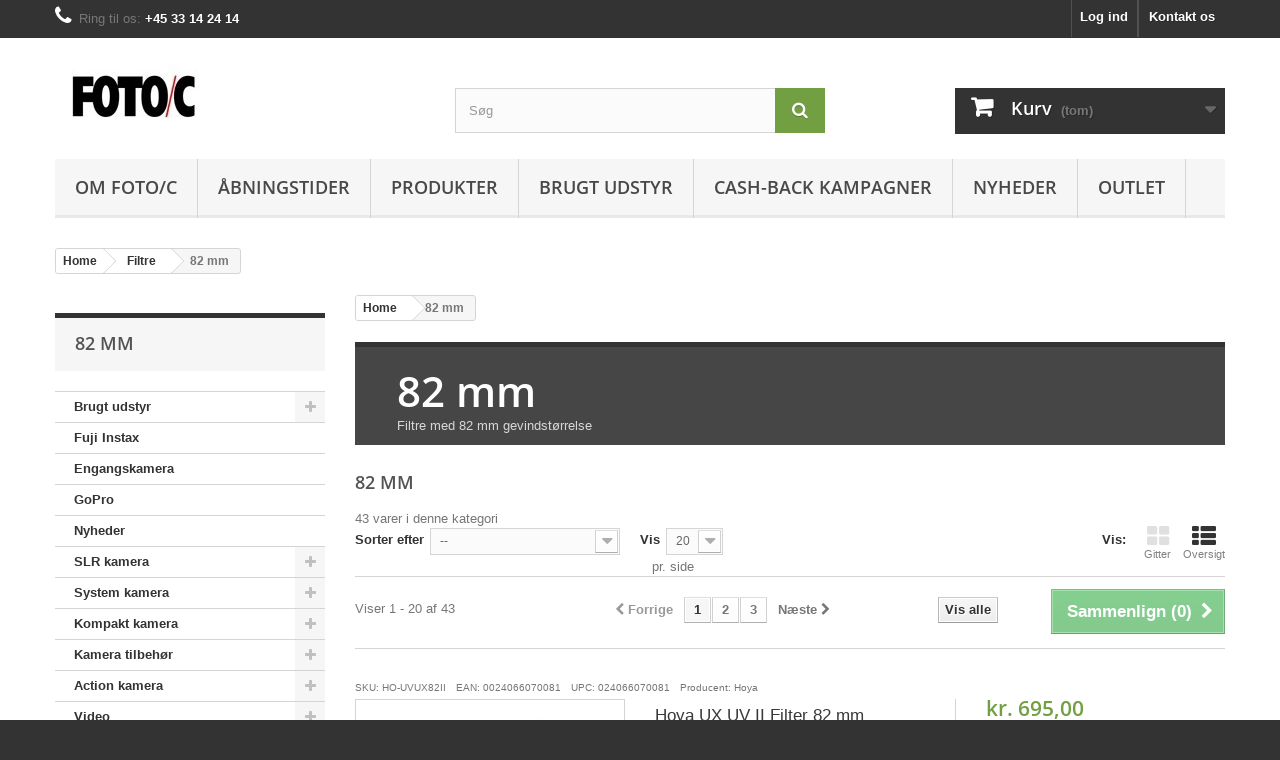

--- FILE ---
content_type: text/html; charset=utf-8
request_url: https://www.fotoc.dk/215-82-mm
body_size: 29284
content:
<!DOCTYPE html> <!--[if lt IE 7]><html class="no-js lt-ie9 lt-ie8 lt-ie7" lang="da-DK"><![endif]--> <!--[if IE 7]><html class="no-js lt-ie9 lt-ie8 ie7" lang="da-DK"><![endif]--> <!--[if IE 8]><html class="no-js lt-ie9 ie8" lang="da-DK"><![endif]--> <!--[if gt IE 8]><html class="no-js ie9" lang="da-DK"><![endif]--><html lang="da-DK"><head><script>(function(w,i,g){w[g]=w[g]||[];if(typeof w[g].push=='function')w[g].push(i)})
(window,'GTM-KW2VDCH','google_tags_first_party');</script><script>(function(w,d,s,l){w[l]=w[l]||[];(function(){w[l].push(arguments);})('set', 'developer_id.dY2E1Nz', true);
		var f=d.getElementsByTagName(s)[0],
		j=d.createElement(s);j.async=true;j.src='/g1z3/';
		f.parentNode.insertBefore(j,f);
		})(window,document,'script','dataLayer');</script><meta charset="utf-8" /><title>82 mm - www.fotoc.dk</title><meta name="description" content="82mm protector, UV, Polarisation, ND, og IR filtre til objektiver." /><meta name="keywords" content="82mm,82 mm,82mm filter,82mm filtre,82 mm filter,82 mm filtre,protector,uv,pol,polarisation,nd,ir,filer til objektiv,filtre til objektiv" /><meta name="generator" content="FOTO/C – fotoc.dk" /><meta name="author" content="FOTO/C – fotoc.dk" /><meta name="robots" content="index, follow, max-snippet:-1, max-image-preview:large, max-video-preview:-1" /><meta name="theme-color" content="#000000" /><meta name="viewport" content="width=device-width, minimum-scale=0.25, maximum-scale=1.6, initial-scale=1.0" /><meta name="mobile-web-app-capable" content="yes" /><link rel="icon" type="image/vnd.microsoft.icon" href="/img/favicon.ico?1761692981" /><link rel="shortcut icon" type="image/x-icon" href="/img/favicon.ico?1761692981" /><link rel="stylesheet" href="https://www.fotoc.dk/themes/Fotoc-theme/cache/v_2689_c9a73832738431a18c7bed1593775f90_all.css" type="text/css" media="all" /> <script type="text/javascript">/* <![CDATA[ */;var CUSTOMIZE_TEXTFIELD=1;var FancyboxI18nClose='Luk';var FancyboxI18nNext='N&aelig;ste';var FancyboxI18nPrev='Forrige';var ajax_allowed=true;var ajaxsearch=true;var baseDir='https://www.fotoc.dk/';var baseUri='https://www.fotoc.dk/';var blocksearch_type='top';var comparator_max_item=3;var comparedProductsIds=[];var contentOnly=false;var currency={"id":4,"name":"Danske kroner","iso_code":"DKK","iso_code_num":"208","sign":"kr.","blank":"1","conversion_rate":"1.000000","deleted":"0","format":"3","decimals":"1","active":"1","prefix":"kr. ","suffix":"","id_shop_list":null,"force_id":false};var currencyBlank=1;var currencyFormat=3;var currencyRate=1;var currencySign='kr.';var customizationIdMessage='Tilpasning #';var delete_txt='Slet';var displayList=true;var freeProductTranslation='Gratis!';var freeShippingTranslation='Gratis!';var gdprSettings={"consent_active":true,"Consent":{"ad_storage":"denied","ad_user_data":"denied","ad_personalization":"denied","analytics_storage":"denied"},"gdprEnabledModules":{"blockcart":true,"blocklanguages":false,"blockcurrencies":false,"rcpgtagmanager":false,"ad_storage":false,"ad_user_data":false,"ad_personalization":false,"analytics_storage":false},"gdprCookieStoreUrl":"https:\/\/www.fotoc.dk\/module\/gdprpro\/storecookie","newsletterConsentText":"&lt;p&gt;Jeg vil gerne modtage nyhedsbrev&lt;\/p&gt;","checkAllByDefault":true,"under18AlertText":"Du skal v\u00e6re 18+ for at bes\u00f8ge dette websted","closeModalOnlyWithButtons":true,"showWindow":false,"isBot":true,"doNotTrackCompliance":false,"reloadAfterSave":true,"reloadAfterAcceptAll":true,"scrollLock":false,"acceptByScroll":false};var gdprSettings_Consent_ad_personalization='denied';var gdprSettings_Consent_ad_storage='denied';var gdprSettings_Consent_ad_user_data='denied';var gdprSettings_Consent_analytics_storage='denied';var generated_date=1768432170;var hasDeliveryAddress=false;var highDPI=true;var id_lang=6;var img_dir='https://www.fotoc.dk/themes/Fotoc-theme/img/';var instantsearch=true;var isGuest=0;var isLogged=0;var isMobile=false;var max_item='Du kan ikke tilføje mere end 3 vare(r) til varesammenligningen';var min_item='Vælg venligst mindst en vare';var page_name='category';var priceDisplayMethod=0;var priceDisplayPrecision=2;var quickView=true;var removingLinkText='fjern denne vare fra min kurv';var request='https://www.fotoc.dk/215-82-mm';var roundMode=2;var search_url='https://www.fotoc.dk/soeg';var static_token='3408baf978c264b4f7add2db30bed4fc';var toBeDetermined='Fastlægges senere';var token='a0f401e74f4c004c2a706fcb81b81ff7';var usingSecureMode=true;/* ]]> */</script> <script type="text/javascript" src="https://www.fotoc.dk/themes/Fotoc-theme/cache/v_2636_a86d4d3b0478e066701e2da06d74dd2f.js"></script> <script type="text/javascript">var type_motivator = 2</script><meta id="js-rcpgtm-tracking-config" data-tracking-data="%7B%22bing%22%3A%7B%22tracking_id%22%3A%22%22%2C%22feed%22%3A%7B%22id_product_prefix%22%3A%22%22%2C%22id_product_source_key%22%3A%22id_product%22%2C%22id_variant_prefix%22%3A%22%22%2C%22id_variant_source_key%22%3A%22id_attribute%22%7D%7D%2C%22context%22%3A%7B%22browser%22%3A%7B%22device_type%22%3A1%7D%2C%22localization%22%3A%7B%22id_country%22%3A20%2C%22country_code%22%3A%22DK%22%2C%22id_currency%22%3A4%2C%22currency_code%22%3A%22DKK%22%2C%22id_lang%22%3A6%2C%22lang_code%22%3A%22da%22%7D%2C%22page%22%3A%7B%22controller_name%22%3A%22category%22%2C%22products_per_page%22%3A20%2C%22category%22%3A%7B%22id_category%22%3A215%2C%22name%22%3A%2282%20mm%22%2C%22path%22%3A%5B%22Produkter%22%2C%22Filtre%22%2C%2282%20mm%22%5D%7D%2C%22search_term%22%3A%22%22%7D%2C%22shop%22%3A%7B%22id_shop%22%3A1%2C%22shop_name%22%3A%22www.fotoc.dk%22%2C%22base_dir%22%3A%22https%3A%2F%2Fwww.fotoc.dk%2F%22%7D%2C%22tracking_module%22%3A%7B%22module_name%22%3A%22rcpgtagmanager%22%2C%22module_version%22%3A%223.5.10%22%2C%22checkout_module%22%3A%7B%22module%22%3A%22default%22%2C%22controller%22%3A%22orderopc%22%7D%2C%22service_version%22%3A%2216%22%2C%22token%22%3A%224507678defbbbd7e87160ac83bfb6626%22%7D%2C%22user%22%3A%5B%5D%7D%2C%22criteo%22%3A%7B%22tracking_id%22%3A%22%22%2C%22feed%22%3A%7B%22id_product_prefix%22%3A%22%22%2C%22id_product_source_key%22%3A%22id_product%22%2C%22id_variant_prefix%22%3A%22%22%2C%22id_variant_source_key%22%3A%22id_attribute%22%7D%7D%2C%22facebook%22%3A%7B%22tracking_id%22%3A%22%22%2C%22feed%22%3A%7B%22id_product_prefix%22%3A%22%22%2C%22id_product_source_key%22%3A%22id_product%22%2C%22id_variant_prefix%22%3A%22%22%2C%22id_variant_source_key%22%3A%22id_attribute%22%7D%7D%2C%22ga4%22%3A%7B%22tracking_id%22%3A%22G-8GHFVXEMEH%22%2C%22is_url_passthrough%22%3Atrue%2C%22is_data_import%22%3Afalse%7D%2C%22gads%22%3A%7B%22tracking_id%22%3A%22863984952%22%2C%22merchant_id%22%3A%22117314403%22%2C%22conversion_labels%22%3A%7B%22create_account%22%3A%22%22%2C%22product_view%22%3A%22%22%2C%22add_to_cart%22%3A%22%22%2C%22begin_checkout%22%3A%22%22%2C%22purchase%22%3A%22whSTCOvK2pEYELi6_ZsD%22%7D%7D%2C%22gfeeds%22%3A%7B%22retail%22%3A%7B%22is_enabled%22%3Afalse%2C%22id_product_prefix%22%3A%22DK%22%2C%22id_product_source_key%22%3A%22id_product%22%2C%22id_variant_prefix%22%3A%22%22%2C%22id_variant_source_key%22%3A%22id_attribute%22%7D%2C%22custom%22%3A%7B%22is_enabled%22%3Afalse%2C%22id_product_prefix%22%3A%22%22%2C%22id_product_source_key%22%3A%22id_product%22%2C%22id_variant_prefix%22%3A%22%22%2C%22id_variant_source_key%22%3A%22id_attribute%22%2C%22is_id2%22%3Afalse%7D%7D%2C%22gtm%22%3A%7B%22tracking_id%22%3A%22GTM-KW2VDCH%22%2C%22is_internal_traffic%22%3Afalse%2C%22server_url%22%3A%22%22%7D%2C%22kelkoo%22%3A%7B%22tracking_list%22%3A%5B%5D%2C%22feed%22%3A%7B%22id_product_prefix%22%3A%22%22%2C%22id_product_source_key%22%3A%22id_product%22%2C%22id_variant_prefix%22%3A%22%22%2C%22id_variant_source_key%22%3A%22id_product%22%7D%7D%2C%22pinterest%22%3A%7B%22tracking_id%22%3A%22%22%2C%22feed%22%3A%7B%22id_product_prefix%22%3A%22%22%2C%22id_product_source_key%22%3A%22id_product%22%2C%22id_variant_prefix%22%3A%22%22%2C%22id_variant_source_key%22%3A%22id_attribute%22%7D%7D%2C%22tiktok%22%3A%7B%22tracking_id%22%3A%22%22%2C%22feed%22%3A%7B%22id_product_prefix%22%3A%22%22%2C%22id_product_source_key%22%3A%22id_product%22%2C%22id_variant_prefix%22%3A%22%22%2C%22id_variant_source_key%22%3A%22id_attribute%22%7D%7D%2C%22twitter%22%3A%7B%22tracking_id%22%3A%22%22%2C%22events%22%3A%7B%22add_to_cart_id%22%3A%22%22%2C%22payment_info_id%22%3A%22%22%2C%22checkout_initiated_id%22%3A%22%22%2C%22product_view_id%22%3A%22%22%2C%22lead_id%22%3A%22%22%2C%22purchase_id%22%3A%22%22%2C%22search_id%22%3A%22%22%7D%2C%22feed%22%3A%7B%22id_product_prefix%22%3A%22%22%2C%22id_product_source_key%22%3A%22id_product%22%2C%22id_variant_prefix%22%3A%22%22%2C%22id_variant_source_key%22%3A%22id_attribute%22%7D%7D%7D"> <script type="text/javascript" data-keepinline="true" data-cfasync="false" src="/modules/rcpgtagmanager/views/js/hook/trackingClient.bundle.js?v=3.5.10"></script> <!--[if IE 8]> <script async src="https://oss.maxcdn.com/libs/html5shiv/3.7.0/html5shiv.js"></script> <script async src="https://oss.maxcdn.com/libs/respond.js/1.3.0/respond.min.js"></script> <![endif]--><link rel="apple-touch-icon" sizes="180x180" href="/apple-touch-icon.png"><link rel="icon" type="image/png" sizes="32x32" href="/favicon-32x32.png"><link rel="icon" type="image/png" sizes="16x16" href="/favicon-16x16.png"><link rel="manifest" href="/site.webmanifest"><link rel="mask-icon" href="/safari-pinned-tab.svg" color="#5bbad5"><meta name="msapplication-TileColor" content="#da532c"><meta name="theme-color" content="#ffffff"></head><body id="category" class="category category-215 category-82-mm show-left-column hide-right-column lang_da"><div id="page"><div class="header-container"> <header id="header"><div class="nav"><div class="container"><div class="row"> <nav><div id="contact-link" > <a href="https://www.fotoc.dk/Sendonemessage1" title="Kontakt os">Kontakt os</a></div> <span class="shop-phone"> <i class="icon-phone"></i>Ring til os: <strong>+45 33 14 24 14</strong> </span><div class="header_user_info"> <a class="login" href="https://www.fotoc.dk/min-konto" rel="nofollow" title="Log ind på din kundekonto"> Log ind </a></div></nav></div></div></div><div><div class="container"><div class="row"><div id="header_logo"> <a href="https://www.fotoc.dk/" title="www.fotoc.dk"> <img class="logo img-responsive" src="https://www.fotoc.dk/img/wwwfotocdk-logo-1493672317.jpg" alt="www.fotoc.dk" width="269" height="65"/> </a></div><div id="search_block_top" class="col-sm-4 clearfix"><form id="searchbox" method="get" action="//www.fotoc.dk/soeg" > <input type="hidden" name="controller" value="search" /> <input type="hidden" name="orderby" value="position" /> <input type="hidden" name="orderway" value="desc" /> <input class="search_query form-control" type="text" id="search_query_top" name="search_query" placeholder="Søg" value="" /> <button type="submit" name="submit_search" class="btn btn-default button-search"> <span>Søg</span> </button></form></div><div class="col-sm-4 clearfix"><div class="shopping_cart"> <a href="https://www.fotoc.dk/quick-ordre" title="Se min indkøbskurv" rel="nofollow"> <b>Kurv</b> <span class="ajax_cart_quantity unvisible">0</span> <span class="ajax_cart_product_txt unvisible">Vare</span> <span class="ajax_cart_product_txt_s unvisible">Varer</span> <span class="ajax_cart_total unvisible"> </span> <span class="ajax_cart_no_product">(tom)</span> </a><div class="cart_block block exclusive"><div class="block_content"><div class="cart_block_list"><p class="cart_block_no_products"> Ingen varer</p><div class="cart-prices"><div class="cart-prices-line first-line"> <span class="price cart_block_shipping_cost ajax_cart_shipping_cost unvisible"> Fastlægges senere </span> <span class="unvisible"> Levering </span></div><div class="cart-prices-line"> <span class="price cart_block_tax_cost ajax_cart_tax_cost">kr. 0,00</span> <span>Moms</span></div><div class="cart-prices-line last-line"> <span class="price cart_block_total ajax_block_cart_total">kr. 0,00</span> <span>I alt</span></div><p> Priserne er inklusiv moms</p></div><p class="cart-buttons"> <a id="button_order_cart" class="btn btn-default button button-small motivationsale_blockcart" href="https://www.fotoc.dk/quick-ordre" title="Til betaling" rel="nofollow"> <span> Til betaling<i class="icon-chevron-right right"></i> </span> </a></p></div></div></div></div></div><div id="layer_cart"><div class="clearfix"><div class="layer_cart_product col-xs-12 col-md-6"> <span class="cross" title="Luk vindue"></span> <span class="title"> <i class="icon-check"></i>Varen er lagt i kurven </span><div class="product-image-container layer_cart_img"></div><div class="layer_cart_product_info"> <span id="layer_cart_product_title" class="product-name"></span> <span id="layer_cart_product_attributes"></span><div> <strong class="dark">Antal</strong> <span id="layer_cart_product_quantity"></span></div><div> <strong class="dark">I alt</strong> <span id="layer_cart_product_price"></span></div></div></div><div class="layer_cart_cart col-xs-12 col-md-6"> <span class="title"> <span class="ajax_cart_product_txt_s unvisible"> Der er <span class="ajax_cart_quantity">0</span> varer i din kurv </span> <span class="ajax_cart_product_txt "> Der er 1 vare i din kurv </span> </span><div class="layer_cart_row"> <strong class="dark"> Varer i alt (inkl. moms) </strong> <span class="ajax_block_products_total"> </span></div><div class="layer_cart_row"> <strong class="dark unvisible"> Levering i alt&nbsp;(inkl. moms) </strong> <span class="ajax_cart_shipping_cost unvisible"> Fastlægges senere </span></div><div class="layer_cart_row"> <strong class="dark">Moms</strong> <span class="price cart_block_tax_cost ajax_cart_tax_cost">kr. 0,00</span></div><div class="layer_cart_row"> <strong class="dark"> I alt (inkl. moms) </strong> <span class="ajax_block_cart_total"> </span></div><div class="button-container"> <span class="continue btn btn-default button exclusive-medium" title="Fortsæt indkøb"> <span> <i class="icon-chevron-left left"></i>Fortsæt indkøb </span> </span> <a class="btn btn-default button button-medium motivationsale_blockcart" href="https://www.fotoc.dk/quick-ordre" title="Fortsæt til betaling" rel="nofollow"> <span> Fortsæt til betaling<i class="icon-chevron-right right"></i> </span> </a></div></div></div><div class="crossseling"></div></div><div class="layer_cart_overlay"></div><div id="block_top_menu" class="sf-contener clearfix col-lg-12"><div class="cat-title">Menu</div><ul class="sf-menu clearfix menu-content"><li><a href="https://www.fotoc.dk/content/4-om-foto-c" title="Om Foto/C">Om Foto/C</a></li><li><a href="https://www.fotoc.dk/content/6-abningstider" title="&Aring;bningstider">&Aring;bningstider</a></li><li><a href="https://www.fotoc.dk/" title="Produkter">Produkter</a><ul><li><a href="https://www.fotoc.dk/42-brugt-udstyr" title="Brugt udstyr">Brugt udstyr</a><ul><li><a href="https://www.fotoc.dk/339-digital-systemkamera" title="Digital systemkamera">Digital systemkamera</a></li><li><a href="https://www.fotoc.dk/86-brugte-digital-spejlrefleks" title="Digital spejlrefleks">Digital spejlrefleks</a></li><li><a href="https://www.fotoc.dk/87-digital-kompaktkamera" title="Digital kompaktkamera">Digital kompaktkamera</a></li><li><a href="https://www.fotoc.dk/88-analog-kameraer" title="Analog kameraer">Analog kameraer</a></li><li><a href="https://www.fotoc.dk/89-classic-collector-kameraer" title="Classic Collector kameraer">Classic Collector kameraer</a></li><li><a href="https://www.fotoc.dk/90-video-og-lyd" title="Video og Lyd">Video og Lyd</a></li><li><a href="https://www.fotoc.dk/91-brugte-objektiver" title="Objektiver">Objektiver</a><ul><li><a href="https://www.fotoc.dk/318-til-nikon" title="Til Nikon">Til Nikon</a></li><li><a href="https://www.fotoc.dk/319-til-canon" title="Til Canon">Til Canon</a></li><li><a href="https://www.fotoc.dk/321-til-olympus" title="Til Olympus">Til Olympus</a></li><li><a href="https://www.fotoc.dk/322-til-minolta-sony" title="Til Minolta / Sony">Til Minolta / Sony</a></li><li><a href="https://www.fotoc.dk/324-til-leica" title="Til Leica">Til Leica</a></li></ul></li><li><a href="https://www.fotoc.dk/92-flash" title="Flash">Flash</a></li><li><a href="https://www.fotoc.dk/93-andet-brugt-udstyr" title="Andet brugt udstyr">Andet brugt udstyr</a></li><li><a href="https://www.fotoc.dk/116-brugte-modlysblaender" title="Brugte modlysblænder">Brugte modlysblænder</a></li></ul></li><li><a href="https://www.fotoc.dk/260-fuji-instax" title="Fuji Instax">Fuji Instax</a></li><li><a href="https://www.fotoc.dk/62-engangskamera" title="Engangskamera">Engangskamera</a></li><li><a href="https://www.fotoc.dk/514-gopro" title="GoPro">GoPro</a></li><li><a href="https://www.fotoc.dk/238-nyheder" title="Nyheder">Nyheder</a></li><li><a href="https://www.fotoc.dk/291-slr-kamera" title="SLR kamera">SLR kamera</a><ul><li><a href="https://www.fotoc.dk/292-canon-slr" title="Canon">Canon</a></li><li><a href="https://www.fotoc.dk/293-Nikon-slr" title="Nikon">Nikon</a></li><li><a href="https://www.fotoc.dk/294-pentax-slr" title="Pentax">Pentax</a></li></ul></li><li><a href="https://www.fotoc.dk/296-system-kamera" title="System kamera">System kamera</a><ul><li><a href="https://www.fotoc.dk/299-fujifilm-system-kamera" title="Fujifilm">Fujifilm</a></li><li><a href="https://www.fotoc.dk/300-canon-system-kamera" title="Canon">Canon</a></li><li><a href="https://www.fotoc.dk/302-nikon-system-kamera" title="Nikon">Nikon</a></li><li><a href="https://www.fotoc.dk/301-om-system" title="OM SYSTEM">OM SYSTEM</a></li><li><a href="https://www.fotoc.dk/303-panasonic-system-kamera" title="Panasonic">Panasonic</a></li><li><a href="https://www.fotoc.dk/493-sony" title="Sony">Sony</a></li><li><a href="https://www.fotoc.dk/512-sigma" title="Sigma">Sigma</a></li><li><a href="https://www.fotoc.dk/297-ricoh-pentax" title="Ricoh / Pentax">Ricoh / Pentax</a></li></ul></li><li><a href="https://www.fotoc.dk/6-kompakt-kamera" title="Kompakt kamera">Kompakt kamera</a><ul><li><a href="https://www.fotoc.dk/305-kodak" title="Kodak">Kodak</a></li><li><a href="https://www.fotoc.dk/352-nikon-kompakt" title="Nikon">Nikon</a></li><li><a href="https://www.fotoc.dk/353-canon-compact" title="Canon">Canon</a></li><li><a href="https://www.fotoc.dk/354-om-system" title="OM SYSTEM">OM SYSTEM</a></li><li><a href="https://www.fotoc.dk/355-panasonic-kamera" title="Panasonic">Panasonic</a></li><li><a href="https://www.fotoc.dk/357-ricoh-pentax-kompakt" title="Ricoh / Pentax">Ricoh / Pentax</a></li><li><a href="https://www.fotoc.dk/359-fujifilm-kompakt" title="FujiFilm">FujiFilm</a></li><li><a href="https://www.fotoc.dk/425-agfa" title="Agfa">Agfa</a></li><li><a href="https://www.fotoc.dk/472-sony" title="Sony">Sony</a></li><li><a href="https://www.fotoc.dk/473-polaroid" title="Polaroid">Polaroid</a></li></ul></li><li><a href="https://www.fotoc.dk/331-kamera-tilbehor" title="Kamera tilbehør">Kamera tilbehør</a><ul><li><a href="https://www.fotoc.dk/395-batterigreb" title="Batterigreb">Batterigreb</a></li><li><a href="https://www.fotoc.dk/396-rengoring-pleje" title="Rengøring & pleje">Rengøring & pleje</a></li><li><a href="https://www.fotoc.dk/397-timere-lysmalere" title="Timere & lysmålere">Timere & lysmålere</a></li><li><a href="https://www.fotoc.dk/407-kamera-rigs" title="Kamera rigs">Kamera rigs</a></li></ul></li><li><a href="https://www.fotoc.dk/413-action-kamera" title="Action kamera">Action kamera</a><ul><li><a href="https://www.fotoc.dk/394-ricoh-video" title="Ricoh / Pentax">Ricoh / Pentax</a></li><li><a href="https://www.fotoc.dk/448-olympus" title="Olympus">Olympus</a></li></ul></li><li><a href="https://www.fotoc.dk/9-video" title="Video">Video</a><ul><li><a href="https://www.fotoc.dk/499-blackmagic" title="Blackmagic">Blackmagic</a></li><li><a href="https://www.fotoc.dk/390-canon-video" title="Canon">Canon</a></li><li><a href="https://www.fotoc.dk/391-panasonic-video" title="Panasonic">Panasonic</a></li><li><a href="https://www.fotoc.dk/503-sony" title="Sony">Sony</a></li><li><a href="https://www.fotoc.dk/509-z-cam" title="Z-Cam">Z-Cam</a></li><li><a href="https://www.fotoc.dk/393-sennheiser" title="Sennheiser">Sennheiser</a></li><li><a href="https://www.fotoc.dk/392-mikrofoner" title="Mikrofoner">Mikrofoner</a></li><li><a href="https://www.fotoc.dk/54-videolys" title="Videolys">Videolys</a></li><li><a href="https://www.fotoc.dk/345-tilbehor-video" title="Tilbehør">Tilbehør</a></li><li><a href="https://www.fotoc.dk/477-braun" title="Braun ">Braun </a></li><li><a href="https://www.fotoc.dk/510-monitorer" title="Monitorer">Monitorer</a></li></ul></li><li><a href="https://www.fotoc.dk/10-objektiver" title="Objektiver">Objektiver</a><ul><li><a href="https://www.fotoc.dk/18-zoom-optik" title="Zoom optik">Zoom optik</a><ul><li><a href="https://www.fotoc.dk/144-canon-zoom" title="Canon">Canon</a></li><li><a href="https://www.fotoc.dk/153-nikon-zoom" title="Nikon">Nikon</a></li><li><a href="https://www.fotoc.dk/162-sony-zoom" title="Sony">Sony</a></li><li><a href="https://www.fotoc.dk/163-om-system" title="OM SYSTEM">OM SYSTEM</a></li><li><a href="https://www.fotoc.dk/164-panasonic-zoom" title="Panasonic">Panasonic</a></li><li><a href="https://www.fotoc.dk/176-fujifilm-zoom" title="FujiFilm">FujiFilm</a></li><li><a href="https://www.fotoc.dk/198-tamron-zoom" title="Tamron">Tamron</a></li><li><a href="https://www.fotoc.dk/234-tokina-zoom" title="Tokina">Tokina</a></li><li><a href="https://www.fotoc.dk/240-pentax-zoom" title="Pentax">Pentax</a></li><li><a href="https://www.fotoc.dk/283-sigma-zoom" title="Sigma">Sigma</a></li><li><a href="https://www.fotoc.dk/368-samyang-zoom" title="Samyang">Samyang</a></li><li><a href="https://www.fotoc.dk/287-zeiss-zoom" title="Zeiss">Zeiss</a></li></ul></li><li><a href="https://www.fotoc.dk/20-primes" title="Primes">Primes</a><ul><li><a href="https://www.fotoc.dk/145-canon-primes" title="Canon">Canon</a></li><li><a href="https://www.fotoc.dk/154-nikon-primes" title="Nikon">Nikon</a></li><li><a href="https://www.fotoc.dk/165-om-system" title="OM SYSTEM">OM SYSTEM</a></li><li><a href="https://www.fotoc.dk/166-sony-primes" title="Sony">Sony</a></li><li><a href="https://www.fotoc.dk/167-panasonic-primes" title="Panasonic">Panasonic</a></li><li><a href="https://www.fotoc.dk/168-voigtlaender" title="Voigtländer">Voigtländer</a></li><li><a href="https://www.fotoc.dk/170-fujifilm-primes" title="FujiFilm">FujiFilm</a></li><li><a href="https://www.fotoc.dk/241-pentax-primes" title="Pentax">Pentax</a></li><li><a href="https://www.fotoc.dk/243-sigma-primes" title="Sigma">Sigma</a></li><li><a href="https://www.fotoc.dk/278-tokina-primes" title="Tokina">Tokina</a></li><li><a href="https://www.fotoc.dk/280-samyang-primes" title="Samyang">Samyang</a></li><li><a href="https://www.fotoc.dk/285-tamron-primes" title="Tamron">Tamron</a></li><li><a href="https://www.fotoc.dk/286-zeiss-primes" title="Zeiss">Zeiss</a></li><li><a href="https://www.fotoc.dk/481-meike" title="Meike">Meike</a></li><li><a href="https://www.fotoc.dk/492-leica" title="Leica">Leica</a></li></ul></li><li><a href="https://www.fotoc.dk/21-makro-optik" title="Makro optik">Makro optik</a><ul><li><a href="https://www.fotoc.dk/146-canon-makro-optik" title="Canon">Canon</a></li><li><a href="https://www.fotoc.dk/155-nikon-makro-optik" title="Nikon">Nikon</a></li><li><a href="https://www.fotoc.dk/171-pentax-makro" title="Ricoh / Pentax">Ricoh / Pentax</a></li><li><a href="https://www.fotoc.dk/235-tokina-makro-optik" title="Tokina">Tokina</a></li><li><a href="https://www.fotoc.dk/308-samyang-makro" title="Samyang">Samyang</a></li><li><a href="https://www.fotoc.dk/366-tamron-makro" title="Tamron">Tamron</a></li><li><a href="https://www.fotoc.dk/367-sigma-makro" title="Sigma">Sigma</a></li><li><a href="https://www.fotoc.dk/370-voigtlaender-makro" title="Voigtländer">Voigtländer</a></li></ul></li><li><a href="https://www.fotoc.dk/22-tilt-shift-objektiver" title="Tilt / shift objektiver">Tilt / shift objektiver</a><ul><li><a href="https://www.fotoc.dk/147-canon-tilt-shift" title="Canon">Canon</a></li><li><a href="https://www.fotoc.dk/405-nikon-tilt-shift" title="Nikon">Nikon</a></li></ul></li><li><a href="https://www.fotoc.dk/23-konvertere-og-mellemringe" title="Konvertere og mellemringe">Konvertere og mellemringe</a><ul><li><a href="https://www.fotoc.dk/148-canon-teleconvertere" title="Canon">Canon</a></li><li><a href="https://www.fotoc.dk/156-nikon-teleconvertere" title="Nikon">Nikon</a></li><li><a href="https://www.fotoc.dk/257-kiwi-by-jjc" title="Kiwi by JJC">Kiwi by JJC</a></li><li><a href="https://www.fotoc.dk/365-olympus-teleconverter" title="Olympus">Olympus</a></li><li><a href="https://www.fotoc.dk/372-voigtlaender-teleconverter" title="Voigtländer">Voigtländer</a></li><li><a href="https://www.fotoc.dk/506-step-up-step-down-ringe" title="Step-up / Step-down ringe">Step-up / Step-down ringe</a></li></ul></li><li><a href="https://www.fotoc.dk/24-tilbehor-til-objektiver" title="Tilbehør til objektiver">Tilbehør til objektiver</a></li><li><a href="https://www.fotoc.dk/69-vidvinkel-optik" title="Vidvinkel optik">Vidvinkel optik</a><ul><li><a href="https://www.fotoc.dk/143-canon" title="Canon">Canon</a></li><li><a href="https://www.fotoc.dk/152-Nikon-vidvinkel-optik" title="Nikon">Nikon</a></li><li><a href="https://www.fotoc.dk/158-panasonic" title="Panasonic">Panasonic</a></li><li><a href="https://www.fotoc.dk/159-sony" title="Sony">Sony</a></li><li><a href="https://www.fotoc.dk/161-om-system" title="OM SYSTEM">OM SYSTEM</a></li><li><a href="https://www.fotoc.dk/233-tokina" title="Tokina">Tokina</a></li><li><a href="https://www.fotoc.dk/279-samyang" title="Samyang">Samyang</a></li><li><a href="https://www.fotoc.dk/281-tamron" title="Tamron">Tamron</a></li><li><a href="https://www.fotoc.dk/282-sigma" title="Sigma">Sigma</a></li><li><a href="https://www.fotoc.dk/310-pentax" title="Pentax">Pentax</a></li><li><a href="https://www.fotoc.dk/335-carl-zeiss" title="Carl Zeiss">Carl Zeiss</a></li><li><a href="https://www.fotoc.dk/369-fujifilm" title="FujiFilm">FujiFilm</a></li></ul></li><li><a href="https://www.fotoc.dk/115-fullframe-optik" title="Fullframe optik">Fullframe optik</a><ul><li><a href="https://www.fotoc.dk/151-canon-fullframe" title="Canon">Canon</a></li><li><a href="https://www.fotoc.dk/157-nikon-fullframe" title="Nikon">Nikon</a></li><li><a href="https://www.fotoc.dk/173-voigtlaender-fullframe" title="Voigtländer">Voigtländer</a></li><li><a href="https://www.fotoc.dk/236-tokina-fullframe" title="Tokina">Tokina</a></li><li><a href="https://www.fotoc.dk/284-tamron-fullframe" title="Tamron">Tamron</a></li><li><a href="https://www.fotoc.dk/313-samyang-fullframe" title="Samyang">Samyang</a></li><li><a href="https://www.fotoc.dk/361-sigma-fullframe" title="Sigma">Sigma</a></li><li><a href="https://www.fotoc.dk/362-zeiss-fullframe" title="Zeiss">Zeiss</a></li></ul></li><li><a href="https://www.fotoc.dk/446-tamron-g2" title="Tamron G2">Tamron G2</a></li><li><a href="https://www.fotoc.dk/456-video-objektiver" title="Video objektiver">Video objektiver</a><ul><li><a href="https://www.fotoc.dk/458-samyang-vdslr" title="Samyang VDSLR">Samyang VDSLR</a></li><li><a href="https://www.fotoc.dk/460-tokina-vdslr" title="Tokina VDSLR">Tokina VDSLR</a></li><li><a href="https://www.fotoc.dk/461-voigtlaender-vdslr" title="Voigtländer VDSLR">Voigtländer VDSLR</a></li></ul></li></ul></li><li><a href="https://www.fotoc.dk/25-filtre" title="Filtre">Filtre</a><ul><li><a href="https://www.fotoc.dk/223-27-mm" title="27 mm">27 mm</a></li><li><a href="https://www.fotoc.dk/226-28-mm" title="28 mm">28 mm</a></li><li><a href="https://www.fotoc.dk/227-30-mm" title="30 mm">30 mm</a></li><li><a href="https://www.fotoc.dk/222-305-mm" title="30,5 mm">30,5 mm</a></li><li><a href="https://www.fotoc.dk/516-34-mm" title="34 mm">34 mm</a></li><li><a href="https://www.fotoc.dk/228-355-mm" title="35,5 mm">35,5 mm</a></li><li><a href="https://www.fotoc.dk/224-36-mm" title="36 mm">36 mm</a></li><li><a href="https://www.fotoc.dk/221-37-mm" title="37 mm">37 mm</a></li><li><a href="https://www.fotoc.dk/220-375-mm" title="37,5 mm">37,5 mm</a></li><li><a href="https://www.fotoc.dk/411-39-mm" title="39 mm">39 mm</a></li><li><a href="https://www.fotoc.dk/219-405-mm" title="40,5 mm">40,5 mm</a></li><li><a href="https://www.fotoc.dk/225-42-mm" title="42 mm">42 mm</a></li><li><a href="https://www.fotoc.dk/218-43-mm" title="43 mm">43 mm</a></li><li><a href="https://www.fotoc.dk/217-46-mm" title="46 mm">46 mm</a></li><li><a href="https://www.fotoc.dk/232-48-mm" title="48 mm">48 mm</a></li><li><a href="https://www.fotoc.dk/207-49-mm" title="49 mm">49 mm</a></li><li><a href="https://www.fotoc.dk/208-52mm" title="52 mm">52 mm</a></li><li><a href="https://www.fotoc.dk/209-55-mm" title="55 mm">55 mm</a></li><li><a href="https://www.fotoc.dk/210-58-mm" title="58 mm">58 mm</a></li><li><a href="https://www.fotoc.dk/211-62-mm" title="62 mm">62 mm</a></li><li><a href="https://www.fotoc.dk/212-67-mm" title="67 mm">67 mm</a></li><li><a href="https://www.fotoc.dk/230-69-mm" title="69 mm">69 mm</a></li><li><a href="https://www.fotoc.dk/213-72-mm" title="72 mm">72 mm</a></li><li><a href="https://www.fotoc.dk/214-77-mm" title="77 mm">77 mm</a></li><li class="sfHoverForce"><a href="https://www.fotoc.dk/215-82-mm" title="82 mm">82 mm</a></li><li><a href="https://www.fotoc.dk/216-86-mm" title="86 mm">86 mm</a></li><li><a href="https://www.fotoc.dk/231-95-mm" title="95 mm">95 mm</a></li><li><a href="https://www.fotoc.dk/373-105-mm" title="105 mm">105 mm</a></li><li><a href="https://www.fotoc.dk/258-daeksler" title="Dæksler">Dæksler</a></li></ul></li><li><a href="https://www.fotoc.dk/426-modlysblaender" title="Modlysblænder">Modlysblænder</a><ul><li><a href="https://www.fotoc.dk/427-canon" title="Canon">Canon</a></li><li><a href="https://www.fotoc.dk/428-nikon" title="Nikon">Nikon</a></li><li><a href="https://www.fotoc.dk/429-olympus" title="Olympus">Olympus</a></li><li><a href="https://www.fotoc.dk/430-fuji" title="Fuji">Fuji</a></li><li><a href="https://www.fotoc.dk/431-panasonic" title="Panasonic">Panasonic</a></li><li><a href="https://www.fotoc.dk/432-tamron" title="Tamron">Tamron</a></li><li><a href="https://www.fotoc.dk/433-sigma" title="Sigma">Sigma</a></li><li><a href="https://www.fotoc.dk/434-tokina" title="Tokina">Tokina</a></li><li><a href="https://www.fotoc.dk/435-voigtlaender" title="Voigtländer">Voigtländer</a></li><li><a href="https://www.fotoc.dk/436-samyang" title="Samyang">Samyang</a></li><li><a href="https://www.fotoc.dk/486-ricohpentax" title="Ricoh/Pentax">Ricoh/Pentax</a></li></ul></li><li><a href="https://www.fotoc.dk/11-flash" title="Flash">Flash</a><ul><li><a href="https://www.fotoc.dk/12-canon-flash" title="Canon">Canon</a></li><li><a href="https://www.fotoc.dk/309-godox" title="Godox">Godox</a></li><li><a href="https://www.fotoc.dk/13-nikon-flash" title="Nikon">Nikon</a></li><li><a href="https://www.fotoc.dk/14-sony-flash" title="Sony">Sony</a></li><li><a href="https://www.fotoc.dk/375-meike-flash" title="Meike">Meike</a></li><li><a href="https://www.fotoc.dk/15-olympus-flash" title="Olympus">Olympus</a></li><li><a href="https://www.fotoc.dk/16-flash-tilbehor" title="Flash tilbehør">Flash tilbehør</a></li><li><a href="https://www.fotoc.dk/56-nissin-flash" title="Nissin">Nissin</a></li><li><a href="https://www.fotoc.dk/80-rotologht-flash" title="Rotolight">Rotolight</a></li><li><a href="https://www.fotoc.dk/374-panasonic" title="Panasonic">Panasonic</a></li><li><a href="https://www.fotoc.dk/376-fuji-flash" title="Fuji">Fuji</a></li><li><a href="https://www.fotoc.dk/419-haehnel" title="Hähnel">Hähnel</a></li><li><a href="https://www.fotoc.dk/445-lume-cube" title="Lume Cube">Lume Cube</a></li><li><a href="https://www.fotoc.dk/447-ledgo" title="Ledgo">Ledgo</a></li><li><a href="https://www.fotoc.dk/455-manfrotto" title="Manfrotto">Manfrotto</a></li></ul></li><li><a href="https://www.fotoc.dk/32-studieudstyr" title="Studieudstyr">Studieudstyr</a><ul><li><a href="https://www.fotoc.dk/61-studielys-og-flash" title="Studielys og flash">Studielys og flash</a></li><li><a href="https://www.fotoc.dk/79-reflektorer" title="Reflektorer">Reflektorer</a></li><li><a href="https://www.fotoc.dk/118-colorama-papirbaggrunde" title="Colorama papirbaggrunde">Colorama papirbaggrunde</a></li><li><a href="https://www.fotoc.dk/201-lamper-paerer" title="Lyskilder">Lyskilder</a></li><li><a href="https://www.fotoc.dk/342-konsulent" title="Konsulent">Konsulent</a></li><li><a href="https://www.fotoc.dk/500-rotolight" title="Rotolight">Rotolight</a></li><li><a href="https://www.fotoc.dk/505-nanlite" title="Nanlite">Nanlite</a></li><li><a href="https://www.fotoc.dk/515-nanlux" title="Nanlux">Nanlux</a></li><li><a href="https://www.fotoc.dk/517-smallrig" title="SmallRig">SmallRig</a></li></ul></li><li><a href="https://www.fotoc.dk/26-hukommelse" title="Hukommelse">Hukommelse</a><ul><li><a href="https://www.fotoc.dk/27-cf-kort" title="CF-kort">CF-kort</a></li><li><a href="https://www.fotoc.dk/28-sd-sdhc-kort" title="SD / SDHC / SDXC kort">SD / SDHC / SDXC kort</a></li><li><a href="https://www.fotoc.dk/29-laesere" title="Læsere">Læsere</a></li><li><a href="https://www.fotoc.dk/30-andre-korttyper" title="Andre korttyper">Andre korttyper</a></li><li><a href="https://www.fotoc.dk/55-micro-sd-kort" title="Micro-SD kort">Micro-SD kort</a></li><li><a href="https://www.fotoc.dk/76-usb-hukommelse" title="USB hukommelse">USB hukommelse</a></li><li><a href="https://www.fotoc.dk/77-cd-dvd-blueray" title="CD / DVD medier">CD / DVD medier</a></li><li><a href="https://www.fotoc.dk/205-hard-drives" title="Hard Drives">Hard Drives</a></li><li><a href="https://www.fotoc.dk/262-wifi-produkter" title="Wifi produkter">Wifi produkter</a></li><li><a href="https://www.fotoc.dk/501-xqd-kort" title="XQD kort">XQD kort</a></li></ul></li><li><a href="https://www.fotoc.dk/437-gimbals" title="Gimbals">Gimbals</a><ul><li><a href="https://www.fotoc.dk/438-zhiyun" title="Zhiyun">Zhiyun</a></li><li><a href="https://www.fotoc.dk/439-rollei" title="Rollei">Rollei</a></li><li><a href="https://www.fotoc.dk/440-reflecta" title="Reflecta">Reflecta</a></li></ul></li><li><a href="https://www.fotoc.dk/33-stativer" title="Stativer">Stativer</a><ul><li><a href="https://www.fotoc.dk/73-tre-bens-stativer" title="Tre-bens stativer">Tre-bens stativer</a></li><li><a href="https://www.fotoc.dk/74-et-bens-stativer" title="Et-bens stativer">Et-bens stativer</a></li><li><a href="https://www.fotoc.dk/75-stativ-hoved-og-tilbehor" title="Stativ-hoved og tilbehør">Stativ-hoved og tilbehør</a></li><li><a href="https://www.fotoc.dk/377-braun" title="Braun">Braun</a></li><li><a href="https://www.fotoc.dk/378-rollei" title="Rollei">Rollei</a></li><li><a href="https://www.fotoc.dk/379-sirui" title="Sirui">Sirui</a></li><li><a href="https://www.fotoc.dk/380-manfrotto" title="Manfrotto">Manfrotto</a></li><li><a href="https://www.fotoc.dk/381-slik" title="Slik">Slik</a></li><li><a href="https://www.fotoc.dk/389-velbon" title="Velbon">Velbon</a></li><li><a href="https://www.fotoc.dk/441-joby" title="Joby">Joby</a></li><li><a href="https://www.fotoc.dk/442-stativer-til-kamera" title="Stativer til kamera">Stativer til kamera</a></li><li><a href="https://www.fotoc.dk/443-stativer-til-videokamera" title="Stativer til videokamera">Stativer til videokamera</a></li><li><a href="https://www.fotoc.dk/444-stativer-til-mobilkamera" title="Stativer til mobilkamera">Stativer til mobilkamera</a></li><li><a href="https://www.fotoc.dk/463-stativer-til-lamper" title="Stativer til lamper">Stativer til lamper</a></li></ul></li><li><a href="https://www.fotoc.dk/31-tasker-remme" title="Tasker, remme">Tasker, remme</a><ul><li><a href="https://www.fotoc.dk/106-etuier-til-kamera" title="Etuier til kamera">Etuier til kamera</a></li><li><a href="https://www.fotoc.dk/107-tasker-semikompakt-kameraer" title="Tasker, semi-kompakt">Tasker, semi-kompakt</a></li><li><a href="https://www.fotoc.dk/108-tasker-dslr" title="Tasker DSLR">Tasker DSLR</a></li><li><a href="https://www.fotoc.dk/109-tasker-video" title="Tasker, video">Tasker, video</a></li><li><a href="https://www.fotoc.dk/111-rygsaekke" title="Rygsække">Rygsække</a></li><li><a href="https://www.fotoc.dk/112-tasker-pa-hjul" title="Tasker på hjul">Tasker på hjul</a></li><li><a href="https://www.fotoc.dk/114-diverse-tasker" title="Tasker, tilbehør og diverse">Tasker, tilbehør og diverse</a></li><li><a href="https://www.fotoc.dk/253-kamera-remme" title="Kamera remme">Kamera remme</a></li><li><a href="https://www.fotoc.dk/382-kata" title="Kata">Kata</a></li><li><a href="https://www.fotoc.dk/383-tamrac" title="Tamrac">Tamrac</a></li><li><a href="https://www.fotoc.dk/384-lowepro" title="Lowepro">Lowepro</a></li><li><a href="https://www.fotoc.dk/386-cam-in" title="Cam-in">Cam-in</a></li><li><a href="https://www.fotoc.dk/387-carryspeed" title="Carryspeed">Carryspeed</a></li><li><a href="https://www.fotoc.dk/410-diverse" title="Diverse">Diverse</a></li><li><a href="https://www.fotoc.dk/454-manfrotto" title="Manfrotto">Manfrotto</a></li></ul></li><li><a href="https://www.fotoc.dk/37-printere-og-tilbehor" title="Printere og tilbehør">Printere og tilbehør</a><ul><li><a href="https://www.fotoc.dk/65-printere" title="Printere">Printere</a></li><li><a href="https://www.fotoc.dk/66-blaek" title="Blæk">Blæk</a></li><li><a href="https://www.fotoc.dk/67-papir" title="Papir">Papir</a></li><li><a href="https://www.fotoc.dk/491-dnp-printere-og-media" title="DNP printere og media">DNP printere og media</a></li><li><a href="https://www.fotoc.dk/511-printertoner" title="Printertoner">Printertoner</a></li></ul></li><li><a href="https://www.fotoc.dk/50-scannere" title="Scannere">Scannere</a><ul><li><a href="https://www.fotoc.dk/398-dia-scannere" title="Dia scannere">Dia scannere</a></li><li><a href="https://www.fotoc.dk/399-flatbed-scannere" title="Flatbed scannere">Flatbed scannere</a></li></ul></li><li><a href="https://www.fotoc.dk/34-batterier-og-batterigreb" title="Batterier og ladere">Batterier og ladere</a><ul><li><a href="https://www.fotoc.dk/59-batterier-til-kameraer" title="Batterier til kameraer">Batterier til kameraer</a><ul><li><a href="https://www.fotoc.dk/464-batterier-til-canon" title="Batterier til Canon">Batterier til Canon</a></li><li><a href="https://www.fotoc.dk/465-batterier-til-nikon" title="Batterier til Nikon">Batterier til Nikon</a></li><li><a href="https://www.fotoc.dk/466-batterier-til-panasonic" title="Batterier til Panasonic">Batterier til Panasonic</a></li><li><a href="https://www.fotoc.dk/467-batterier-til-olympus" title="Batterier til Olympus">Batterier til Olympus</a></li><li><a href="https://www.fotoc.dk/468-batterier-til-fuji" title="Batterier til Fuji">Batterier til Fuji</a></li><li><a href="https://www.fotoc.dk/469-batterier-til-ricohpentax" title="Batterier til Ricoh/Pentax">Batterier til Ricoh/Pentax</a></li><li><a href="https://www.fotoc.dk/470-batterier-til-sony" title="Batterier til Sony">Batterier til Sony</a></li><li><a href="https://www.fotoc.dk/471-batterier-til-leica" title="Batterier til Leica">Batterier til Leica</a></li></ul></li><li><a href="https://www.fotoc.dk/47-ladere" title="Ladere til kameraer">Ladere til kameraer</a><ul><li><a href="https://www.fotoc.dk/483-opladere-til-nikon" title="Opladere til Nikon">Opladere til Nikon</a></li><li><a href="https://www.fotoc.dk/484-opladere-til-canon" title="Opladere til Canon">Opladere til Canon</a></li><li><a href="https://www.fotoc.dk/485-opladere-til-fujifilm" title="Opladere til Fujifilm">Opladere til Fujifilm</a></li><li><a href="https://www.fotoc.dk/488-opladere-til-ricohpentax" title="Opladere til Ricoh/Pentax">Opladere til Ricoh/Pentax</a></li><li><a href="https://www.fotoc.dk/489-opladere-til-panasonic" title="Opladere til Panasonic">Opladere til Panasonic</a></li><li><a href="https://www.fotoc.dk/490-opladere-til-olympus" title="Opladere til Olympus">Opladere til Olympus</a></li><li><a href="https://www.fotoc.dk/518-opladere-til-sony" title="Opladere til Sony">Opladere til Sony</a></li></ul></li><li><a href="https://www.fotoc.dk/58-almindelige-batterier-og-ladere" title="Almindelige batterier og ladere">Almindelige batterier og ladere</a></li><li><a href="https://www.fotoc.dk/507-v-lock-system" title="V-Lock system">V-Lock system</a></li></ul></li><li><a href="https://www.fotoc.dk/36-kikkerter" title="Kikkerter">Kikkerter</a><ul><li><a href="https://www.fotoc.dk/314-braun" title="Braun">Braun</a></li><li><a href="https://www.fotoc.dk/315-nikon" title="Nikon">Nikon</a></li><li><a href="https://www.fotoc.dk/316-leica" title="Leica">Leica</a></li><li><a href="https://www.fotoc.dk/412-luppe-forstorrelsesglas" title="Luppe">Luppe</a></li><li><a href="https://www.fotoc.dk/449-olympus" title="Olympus">Olympus</a></li><li><a href="https://www.fotoc.dk/450-focus-kikkert" title="Focus">Focus</a></li><li><a href="https://www.fotoc.dk/487-celestron" title="Celestron">Celestron</a></li><li><a href="https://www.fotoc.dk/502-bushnell" title="Bushnell">Bushnell</a></li></ul></li><li><a href="https://www.fotoc.dk/336-belysning" title="Belysning">Belysning</a><ul><li><a href="https://www.fotoc.dk/337-led" title="LED">LED</a></li></ul></li><li><a href="https://www.fotoc.dk/40-kabler-og-stik" title="Kabler og stik">Kabler og stik</a></li><li><a href="https://www.fotoc.dk/43-rammer-og-album" title="Rammer og album">Rammer og album</a><ul><li><a href="https://www.fotoc.dk/70-digitale-fotorammer" title="Digitale fotorammer">Digitale fotorammer</a></li><li><a href="https://www.fotoc.dk/72-album" title="Album">Album</a></li></ul></li><li><a href="https://www.fotoc.dk/60-analoge-film" title="Analoge film">Analoge film</a><ul><li><a href="https://www.fotoc.dk/400-agfa" title="Agfa">Agfa</a></li><li><a href="https://www.fotoc.dk/401-fujifilm" title="Fujifilm">Fujifilm</a></li><li><a href="https://www.fotoc.dk/402-kodak" title="Kodak">Kodak</a></li><li><a href="https://www.fotoc.dk/403-ilford" title="Ilford">Ilford</a></li><li><a href="https://www.fotoc.dk/404-polaroid-instant-film" title="Polaroid Instant film">Polaroid Instant film</a></li><li><a href="https://www.fotoc.dk/421-cinestill-film" title="CineStill film">CineStill film</a></li></ul></li><li><a href="https://www.fotoc.dk/306-av-udstyr" title="AV udstyr">AV udstyr</a><ul><li><a href="https://www.fotoc.dk/408-episkoper-og-overhead" title="Episkoper og Overhead">Episkoper og Overhead</a></li><li><a href="https://www.fotoc.dk/417-lysbilleder" title="Lysbilleder">Lysbilleder</a></li><li><a href="https://www.fotoc.dk/418-laerreder" title="Lærreder">Lærreder</a></li><li><a href="https://www.fotoc.dk/482-av-borde-og-beslag" title="AV borde og beslag">AV borde og beslag</a></li></ul></li><li><a href="https://www.fotoc.dk/388-gavekort" title="Gavekort">Gavekort</a></li><li><a href="https://www.fotoc.dk/256-pasbilleder" title="Pasbilleder">Pasbilleder</a></li><li><a href="https://www.fotoc.dk/103-print-og-storformat" title="Print og storformat">Print og storformat</a></li><li><a href="https://www.fotoc.dk/38-outlet" title="Outlet">Outlet</a></li><li><a href="https://www.fotoc.dk/451-kampagner" title="Kampagner">Kampagner</a></li></ul></li><li><a href="https://www.fotoc.dk/42-brugt-udstyr" title="Brugt udstyr">Brugt udstyr</a><ul><li><a href="https://www.fotoc.dk/339-digital-systemkamera" title="Digital systemkamera">Digital systemkamera</a></li><li><a href="https://www.fotoc.dk/86-brugte-digital-spejlrefleks" title="Digital spejlrefleks">Digital spejlrefleks</a></li><li><a href="https://www.fotoc.dk/87-digital-kompaktkamera" title="Digital kompaktkamera">Digital kompaktkamera</a></li><li><a href="https://www.fotoc.dk/88-analog-kameraer" title="Analog kameraer">Analog kameraer</a></li><li><a href="https://www.fotoc.dk/89-classic-collector-kameraer" title="Classic Collector kameraer">Classic Collector kameraer</a></li><li><a href="https://www.fotoc.dk/90-video-og-lyd" title="Video og Lyd">Video og Lyd</a></li><li><a href="https://www.fotoc.dk/91-brugte-objektiver" title="Objektiver">Objektiver</a><ul><li><a href="https://www.fotoc.dk/318-til-nikon" title="Til Nikon">Til Nikon</a></li><li><a href="https://www.fotoc.dk/319-til-canon" title="Til Canon">Til Canon</a></li><li><a href="https://www.fotoc.dk/321-til-olympus" title="Til Olympus">Til Olympus</a></li><li><a href="https://www.fotoc.dk/322-til-minolta-sony" title="Til Minolta / Sony">Til Minolta / Sony</a></li><li><a href="https://www.fotoc.dk/324-til-leica" title="Til Leica">Til Leica</a></li></ul></li><li><a href="https://www.fotoc.dk/92-flash" title="Flash">Flash</a></li><li><a href="https://www.fotoc.dk/93-andet-brugt-udstyr" title="Andet brugt udstyr">Andet brugt udstyr</a></li><li><a href="https://www.fotoc.dk/116-brugte-modlysblaender" title="Brugte modlysblænder">Brugte modlysblænder</a></li></ul></li><li><a href="https://www.fotoc.dk/content/category/3-cash-back-kampagner" title="Cash-Back kampagner">Cash-Back kampagner</a><ul><li ><a href="https://www.fotoc.dk/content/310-sony-studerende-kampagne-202526">Sony studerende-kampagne 2025/26</a></li><li ><a href="https://www.fotoc.dk/content/328-sony-vinter-cashback-2025">Sony vinter-cashback 2025</a></li><li ><a href="https://www.fotoc.dk/content/329-sony-a7-mark-iv-instant-save">Sony A7 mark IV instant save</a></li><li ><a href="https://www.fotoc.dk/content/332-canon-instant-save-efterar-2025">Canon instant save efterår 2025</a></li><li ><a href="https://www.fotoc.dk/content/333-panasonic-efterarskampagne-2025">Panasonic efterårskampagne 2025</a></li><li ><a href="https://www.fotoc.dk/content/338-tamron-instant-cashback">Tamron instant cashback</a></li><li ><a href="https://www.fotoc.dk/content/337-nikon-winter-instant-save-2025">Nikon Winter Instant Save 2025</a></li><li ><a href="https://www.fotoc.dk/content/334-fuji-vinterkampagne-2025">Fuji vinterkampagne 2025</a></li><li ><a href="https://www.fotoc.dk/content/345-fuji-x-t5-xf-27mm">Fuji X-T5 + XF 27mm</a></li></ul></li><li><a href="https://www.fotoc.dk/238-nyheder" title="Nyheder">Nyheder</a></li><li><a href="https://www.fotoc.dk/38-outlet" title="Outlet">Outlet</a></li></ul></div></div></div></div> </header></div><div class="columns-container"><div id="columns" class="container"><ol class="breadcrumb" itemscope itemtype="http://schema.org/BreadcrumbList"><li itemprop="itemListElement" itemscope itemtype="http://schema.org/ListItem"> <a href="https://www.fotoc.dk/" title="Home Page" itemprop="item"> <span itemprop="name">Home</span> </a><meta itemprop="position" content="1" /></li><li itemprop="itemListElement" itemscope itemtype="http://schema.org/ListItem"> <a href="https://www.fotoc.dk/25-filtre" itemprop="item"> <span itemprop="name">Filtre</span> </a><meta itemprop="position" content="2" /></li><li itemprop="itemListElement" itemscope itemtype="http://schema.org/ListItem"> <span itemprop="name">82 mm</span><meta itemprop="position" content="3" /></li></ol><div id="slider_row" class="row"></div><div class="row"><div id="left_column" class="column col-xs-12 col-sm-3"><div id="categories_block_left" class="block"><h2 class="title_block"> 82 mm</h2><div class="block_content"><ul class="tree dhtml"><li > <a href="https://www.fotoc.dk/42-brugt-udstyr" title="Second hand udstyr og classic collector kameraer"> Brugt udstyr </a><ul><li > <a href="https://www.fotoc.dk/339-digital-systemkamera" title="Second hand system kameraer"> Digital systemkamera </a></li><li > <a href="https://www.fotoc.dk/86-brugte-digital-spejlrefleks" title="Second hand spejlrefleks kameraer"> Digital spejlrefleks </a></li><li > <a href="https://www.fotoc.dk/87-digital-kompaktkamera" title="Second hand kompakt kamera"> Digital kompaktkamera </a></li><li > <a href="https://www.fotoc.dk/88-analog-kameraer" title="Second hand kameraer til analoge film"> Analog kameraer </a></li><li > <a href="https://www.fotoc.dk/89-classic-collector-kameraer" title="Classic kameraer fra Zeiss, Leica med flere"> Classic Collector kameraer </a></li><li > <a href="https://www.fotoc.dk/90-video-og-lyd" title="Second hand videokameraer"> Video og Lyd </a></li><li > <a href="https://www.fotoc.dk/91-brugte-objektiver" title="Second hand objektiver"> Objektiver </a><ul><li > <a href="https://www.fotoc.dk/318-til-nikon" title="Second hand optik til Nikon"> Til Nikon </a></li><li > <a href="https://www.fotoc.dk/319-til-canon" title="Brugte objektiver til Canon kameraer"> Til Canon </a></li><li > <a href="https://www.fotoc.dk/321-til-olympus" title="Brugte objektiver til Olympus/OM SYSTEM kameraer"> Til Olympus </a></li><li > <a href="https://www.fotoc.dk/322-til-minolta-sony" title="Second hand til Sony og Minolta kameraer"> Til Minolta / Sony </a></li><li class="last"> <a href="https://www.fotoc.dk/324-til-leica" title="second hand objektiver til Leica"> Til Leica </a></li></ul></li><li > <a href="https://www.fotoc.dk/92-flash" title="Second hand flash"> Flash </a></li><li > <a href="https://www.fotoc.dk/93-andet-brugt-udstyr" title="Andet second hand fotoudstyr"> Andet brugt udstyr </a></li><li class="last"> <a href="https://www.fotoc.dk/116-brugte-modlysblaender" title="Second hand modlysblænder til objektiver"> Brugte modlysblænder </a></li></ul></li><li > <a href="https://www.fotoc.dk/260-fuji-instax" title="Fujifilm Instax film og Kamera med øjeblikkelig fremkaldelse"> Fuji Instax </a></li><li > <a href="https://www.fotoc.dk/62-engangskamera" title="Stort udvalg af billige engangskameraer&nbsp;til alle lejligheder"> Engangskamera </a></li><li > <a href="https://www.fotoc.dk/514-gopro" title="Actionkameraer fra GoPro"> GoPro </a></li><li > <a href="https://www.fotoc.dk/238-nyheder" title="Nyheder vi går og venter på, eller som lige er ankommet"> Nyheder </a></li><li > <a href="https://www.fotoc.dk/291-slr-kamera" title="Spejlrefleks kameraer"> SLR kamera </a><ul><li > <a href="https://www.fotoc.dk/292-canon-slr" title="Spejlrefleks kameraer fra Canon"> Canon </a></li><li > <a href="https://www.fotoc.dk/293-Nikon-slr" title="Spejlrefleks kameraer fra Nikon"> Nikon </a></li><li class="last"> <a href="https://www.fotoc.dk/294-pentax-slr" title="Spejlrefleks kameraer fra Pentax"> Pentax </a></li></ul></li><li > <a href="https://www.fotoc.dk/296-system-kamera" title="Spejlløse med udskiftelig optik"> System kamera </a><ul><li > <a href="https://www.fotoc.dk/299-fujifilm-system-kamera" title="Systemkameraer fra Fujifilm"> Fujifilm </a></li><li > <a href="https://www.fotoc.dk/300-canon-system-kamera" title="Systemkameraer fra Canon"> Canon </a></li><li > <a href="https://www.fotoc.dk/302-nikon-system-kamera" title="Systemkameraer fra Nikon"> Nikon </a></li><li > <a href="https://www.fotoc.dk/301-om-system" title="PRO dealer"> OM SYSTEM </a></li><li > <a href="https://www.fotoc.dk/303-panasonic-system-kamera" title=""> Panasonic </a></li><li > <a href="https://www.fotoc.dk/493-sony" title="Systemkameraer fra Sony"> Sony </a></li><li > <a href="https://www.fotoc.dk/512-sigma" title="Systemkameraer fra Sigma"> Sigma </a></li><li class="last"> <a href="https://www.fotoc.dk/297-ricoh-pentax" title="Systemkameraer fra Ricoh / Pentax"> Ricoh / Pentax </a></li></ul></li><li > <a href="https://www.fotoc.dk/6-kompakt-kamera" title="Kompakt kameraer"> Kompakt kamera </a><ul><li > <a href="https://www.fotoc.dk/305-kodak" title="Kodak kompakt kamera"> Kodak </a></li><li > <a href="https://www.fotoc.dk/352-nikon-kompakt" title="Kompaktkameraer fra Nikon"> Nikon </a></li><li > <a href="https://www.fotoc.dk/353-canon-compact" title="Kompaktkameraer fra Canon"> Canon </a></li><li > <a href="https://www.fotoc.dk/354-om-system" title=""> OM SYSTEM </a></li><li > <a href="https://www.fotoc.dk/355-panasonic-kamera" title="Kompakt kamera fra Panasonic"> Panasonic </a></li><li > <a href="https://www.fotoc.dk/357-ricoh-pentax-kompakt" title="Kompaktkameraer fra Ricoh / Pentax"> Ricoh / Pentax </a></li><li > <a href="https://www.fotoc.dk/359-fujifilm-kompakt" title="Kompaktkameraer fra Fujifilm"> FujiFilm </a></li><li > <a href="https://www.fotoc.dk/425-agfa" title="Analoge kompakt kamera fra AgfaPhoto til 35mm film"> Agfa </a></li><li > <a href="https://www.fotoc.dk/472-sony" title="Kompaktkameraer fra Sony"> Sony </a></li><li class="last"> <a href="https://www.fotoc.dk/473-polaroid" title="Polaroid Originals"> Polaroid </a></li></ul></li><li > <a href="https://www.fotoc.dk/331-kamera-tilbehor" title="Tilbehør til DSLR og system kameraer"> Kamera tilbehør </a><ul><li > <a href="https://www.fotoc.dk/395-batterigreb" title="Batterigreb (Vertikalgreb)"> Batterigreb </a></li><li > <a href="https://www.fotoc.dk/396-rengoring-pleje" title="Renseartikler til dit fotoudstyr"> Rengøring &amp; pleje </a></li><li > <a href="https://www.fotoc.dk/397-timere-lysmalere" title="Fjernbetjeninger, timere, lysmålere, GPS og andet"> Timere &amp; lysmålere </a></li><li class="last"> <a href="https://www.fotoc.dk/407-kamera-rigs" title="Kamera rigs &amp;amp; stabilizere"> Kamera rigs </a></li></ul></li><li > <a href="https://www.fotoc.dk/413-action-kamera" title="Action kamera og 360 grader kamera"> Action kamera </a><ul><li > <a href="https://www.fotoc.dk/394-ricoh-video" title="Video og action&nbsp;kameraer fra Ricoh / Pentax"> Ricoh / Pentax </a></li><li class="last"> <a href="https://www.fotoc.dk/448-olympus" title="Video og actionkamera fra Olympus"> Olympus </a></li></ul></li><li > <a href="https://www.fotoc.dk/9-video" title="Camcordere, videokamera,&nbsp;og tilbehør"> Video </a><ul><li > <a href="https://www.fotoc.dk/499-blackmagic" title="Videokameraer fra Blackmagic"> Blackmagic </a></li><li > <a href="https://www.fotoc.dk/390-canon-video" title="Videokameraer fra Canon"> Canon </a></li><li > <a href="https://www.fotoc.dk/391-panasonic-video" title="Videokameraer fra Panasonic"> Panasonic </a></li><li > <a href="https://www.fotoc.dk/503-sony" title="Videokameraer fra Sony"> Sony </a></li><li > <a href="https://www.fotoc.dk/509-z-cam" title="Cinema kameraer fra Z-Cam"> Z-Cam </a></li><li > <a href="https://www.fotoc.dk/393-sennheiser" title="Mikrofoner, Hovedtelefoner og tilbehør fra Sennheiser"> Sennheiser </a></li><li > <a href="https://www.fotoc.dk/392-mikrofoner" title="Mikrofoner, deadcats og andet tilbehør til lyd"> Mikrofoner </a></li><li > <a href="https://www.fotoc.dk/54-videolys" title="Fastlys til video optagelser"> Videolys </a></li><li > <a href="https://www.fotoc.dk/345-tilbehor-video" title="Action tilbehør"> Tilbehør </a></li><li > <a href="https://www.fotoc.dk/477-braun" title="Braun videokamera"> Braun </a></li><li class="last"> <a href="https://www.fotoc.dk/510-monitorer" title="Field monitorer fra Feelworld"> Monitorer </a></li></ul></li><li > <a href="https://www.fotoc.dk/10-objektiver" title="Vidvinkel, tele,&nbsp;zoom, primes. Vi har det hele"> Objektiver </a><ul><li > <a href="https://www.fotoc.dk/18-zoom-optik" title="Vidvinkel zoom, standard zoom,&nbsp;tele zoom"> Zoom optik </a><ul><li > <a href="https://www.fotoc.dk/144-canon-zoom" title="Zoom objektiver"> Canon </a></li><li > <a href="https://www.fotoc.dk/153-nikon-zoom" title="Zoom objektiver"> Nikon </a></li><li > <a href="https://www.fotoc.dk/162-sony-zoom" title="Zoom objektiver"> Sony </a></li><li > <a href="https://www.fotoc.dk/163-om-system" title="Zoom objektiver"> OM SYSTEM </a></li><li > <a href="https://www.fotoc.dk/164-panasonic-zoom" title="Zoom objektiver"> Panasonic </a></li><li > <a href="https://www.fotoc.dk/176-fujifilm-zoom" title="Zoom objektiver"> FujiFilm </a></li><li > <a href="https://www.fotoc.dk/198-tamron-zoom" title="Zoom objektiver"> Tamron </a></li><li > <a href="https://www.fotoc.dk/234-tokina-zoom" title="Zoom objektiver"> Tokina </a></li><li > <a href="https://www.fotoc.dk/240-pentax-zoom" title="Zoom objektiver"> Pentax </a></li><li > <a href="https://www.fotoc.dk/283-sigma-zoom" title="Zoom objektiver"> Sigma </a></li><li > <a href="https://www.fotoc.dk/368-samyang-zoom" title="Zoom objektiver"> Samyang </a></li><li class="last"> <a href="https://www.fotoc.dk/287-zeiss-zoom" title="Zoom objektiver"> Zeiss </a></li></ul></li><li > <a href="https://www.fotoc.dk/20-primes" title="Optik med fast brændvidde"> Primes </a><ul><li > <a href="https://www.fotoc.dk/145-canon-primes" title="Primes"> Canon </a></li><li > <a href="https://www.fotoc.dk/154-nikon-primes" title="Primes"> Nikon </a></li><li > <a href="https://www.fotoc.dk/165-om-system" title="Primes"> OM SYSTEM </a></li><li > <a href="https://www.fotoc.dk/166-sony-primes" title="Primes"> Sony </a></li><li > <a href="https://www.fotoc.dk/167-panasonic-primes" title="Primes"> Panasonic </a></li><li > <a href="https://www.fotoc.dk/168-voigtlaender" title="Primes"> Voigtländer </a></li><li > <a href="https://www.fotoc.dk/170-fujifilm-primes" title="Primes"> FujiFilm </a></li><li > <a href="https://www.fotoc.dk/241-pentax-primes" title="Primes"> Pentax </a></li><li > <a href="https://www.fotoc.dk/243-sigma-primes" title="Primes"> Sigma </a></li><li > <a href="https://www.fotoc.dk/278-tokina-primes" title="Primes"> Tokina </a></li><li > <a href="https://www.fotoc.dk/280-samyang-primes" title="Primes"> Samyang </a></li><li > <a href="https://www.fotoc.dk/285-tamron-primes" title="Primes"> Tamron </a></li><li > <a href="https://www.fotoc.dk/286-zeiss-primes" title="Primes"> Zeiss </a></li><li > <a href="https://www.fotoc.dk/481-meike" title="Primes"> Meike </a></li><li class="last"> <a href="https://www.fotoc.dk/492-leica" title="Primes"> Leica </a></li></ul></li><li > <a href="https://www.fotoc.dk/21-makro-optik" title="Objektiver velegnet til makrofotografering"> Makro optik </a><ul><li > <a href="https://www.fotoc.dk/146-canon-makro-optik" title="Makro objektiver"> Canon </a></li><li > <a href="https://www.fotoc.dk/155-nikon-makro-optik" title="Makro objektiver"> Nikon </a></li><li > <a href="https://www.fotoc.dk/171-pentax-makro" title="Makro objektiver"> Ricoh / Pentax </a></li><li > <a href="https://www.fotoc.dk/235-tokina-makro-optik" title="Makro objektiver"> Tokina </a></li><li > <a href="https://www.fotoc.dk/308-samyang-makro" title="Makro&nbsp;objektiver"> Samyang </a></li><li > <a href="https://www.fotoc.dk/366-tamron-makro" title="Makro objektiver"> Tamron </a></li><li > <a href="https://www.fotoc.dk/367-sigma-makro" title="Makro objektiver"> Sigma </a></li><li class="last"> <a href="https://www.fotoc.dk/370-voigtlaender-makro" title="Makro objektiver"> Voigtländer </a></li></ul></li><li > <a href="https://www.fotoc.dk/22-tilt-shift-objektiver" title="Specialoptik til opretning af styrtende linjer under optagelsen."> Tilt / shift objektiver </a><ul><li > <a href="https://www.fotoc.dk/147-canon-tilt-shift" title="Tilt shift objektiver til Canon"> Canon </a></li><li class="last"> <a href="https://www.fotoc.dk/405-nikon-tilt-shift" title="Tilt shift objektiver til Nikon"> Nikon </a></li></ul></li><li > <a href="https://www.fotoc.dk/23-konvertere-og-mellemringe" title="Telekonvertere og adapterringe"> Konvertere og mellemringe </a><ul><li > <a href="https://www.fotoc.dk/148-canon-teleconvertere" title="Teleconvertere og adaptere"> Canon </a></li><li > <a href="https://www.fotoc.dk/156-nikon-teleconvertere" title="Telekonvertere og adapterringe"> Nikon </a></li><li > <a href="https://www.fotoc.dk/257-kiwi-by-jjc" title="Teleconvertere og adaptere"> Kiwi by JJC </a></li><li > <a href="https://www.fotoc.dk/365-olympus-teleconverter" title="Telekonvertere og adapterringe"> Olympus </a></li><li > <a href="https://www.fotoc.dk/372-voigtlaender-teleconverter" title="Telekonvertere og adapterringe"> Voigtländer </a></li><li class="last"> <a href="https://www.fotoc.dk/506-step-up-step-down-ringe" title="Step-up og Step-down ringe til objektiver"> Step-up / Step-down ringe </a></li></ul></li><li > <a href="https://www.fotoc.dk/24-tilbehor-til-objektiver" title="Modlysblænder, dæksler, stativadaptere, docking"> Tilbehør til objektiver </a></li><li > <a href="https://www.fotoc.dk/69-vidvinkel-optik" title="Vidvinkel og fiskeøje objektiver"> Vidvinkel optik </a><ul><li > <a href="https://www.fotoc.dk/143-canon" title="Vidvinkel objektiver"> Canon </a></li><li > <a href="https://www.fotoc.dk/152-Nikon-vidvinkel-optik" title="Vidvinkel objektiver"> Nikon </a></li><li > <a href="https://www.fotoc.dk/158-panasonic" title="Vidvinkel objektiver"> Panasonic </a></li><li > <a href="https://www.fotoc.dk/159-sony" title="Vidvinkel objektiver"> Sony </a></li><li > <a href="https://www.fotoc.dk/161-om-system" title="Vidvinkel objektiver"> OM SYSTEM </a></li><li > <a href="https://www.fotoc.dk/233-tokina" title="Vidvinkel objektiver"> Tokina </a></li><li > <a href="https://www.fotoc.dk/279-samyang" title="Vidvinkel objektiver"> Samyang </a></li><li > <a href="https://www.fotoc.dk/281-tamron" title="Vidvinkel objektiver"> Tamron </a></li><li > <a href="https://www.fotoc.dk/282-sigma" title="Vidvinkel objektiver"> Sigma </a></li><li > <a href="https://www.fotoc.dk/310-pentax" title="Vidvinkel objektiver"> Pentax </a></li><li > <a href="https://www.fotoc.dk/335-carl-zeiss" title="Vidvinkel objektiver"> Carl Zeiss </a></li><li class="last"> <a href="https://www.fotoc.dk/369-fujifilm" title="Vidvinkel objektiver"> FujiFilm </a></li></ul></li><li > <a href="https://www.fotoc.dk/115-fullframe-optik" title="Objektiver til fullframe kameraer"> Fullframe optik </a><ul><li > <a href="https://www.fotoc.dk/151-canon-fullframe" title="Fullframe objektiver"> Canon </a></li><li > <a href="https://www.fotoc.dk/157-nikon-fullframe" title="Fullframe objektiver"> Nikon </a></li><li > <a href="https://www.fotoc.dk/173-voigtlaender-fullframe" title="Fullframe objektiver"> Voigtländer </a></li><li > <a href="https://www.fotoc.dk/236-tokina-fullframe" title="Fullframe objektiver"> Tokina </a></li><li > <a href="https://www.fotoc.dk/284-tamron-fullframe" title="Fullframe objektiver"> Tamron </a></li><li > <a href="https://www.fotoc.dk/313-samyang-fullframe" title="Fullframe objektiver"> Samyang </a></li><li > <a href="https://www.fotoc.dk/361-sigma-fullframe" title="Fullframe objektiver"> Sigma </a></li><li class="last"> <a href="https://www.fotoc.dk/362-zeiss-fullframe" title="Fullframe objektiver"> Zeiss </a></li></ul></li><li > <a href="https://www.fotoc.dk/446-tamron-g2" title="Tamrons nye generation af objektiver"> Tamron G2 </a></li><li class="last"> <a href="https://www.fotoc.dk/456-video-objektiver" title="VDSLR Objektiver til video"> Video objektiver </a><ul><li > <a href="https://www.fotoc.dk/458-samyang-vdslr" title="VDSLR Optik til video"> Samyang VDSLR </a></li><li > <a href="https://www.fotoc.dk/460-tokina-vdslr" title="VDSLR objektiver fra Tokina"> Tokina VDSLR </a></li><li class="last"> <a href="https://www.fotoc.dk/461-voigtlaender-vdslr" title="Voigtländer optik til videooptagelse"> Voigtländer VDSLR </a></li></ul></li></ul></li><li > <a href="https://www.fotoc.dk/25-filtre" title="Protector, UV, Polarisation, ND, og IR filtre"> Filtre </a><ul><li > <a href="https://www.fotoc.dk/223-27-mm" title="Filtre med 27 mm gevindstørrelse"> 27 mm </a></li><li > <a href="https://www.fotoc.dk/226-28-mm" title="Filtre med 28 mm gevindstørrelse"> 28 mm </a></li><li > <a href="https://www.fotoc.dk/227-30-mm" title="Filtre med 30 mm gevindstørrelse"> 30 mm </a></li><li > <a href="https://www.fotoc.dk/222-305-mm" title="Filtre med 30,5 mm gevindstørrelse"> 30,5 mm </a></li><li > <a href="https://www.fotoc.dk/516-34-mm" title="Filtre med 34 mm gevindstørrelse"> 34 mm </a></li><li > <a href="https://www.fotoc.dk/228-355-mm" title="Filtre med 35,5 mm gevindstørrelse"> 35,5 mm </a></li><li > <a href="https://www.fotoc.dk/224-36-mm" title="Filtre med 36 mm gevindstørrelse"> 36 mm </a></li><li > <a href="https://www.fotoc.dk/221-37-mm" title="Filtre med 37 mm gevindstørrelse"> 37 mm </a></li><li > <a href="https://www.fotoc.dk/220-375-mm" title="Filtre med 37,5 mm gevindstørrelse"> 37,5 mm </a></li><li > <a href="https://www.fotoc.dk/411-39-mm" title="Filtre med 39 mm gevindstørrelse"> 39 mm </a></li><li > <a href="https://www.fotoc.dk/219-405-mm" title="Filtre med 40,5 mm gevindstørrelse"> 40,5 mm </a></li><li > <a href="https://www.fotoc.dk/225-42-mm" title="Filtre med 42 mm gevindstørrelse"> 42 mm </a></li><li > <a href="https://www.fotoc.dk/218-43-mm" title="Filtre med 43 mm gevindstørrelse"> 43 mm </a></li><li > <a href="https://www.fotoc.dk/217-46-mm" title="Filtre med 46 mm gevindstørrelse"> 46 mm </a></li><li > <a href="https://www.fotoc.dk/232-48-mm" title="Filtre med 48 mm gevindstørrelse"> 48 mm </a></li><li > <a href="https://www.fotoc.dk/207-49-mm" title="Filtre med 49 mm gevindstørrelse"> 49 mm </a></li><li > <a href="https://www.fotoc.dk/208-52mm" title="Filtre med 52 mm gevindstørrelse"> 52 mm </a></li><li > <a href="https://www.fotoc.dk/209-55-mm" title="Filtre med 55 mm gevindstørrelse"> 55 mm </a></li><li > <a href="https://www.fotoc.dk/210-58-mm" title="Filtre med 58 mm gevindstørrelse"> 58 mm </a></li><li > <a href="https://www.fotoc.dk/211-62-mm" title="Filtre med 62 mm gevindstørrelse"> 62 mm </a></li><li > <a href="https://www.fotoc.dk/212-67-mm" title="Filtre med 67 mm gevindstørrelse"> 67 mm </a></li><li > <a href="https://www.fotoc.dk/230-69-mm" title="Filtre med 69 mm gevindstørrelse"> 69 mm </a></li><li > <a href="https://www.fotoc.dk/213-72-mm" title="Filtre med 72 mm gevindstørrelse"> 72 mm </a></li><li > <a href="https://www.fotoc.dk/214-77-mm" title="Filtre med 77 mm gevindstørrelse"> 77 mm </a></li><li > <a href="https://www.fotoc.dk/215-82-mm" class="selected" title="Filtre med 82 mm gevindstørrelse"> 82 mm </a></li><li > <a href="https://www.fotoc.dk/216-86-mm" title="Filtre med 86 mm gevindstørrelse"> 86 mm </a></li><li > <a href="https://www.fotoc.dk/231-95-mm" title="Filtre med 95 mm gevindstørrelse"> 95 mm </a></li><li > <a href="https://www.fotoc.dk/373-105-mm" title="Filtre med 105 mm gevindstørrelse"> 105 mm </a></li><li class="last"> <a href="https://www.fotoc.dk/258-daeksler" title="Frontdæksler til objektiver"> Dæksler </a></li></ul></li><li > <a href="https://www.fotoc.dk/426-modlysblaender" title="Modlysblænder til objektiver"> Modlysblænder </a><ul><li > <a href="https://www.fotoc.dk/427-canon" title="Modlysblænder til Canon objektiver"> Canon </a></li><li > <a href="https://www.fotoc.dk/428-nikon" title="Modlysblænder til Nikkor Nikon objektiver"> Nikon </a></li><li > <a href="https://www.fotoc.dk/429-olympus" title="Modlysblænder til Olympus Zuiko objektiver"> Olympus </a></li><li > <a href="https://www.fotoc.dk/430-fuji" title="Modlysblænder til Fuji Fujinon objektiver"> Fuji </a></li><li > <a href="https://www.fotoc.dk/431-panasonic" title="Modlysblænder til Panasonic objektiver"> Panasonic </a></li><li > <a href="https://www.fotoc.dk/432-tamron" title="Modlysblænder til Tamron objektiver"> Tamron </a></li><li > <a href="https://www.fotoc.dk/433-sigma" title="Modlysblænder til Sigma objektiver"> Sigma </a></li><li > <a href="https://www.fotoc.dk/434-tokina" title="Modlysblænder til Tokina objektiver"> Tokina </a></li><li > <a href="https://www.fotoc.dk/435-voigtlaender" title="Modlysblænder til Voigtländer objektiver"> Voigtländer </a></li><li > <a href="https://www.fotoc.dk/436-samyang" title="Modlysblænder til Samyang objektiver"> Samyang </a></li><li class="last"> <a href="https://www.fotoc.dk/486-ricohpentax" title="Modlysblænder til Ricoh/Pentax"> Ricoh/Pentax </a></li></ul></li><li > <a href="https://www.fotoc.dk/11-flash" title="Flash / Blitz"> Flash </a><ul><li > <a href="https://www.fotoc.dk/12-canon-flash" title="Flash til Canon"> Canon </a></li><li > <a href="https://www.fotoc.dk/309-godox" title="Flash fra Godox"> Godox </a></li><li > <a href="https://www.fotoc.dk/13-nikon-flash" title="Flash til Nikon"> Nikon </a></li><li > <a href="https://www.fotoc.dk/14-sony-flash" title="Flash til Sony"> Sony </a></li><li > <a href="https://www.fotoc.dk/375-meike-flash" title="Flash fra Meike"> Meike </a></li><li > <a href="https://www.fotoc.dk/15-olympus-flash" title="Flash til Olympus"> Olympus </a></li><li > <a href="https://www.fotoc.dk/16-flash-tilbehor" title="Kabler, triggere, adaptere, diffusere m.m."> Flash tilbehør </a></li><li > <a href="https://www.fotoc.dk/56-nissin-flash" title="Flash fra Nissin"> Nissin </a></li><li > <a href="https://www.fotoc.dk/80-rotologht-flash" title="Flash og tilbehør fra Rotolight"> Rotolight </a></li><li > <a href="https://www.fotoc.dk/374-panasonic" title="Flash fra Panasonic"> Panasonic </a></li><li > <a href="https://www.fotoc.dk/376-fuji-flash" title="Flash til Fuji"> Fuji </a></li><li > <a href="https://www.fotoc.dk/419-haehnel" title="Flash fra Hähnel"> Hähnel </a></li><li > <a href="https://www.fotoc.dk/445-lume-cube" title="Flash og LED lys fra Lume Cube"> Lume Cube </a></li><li > <a href="https://www.fotoc.dk/447-ledgo" title="LED videolamper og LED studielamper"> Ledgo </a></li><li class="last"> <a href="https://www.fotoc.dk/455-manfrotto" title="Manfrotto LED belysning til video og foto"> Manfrotto </a></li></ul></li><li > <a href="https://www.fotoc.dk/32-studieudstyr" title="Flashanlæg, reflektorer, baggrunde"> Studieudstyr </a><ul><li > <a href="https://www.fotoc.dk/61-studielys-og-flash" title="Flashanlæg, fastlys, softboxe, papraplyer"> Studielys og flash </a></li><li > <a href="https://www.fotoc.dk/79-reflektorer" title="Reflektorer, diffusere,&nbsp;m.m."> Reflektorer </a></li><li > <a href="https://www.fotoc.dk/118-colorama-papirbaggrunde" title="Colorama papirbaggrunde rummer det bredeste udvalg af farver og størrelser. Papiret er 100% ensartet i både farve og struktur på hele rullen. Vælg mellem 55 forskellige farver, fra det intense blå, gule, grønne og røde, til bløde pasteller og fine gråtoner – og selvfølgelig hvide og sorte. Alle farver leveres i størrelsen 2,72 m. x 11 m. Udvalgte farver leveres i størrelserne 1,35 x 11 m.- 2,72 x 25 m.- samt 3,55 x 30 m. De viste farveprøver er kun vejledende, da det ikke er muligt at gengive den nøjagtige farve på en skærm.&nbsp;"> Colorama papirbaggrunde </a></li><li > <a href="https://www.fotoc.dk/201-lamper-paerer" title="Lamper og pærer"> Lyskilder </a></li><li > <a href="https://www.fotoc.dk/342-konsulent" title="Søger du hjælp til din lyssætning, kan du booke en vore specialister"> Konsulent </a></li><li > <a href="https://www.fotoc.dk/500-rotolight" title="Fastlys og flash fra Rotolight til foto og video opgaver"> Rotolight </a></li><li > <a href="https://www.fotoc.dk/505-nanlite" title="Nanlite Pavotube LED studie belysning"> Nanlite </a></li><li > <a href="https://www.fotoc.dk/515-nanlux" title="Nanlux - hos Foto/C. Professionel LED belysning til film og broadcast"> Nanlux </a></li><li class="last"> <a href="https://www.fotoc.dk/517-smallrig" title="Studieudstyr fra SmallRig"> SmallRig </a></li></ul></li><li > <a href="https://www.fotoc.dk/26-hukommelse" title="SD kort, CF kort, Micro kort, SSD harddiske, kortlæsere, Flash air"> Hukommelse </a><ul><li > <a href="https://www.fotoc.dk/27-cf-kort" title="Compact Flash hukommelses kort"> CF-kort </a></li><li > <a href="https://www.fotoc.dk/28-sd-sdhc-kort" title="SD (Secure&nbsp;Digital)&nbsp;hukommelses kort"> SD / SDHC / SDXC kort </a></li><li > <a href="https://www.fotoc.dk/29-laesere" title="Kortlæsere til hukommelses kort"> Læsere </a></li><li > <a href="https://www.fotoc.dk/30-andre-korttyper" title="Memorystick til Sony og andre typer hukommelses kort"> Andre korttyper </a></li><li > <a href="https://www.fotoc.dk/55-micro-sd-kort" title="Micro SD hukommelses kort"> Micro-SD kort </a></li><li > <a href="https://www.fotoc.dk/76-usb-hukommelse" title="USB hukommelses stick (Memory stick)"> USB hukommelse </a></li><li > <a href="https://www.fotoc.dk/77-cd-dvd-blueray" title="CD, DVD medier og videobånd"> CD / DVD medier </a></li><li > <a href="https://www.fotoc.dk/205-hard-drives" title="SSD Harddiske&nbsp;Ekstern til USB eller intern til SATA&nbsp;"> Hard Drives </a></li><li > <a href="https://www.fotoc.dk/262-wifi-produkter" title="Flash air -&nbsp; SD hukommelses kort merd indbygget Wi-Fi adapter"> Wifi produkter </a></li><li class="last"> <a href="https://www.fotoc.dk/501-xqd-kort" title="High performance hukommelseskort"> XQD kort </a></li></ul></li><li > <a href="https://www.fotoc.dk/437-gimbals" title="Stabilisatorer til kamera, camcordere og smartphones"> Gimbals </a><ul><li > <a href="https://www.fotoc.dk/438-zhiyun" title="Gimbals og Steadycams fra Zhiyun"> Zhiyun </a></li><li > <a href="https://www.fotoc.dk/439-rollei" title="Gimbals og Steadycams fra Rollei"> Rollei </a></li><li class="last"> <a href="https://www.fotoc.dk/440-reflecta" title="Gimbals og Steadycams fra Reflecta"> Reflecta </a></li></ul></li><li > <a href="https://www.fotoc.dk/33-stativer" title="Fotostativer, videostativer, etbensstativer"> Stativer </a><ul><li > <a href="https://www.fotoc.dk/73-tre-bens-stativer" title="Foto og video stativer med 3 ben&nbsp;"> Tre-bens stativer </a></li><li > <a href="https://www.fotoc.dk/74-et-bens-stativer" title="Monopods - Etbenede stativer til foto og video"> Et-bens stativer </a></li><li > <a href="https://www.fotoc.dk/75-stativ-hoved-og-tilbehor" title="Stativ hoveder til foto og video&nbsp; og andet stativ tilbehør"> Stativ-hoved og tilbehør </a></li><li > <a href="https://www.fotoc.dk/377-braun" title="Stativer fra Braun"> Braun </a></li><li > <a href="https://www.fotoc.dk/378-rollei" title="FotoPro stativer fra Rollei"> Rollei </a></li><li > <a href="https://www.fotoc.dk/379-sirui" title="Stativer fra Sirui"> Sirui </a></li><li > <a href="https://www.fotoc.dk/380-manfrotto" title="Stativer fra Manfrotto"> Manfrotto </a></li><li > <a href="https://www.fotoc.dk/381-slik" title="Stativer fra Slik"> Slik </a></li><li > <a href="https://www.fotoc.dk/389-velbon" title="Stativer fra Velbon"> Velbon </a></li><li > <a href="https://www.fotoc.dk/441-joby" title="Stativer Gorillapod fra Joby"> Joby </a></li><li > <a href="https://www.fotoc.dk/442-stativer-til-kamera" title="Stativer til kamera"> Stativer til kamera </a></li><li > <a href="https://www.fotoc.dk/443-stativer-til-videokamera" title="Stativer til videokamera"> Stativer til videokamera </a></li><li > <a href="https://www.fotoc.dk/444-stativer-til-mobilkamera" title="Stativer til mobilkamera"> Stativer til mobilkamera </a></li><li class="last"> <a href="https://www.fotoc.dk/463-stativer-til-lamper" title="Stativer til lamper"> Stativer til lamper </a></li></ul></li><li > <a href="https://www.fotoc.dk/31-tasker-remme" title="Fototasker, etuier og remme"> Tasker, remme </a><ul><li > <a href="https://www.fotoc.dk/106-etuier-til-kamera" title="Etuier til kompakt kamera, samrtphones og lign."> Etuier til kamera </a></li><li > <a href="https://www.fotoc.dk/107-tasker-semikompakt-kameraer" title="Fototasker til semi kompakt kameraer"> Tasker, semi-kompakt </a></li><li > <a href="https://www.fotoc.dk/108-tasker-dslr" title="Tasker til Spejlrefleks kameraer"> Tasker DSLR </a></li><li > <a href="https://www.fotoc.dk/109-tasker-video" title="Tasker til videokameraer"> Tasker, video </a></li><li > <a href="https://www.fotoc.dk/111-rygsaekke" title="Foto rygsække"> Rygsække </a></li><li > <a href="https://www.fotoc.dk/112-tasker-pa-hjul" title="Rollere til fotoudstyr"> Tasker på hjul </a></li><li > <a href="https://www.fotoc.dk/114-diverse-tasker" title=""> Tasker, tilbehør og diverse </a></li><li > <a href="https://www.fotoc.dk/253-kamera-remme" title="Remme og stropper til kameraer"> Kamera remme </a></li><li > <a href="https://www.fotoc.dk/382-kata" title="Fototasker fra Kata"> Kata </a></li><li > <a href="https://www.fotoc.dk/383-tamrac" title="Fototasker fra Tamrac"> Tamrac </a></li><li > <a href="https://www.fotoc.dk/384-lowepro" title="Tasker fra Lowe Pro"> Lowepro </a></li><li > <a href="https://www.fotoc.dk/386-cam-in" title="Eksklusive kameraremme"> Cam-in </a></li><li > <a href="https://www.fotoc.dk/387-carryspeed" title="Funktionelle kameraremme"> Carryspeed </a></li><li > <a href="https://www.fotoc.dk/410-diverse" title="Tasker fra andre producenter"> Diverse </a></li><li class="last"> <a href="https://www.fotoc.dk/454-manfrotto" title="Manfrotto tasker og rygsække til foto og video"> Manfrotto </a></li></ul></li><li > <a href="https://www.fotoc.dk/37-printere-og-tilbehor" title="Printere, blæk, og&nbsp;papir"> Printere og tilbehør </a><ul><li > <a href="https://www.fotoc.dk/65-printere" title="Inkjet printere fra Canon"> Printere </a></li><li > <a href="https://www.fotoc.dk/66-blaek" title="Blæk til ink-jet printere"> Blæk </a></li><li > <a href="https://www.fotoc.dk/67-papir" title="Fotopapir fra Ilford"> Papir </a></li><li > <a href="https://www.fotoc.dk/491-dnp-printere-og-media" title="Printløsninger og mediakit til DNP og Sony"> DNP printere og media </a></li><li class="last"> <a href="https://www.fotoc.dk/511-printertoner" title=""> Printertoner </a></li></ul></li><li > <a href="https://www.fotoc.dk/50-scannere" title="Dia scannere, flatbed scannere og tilbehør"> Scannere </a><ul><li > <a href="https://www.fotoc.dk/398-dia-scannere" title="Dia Scannere til indscanning af negativer &amp; dias"> Dia scannere </a></li><li class="last"> <a href="https://www.fotoc.dk/399-flatbed-scannere" title="Scannere til indscanning af fotos &amp;amp; dokumenter"> Flatbed scannere </a></li></ul></li><li > <a href="https://www.fotoc.dk/34-batterier-og-batterigreb" title="Opladere,&nbsp;batterier og batterigreb"> Batterier og ladere </a><ul><li > <a href="https://www.fotoc.dk/59-batterier-til-kameraer" title="Lithium ion kamera batterier"> Batterier til kameraer </a><ul><li > <a href="https://www.fotoc.dk/464-batterier-til-canon" title="Lithium-ion batterier til Canon"> Batterier til Canon </a></li><li > <a href="https://www.fotoc.dk/465-batterier-til-nikon" title="Lithium-ion batterier til Nikon"> Batterier til Nikon </a></li><li > <a href="https://www.fotoc.dk/466-batterier-til-panasonic" title="Lithium-ion batterier til Panasonic"> Batterier til Panasonic </a></li><li > <a href="https://www.fotoc.dk/467-batterier-til-olympus" title="Lithium-ion batterier til Olympus"> Batterier til Olympus </a></li><li > <a href="https://www.fotoc.dk/468-batterier-til-fuji" title="Lithium-ion batterier til Fuji"> Batterier til Fuji </a></li><li > <a href="https://www.fotoc.dk/469-batterier-til-ricohpentax" title="Lithium-ion batterier til Ricoh / Pentax"> Batterier til Ricoh/Pentax </a></li><li > <a href="https://www.fotoc.dk/470-batterier-til-sony" title="Lithium-ion batterier til Sony"> Batterier til Sony </a></li><li class="last"> <a href="https://www.fotoc.dk/471-batterier-til-leica" title="Lithium ion batterier til Leica"> Batterier til Leica </a></li></ul></li><li > <a href="https://www.fotoc.dk/47-ladere" title="Opladere til Lithium ion batterier"> Ladere til kameraer </a><ul><li > <a href="https://www.fotoc.dk/483-opladere-til-nikon" title="Batteriladere og strømforsyninger til Nikon"> Opladere til Nikon </a></li><li > <a href="https://www.fotoc.dk/484-opladere-til-canon" title="Batteriladere og strømforsyninger til Canon"> Opladere til Canon </a></li><li > <a href="https://www.fotoc.dk/485-opladere-til-fujifilm" title="Batteriladere og strømforsyninger til Fujifilm"> Opladere til Fujifilm </a></li><li > <a href="https://www.fotoc.dk/488-opladere-til-ricohpentax" title="Batteriladere og strømforsyninger til Ricoh/Pentax"> Opladere til Ricoh/Pentax </a></li><li > <a href="https://www.fotoc.dk/489-opladere-til-panasonic" title="Opladere til Panasonic"> Opladere til Panasonic </a></li><li > <a href="https://www.fotoc.dk/490-opladere-til-olympus" title="Opladere til Olympus"> Opladere til Olympus </a></li><li class="last"> <a href="https://www.fotoc.dk/518-opladere-til-sony" title="Batteriopladere og strømforsyninger til Sony"> Opladere til Sony </a></li></ul></li><li > <a href="https://www.fotoc.dk/58-almindelige-batterier-og-ladere" title="Standard batterier og opladere"> Almindelige batterier og ladere </a></li><li class="last"> <a href="https://www.fotoc.dk/507-v-lock-system" title="V-Mount batterier og opladere"> V-Lock system </a></li></ul></li><li > <a href="https://www.fotoc.dk/36-kikkerter" title="Se vort store udvalg af kikkerter i butikken"> Kikkerter </a><ul><li > <a href="https://www.fotoc.dk/314-braun" title="Kikkerter fra Braun"> Braun </a></li><li > <a href="https://www.fotoc.dk/315-nikon" title="Kikkerter fra Nikon"> Nikon </a></li><li > <a href="https://www.fotoc.dk/316-leica" title="Kikkerter fra Leica"> Leica </a></li><li > <a href="https://www.fotoc.dk/412-luppe-forstorrelsesglas" title="Læseluppe og forstørrelsesglas"> Luppe </a></li><li > <a href="https://www.fotoc.dk/449-olympus" title="Kikkerter fra Olympus"> Olympus </a></li><li > <a href="https://www.fotoc.dk/450-focus-kikkert" title="Kikkerter fra Focus"> Focus </a></li><li > <a href="https://www.fotoc.dk/487-celestron" title="Kikkerter fra Celestron"> Celestron </a></li><li class="last"> <a href="https://www.fotoc.dk/502-bushnell" title="Kikkert fra Bushnell"> Bushnell </a></li></ul></li><li > <a href="https://www.fotoc.dk/336-belysning" title="Se vort store udvalg i LED lyskilder fra Integral"> Belysning </a><ul><li class="last"> <a href="https://www.fotoc.dk/337-led" title="LED pærer og spot"> LED </a></li></ul></li><li > <a href="https://www.fotoc.dk/40-kabler-og-stik" title="USB kabler, flash kabler. adapterstik m.m."> Kabler og stik </a></li><li > <a href="https://www.fotoc.dk/43-rammer-og-album" title="Digitale fotorammer, skifterammer, album og tilbehør"> Rammer og album </a><ul><li > <a href="https://www.fotoc.dk/70-digitale-fotorammer" title="Digiframe, digitale fotorammer fra Braun"> Digitale fotorammer </a></li><li class="last"> <a href="https://www.fotoc.dk/72-album" title="Foto album og tilbehør"> Album </a></li></ul></li><li > <a href="https://www.fotoc.dk/60-analoge-film" title="Analoge film, kemi til fremkaldelse"> Analoge film </a><ul><li > <a href="https://www.fotoc.dk/400-agfa" title="Agfa film til analoge kameraer"> Agfa </a></li><li > <a href="https://www.fotoc.dk/401-fujifilm" title="Fuji film til analoge kameraer"> Fujifilm </a></li><li > <a href="https://www.fotoc.dk/402-kodak" title="Kodak 135 format film og 120 format film til analoge kamera"> Kodak </a></li><li > <a href="https://www.fotoc.dk/403-ilford" title="Ilford film til analoge kameraer"> Ilford </a></li><li > <a href="https://www.fotoc.dk/404-polaroid-instant-film" title="Polaroid Originals Instant film til Polaroid kameraer"> Polaroid Instant film </a></li><li class="last"> <a href="https://www.fotoc.dk/421-cinestill-film" title="Film"> CineStill film </a></li></ul></li><li > <a href="https://www.fotoc.dk/306-av-udstyr" title="Audio Visuelt udstyr"> AV udstyr </a><ul><li > <a href="https://www.fotoc.dk/408-episkoper-og-overhead" title="Overhead projektoer og Episkoper"> Episkoper og Overhead </a></li><li > <a href="https://www.fotoc.dk/417-lysbilleder" title="Lysbilled fremviser, dia projektorer og tilbehør til lysbilleder"> Lysbilleder </a></li><li > <a href="https://www.fotoc.dk/418-laerreder" title="Projektor lærreder til ophæng eller på trefod"> Lærreder </a></li><li class="last"> <a href="https://www.fotoc.dk/482-av-borde-og-beslag" title="Projektor borde, TV stande og ophæng"> AV borde og beslag </a></li></ul></li><li > <a href="https://www.fotoc.dk/388-gavekort" title="Bestil dit gavekort her. Hvis du ønsker et andet beløb end de viste er du velkommen til at kontakte os."> Gavekort </a></li><li > <a href="https://www.fotoc.dk/256-pasbilleder" title="Pasbilleder tages med det samme - ingen tidsbestilling. Vi laver alle typer ID fotos til pas fra alle lande, visum og kørekort. Vi tager selvfølgelig også billeder af de helt små børn."> Pasbilleder </a></li><li > <a href="https://www.fotoc.dk/103-print-og-storformat" title="Lad os printe dine fotos i professionel kvalitet i op til A1+ størrelse. Vi har mange års erfaring og bliver brugt af mange professionelle fotografer og fotoentusiaster. Vi printer på mange slags papir og canvas."> Print og storformat </a></li><li > <a href="https://www.fotoc.dk/38-outlet" title="Retur og demovarer, hvor emballagen ikke er komplet eller mangler helt. Varerne er stadig nye og sælges med sædvanlig garanti."> Outlet </a></li><li class="last"> <a href="https://www.fotoc.dk/451-kampagner" title="Cashback &amp; bonus kampagner fra vore leverandører"> Kampagner </a></li></ul></div></div><div id="new-products_block_right" class="block products_block"><h2 class="title_block"> <a href="https://www.fotoc.dk/nye-produkter" title="Nyheder">Nyheder</a></h2><div class="block_content products-block"><ul class="products"><li class="clearfix"> <a class="products-block-image" href="https://www.fotoc.dk/nikon-primes/22513-nikon-af-s-105mm-f14-e-ed-0018208200641.html" title="Nikon AF-S 105mm f/1.4 E ED"><img class="replace-2x img-responsive" src="https://www.fotoc.dk/40908-small_default/nikon-af-s-105mm-f14-e-ed.jpg" height="98" width="98" alt="Nikon AF-S 105mm f/1.4 E ED" /></a><div class="product-content"><h3> <a class="product-name" href="https://www.fotoc.dk/nikon-primes/22513-nikon-af-s-105mm-f14-e-ed-0018208200641.html" title="Nikon AF-S 105mm f/1.4 E ED">Nikon AF-S 105mm f/1.4 E ED</a></h3><p class="product-description">Et imponerende 105 mm prime-objektiv i FX-format med stor...</p><div class="price-box"> <span class="price"> kr. 18.490,00 </span></div></div></li><li class="clearfix"> <a class="products-block-image" href="https://www.fotoc.dk/nikon-primes/22512-nikon-af-s-85mm-f14-g-0018208021956.html" title="Nikon AF-S 85mm f/1.4 G"><img class="replace-2x img-responsive" src="https://www.fotoc.dk/40905-small_default/nikon-af-s-85mm-f14-g.jpg" height="98" width="98" alt="Nikon AF-S 85mm f/1.4 G" /></a><div class="product-content"><h3> <a class="product-name" href="https://www.fotoc.dk/nikon-primes/22512-nikon-af-s-85mm-f14-g-0018208021956.html" title="Nikon AF-S 85mm f/1.4 G">Nikon AF-S 85mm f/1.4 G</a></h3><p class="product-description">Professionelt mediumteleobjektiv med hurtig blændeåbning på f/1,4 til...</p><div class="price-box"> <span class="price"> kr. 12.490,00 </span></div></div></li><li class="clearfix"> <a class="products-block-image" href="https://www.fotoc.dk/nikon-zoom/22509-nikkor-z-28-400mm-f4-8-vr-4960759912893.html" title="Nikkor Z 28-400mm f/4-8 VR"><img class="replace-2x img-responsive" src="https://www.fotoc.dk/40891-small_default/nikkor-z-28-400mm-f4-8-vr.jpg" height="98" width="98" alt="Nikkor Z 28-400mm f/4-8 VR" /></a><div class="product-content"><h3> <a class="product-name" href="https://www.fotoc.dk/nikon-zoom/22509-nikkor-z-28-400mm-f4-8-vr-4960759912893.html" title="Nikkor Z 28-400mm f/4-8 VR">Nikkor Z 28-400mm f/4-8 VR</a></h3><p class="product-description">Med en 14,2x zoom i et kompakt letvægtsdesign, er dette et ægte...</p><div class="price-box"> <span class="price"> kr. 10.390,00 </span></div></div></li><li class="clearfix"> <a class="products-block-image" href="https://www.fotoc.dk/til-olympus/22508-olympus-mzuiko-digital-ed-9-18mm-f4-56-ez-mft.html" title="Olympus M.Zuiko Digital ED 9-18mm f/4-5.6 EZ MFT"><img class="replace-2x img-responsive" src="https://www.fotoc.dk/40890-small_default/olympus-mzuiko-digital-ed-9-18mm-f4-56-ez-mft.jpg" height="98" width="98" alt="Olympus M.Zuiko Digital ED 9-18mm f/4-5.6 EZ MFT" /></a><div class="product-content"><h3> <a class="product-name" href="https://www.fotoc.dk/til-olympus/22508-olympus-mzuiko-digital-ed-9-18mm-f4-56-ez-mft.html" title="Olympus M.Zuiko Digital ED 9-18mm f/4-5.6 EZ MFT">Olympus M.Zuiko Digital ED 9-18mm f/4-5.6 EZ MFT</a></h3><p class="product-description">Kompakt vidvinkelzoom til Micro Four Thirds systemet (M4/3).&nbsp;&nbsp; &nbsp; 6...</p><div class="price-box"> <span class="price"> kr. 2.099,00 </span></div></div></li><li class="clearfix"> <a class="products-block-image" href="https://www.fotoc.dk/til-olympus/22507-panasonic-lumix-g-14mm-f28-mft.html" title="Panasonic Lumix G 14mm f/2.8 MFT"><img class="replace-2x img-responsive" src="https://www.fotoc.dk/40888-small_default/panasonic-lumix-g-14mm-f28-mft.jpg" height="98" width="98" alt="Panasonic Lumix G 14mm f/2.8 MFT" /></a><div class="product-content"><h3> <a class="product-name" href="https://www.fotoc.dk/til-olympus/22507-panasonic-lumix-g-14mm-f28-mft.html" title="Panasonic Lumix G 14mm f/2.8 MFT">Panasonic Lumix G 14mm f/2.8 MFT</a></h3><p class="product-description">Super&nbsp;kompakt vidvinkel til Micro Four Thirds systemet (M4/3).&nbsp;&nbsp; M....</p><div class="price-box"> <span class="price"> kr. 1.299,00 </span></div></div></li><li class="clearfix"> <a class="products-block-image" href="https://www.fotoc.dk/til-olympus/22506-olympus-mzuiko-digital-ed-40-150mm-f4-56-r-mft.html" title="Olympus M.Zuiko Digital ED 40-150mm f/4-5.6 R MFT"><img class="replace-2x img-responsive" src="https://www.fotoc.dk/40887-small_default/olympus-mzuiko-digital-ed-40-150mm-f4-56-r-mft.jpg" height="98" width="98" alt="Olympus M.Zuiko Digital ED 40-150mm f/4-5.6 R MFT" /></a><div class="product-content"><h3> <a class="product-name" href="https://www.fotoc.dk/til-olympus/22506-olympus-mzuiko-digital-ed-40-150mm-f4-56-r-mft.html" title="Olympus M.Zuiko Digital ED 40-150mm f/4-5.6 R MFT">Olympus M.Zuiko Digital ED 40-150mm f/4-5.6 R MFT</a></h3><p class="product-description">Kompakt&nbsp;kompakt telezoom til Micro Four Thirds systemet (M4/3).&nbsp;&nbsp; M....</p><div class="price-box"> <span class="price"> kr. 999,00 </span></div></div></li></ul><div> <a href="https://www.fotoc.dk/nye-produkter" title="Alle nyheder" class="btn btn-default button button-small"><span>Alle nyheder<i class="icon-chevron-right right"></i></span></a></div></div></div></div><div id="center_column" class="center_column col-xs-12 col-sm-9"> <nav class="breadcrumb" aria-label="Breadcrumb" itemscope itemtype="https://schema.org/BreadcrumbList"> <span itemprop="itemListElement" itemscope itemtype="https://schema.org/ListItem"> <a itemprop="item" href="https://www.fotoc.dk/"><span itemprop="name">Home</span></a><meta itemprop="position" content="1" /> </span> &gt; <span itemprop="itemListElement" itemscope itemtype="https://schema.org/ListItem"> <span itemprop="name">82 mm</span><meta itemprop="position" content="2" /> </span> </nav><div class="content_scene_cat"><div class="content_scene_cat_bg"><div class="cat_desc"> <span class="category-name"> 82 mm </span><div class="rte"><p>Filtre med 82 mm gevindstørrelse</p></div></div></div></div><h1 class="page-heading product-listing"><span class="cat-name">82 mm&nbsp;</span></h1> <span class="heading-counter">43 varer i denne kategori</span><div class="content_sortPagiBar clearfix"><div class="sortPagiBar clearfix"><ul class="display hidden-xs"><li class="display-title">Vis:</li><li id="grid"><a rel="nofollow" href="#" title="Gitter"><i class="icon-th-large"></i>Gitter</a></li><li id="list"><a rel="nofollow" href="#" title="Oversigt"><i class="icon-th-list"></i>Oversigt</a></li></ul><form id="productsSortForm" action="https://www.fotoc.dk/215-82-mm" class="productsSortForm"><div class="select selector1"> <label for="selectProductSort">Sorter efter</label> <select id="selectProductSort" class="selectProductSort form-control"><option value="position:asc" selected="selected">--</option><option value="price:asc">Pris: laveste f&oslash;rst</option><option value="price:desc">Pris: h&oslash;jeste f&oslash;rst</option><option value="name:asc">Varenavn: A til &Aring;</option><option value="name:desc">Varenavn: &Aring; til A</option><option value="quantity:desc">Lagervarer f&oslash;rst</option><option value="reference:asc">Reference: Laveste f&oslash;rst</option><option value="reference:desc">Reference: H&oslash;jeste f&oslash;rst</option> </select></div></form><form action="https://www.fotoc.dk/215-82-mm" method="get" class="nbrItemPage"><div class="clearfix selector1"> <label for="nb_page_items"> Vis </label> <input type="hidden" name="id_category" value="215" /> <select name="n" id="nb_page_items" class="form-control"><option value="20" selected="selected">20</option><option value="40" >40</option><option value="100" >100</option> </select> <span>pr. side</span></div></form></div><div class="top-pagination-content clearfix"><form method="post" action="https://www.fotoc.dk/index.php?controller=products-comparison" class="compare-form"> <button type="submit" class="btn btn-default button button-medium bt_compare bt_compare" disabled="disabled"> <span>Sammenlign (<strong class="total-compare-val">0</strong>)<i class="icon-chevron-right right"></i></span> </button> <input type="hidden" name="compare_product_count" class="compare_product_count" value="0" /> <input type="hidden" name="compare_product_list" class="compare_product_list" value="" /></form><div id="pagination" class="pagination clearfix"><form class="showall" action="https://www.fotoc.dk/215-82-mm" method="get"><div> <button type="submit" class="btn btn-default button exclusive-medium"> <span>Vis alle</span> </button> <input type="hidden" name="id_category" value="215" /> <input name="n" id="nb_item" class="hidden" value="43" /></div></form><ul class="pagination"><li id="pagination_previous" class="disabled pagination_previous"> <span> <i class="icon-chevron-left"></i> <b>Forrige</b> </span></li><li class="active current"> <span> <span>1</span> </span></li><li> <a href="/215-82-mm?p=2"> <span>2</span> </a></li><li> <a href="/215-82-mm?p=3"> <span>3</span> </a></li><li id="pagination_next" class="pagination_next"> <a href="/215-82-mm?p=2" rel="next"> <b>N&aelig;ste</b> <i class="icon-chevron-right"></i> </a></li></ul></div><div class="product-count"> Viser 1 - 20 af 43</div></div></div><ul id="product_list" class="product_list grid row"><li class="ajax_block_product col-xs-12 col-sm-6 col-md-4 first-in-line first-item-of-tablet-line first-item-of-mobile-line" data-id-product="1494" data-id-product-attribute="0" ><div class="product-container" itemscope itemtype="https://schema.org/Product"><div class="sku-ref-upc_container_product-list"><div class="product_reference_product-list"> <span itemprop="sku" content="HO-UVUX82II"><p>SKU: HO-UVUX82II</p></span></div><div class="product_ean13_product-list"> <span itemprop="gtin13" content="0024066070081"><p>EAN: 0024066070081</p></span></div><div class="product_upc_product-list"> <span itemprop="gtin12" content="024066070081"><p>UPC: 024066070081</p></span></div><div class="product_manufacturer_name_product-list"> <span itemprop="brand" itemtype="https://schema.org/Brand" itemscope><meta itemprop="name" content="Hoya"><p>Producent: Hoya</p></span></div></div><div class="left-block"><div class="product-image-container"> <a class="product_img_link" href="https://www.fotoc.dk/82-mm/1494-hoya-ux-uv-ii-filter-82-mm-0024066070081.html" title="Hoya UX UV II Filter 82 mm" itemprop="url"> <img class="replace-2x img-responsive" src="https://www.fotoc.dk/31474-home_default/hoya-ux-uv-ii-filter-82-mm.jpg" alt="Hoya UX UV II Filter 82 mm" title="Hoya UX UV II Filter 82 mm" width="175" height="175" itemprop="image" /> </a><div class="quick-view-wrapper-mobile"> <a class="quick-view-mobile" href="https://www.fotoc.dk/82-mm/1494-hoya-ux-uv-ii-filter-82-mm-0024066070081.html" rel="https://www.fotoc.dk/82-mm/1494-hoya-ux-uv-ii-filter-82-mm-0024066070081.html"> <i class="icon-eye-open"></i> </a></div> <a class="quick-view" href="https://www.fotoc.dk/82-mm/1494-hoya-ux-uv-ii-filter-82-mm-0024066070081.html" rel="https://www.fotoc.dk/82-mm/1494-hoya-ux-uv-ii-filter-82-mm-0024066070081.html"> <span>Vis her</span> </a><div class="content_price" itemprop="offers" itemscope itemtype="https://schema.org/Offer"> <span itemprop="price" class="price product-price" content="695"> kr. 695,00 </span><meta itemprop="priceCurrency" content="DKK" /><meta itemprop="url" content="https://www.fotoc.dk/82-mm/1494-hoya-ux-uv-ii-filter-82-mm-0024066070081.html"> <span class="unvisible"><link itemprop="availability" href="https://schema.org/InStock" />På lager i butik 1-2 dage </span></div></div></div><div class="right-block"><h2 itemprop="name"> <a class="product-name" href="https://www.fotoc.dk/82-mm/1494-hoya-ux-uv-ii-filter-82-mm-0024066070081.html" title="Hoya UX UV II Filter 82 mm" itemprop="url" > Hoya UX UV II Filter 82 mm </a></h2><p class="product-desc" itemprop="description"> UV filter som monteres foran på objektivet og beskytter linsen mod slag og ridser. God kvalitet fra Hoya.</p><div class="content_price"> <span class="price product-price"> kr. 695,00 </span></div><div class="button-container"> <a class="button ajax_add_to_cart_button btn btn-default" href="https://www.fotoc.dk/kurv?add=1&amp;id_product=1494&amp;token=3408baf978c264b4f7add2db30bed4fc" rel="nofollow" title="L&aelig;g i kurv" data-id-product-attribute="0" data-id-product="1494" data-minimal_quantity="1"> <span>L&aelig;g i kurv</span> </a> <a class="button lnk_view btn btn-default" href="https://www.fotoc.dk/82-mm/1494-hoya-ux-uv-ii-filter-82-mm-0024066070081.html" title="Vis"> <span>Mere</span> </a></div><div class="color-list-container"></div><div class="product-flags"></div> <span class="availability"> <span class=" label-success"> På lager i butik 1-2 dage </span> </span></div><div class="functional-buttons clearfix"><link href="https://fonts.googleapis.com/icon?family=Material+Icons" rel="stylesheet"><div id="stickers_1494"></div><style type="text/css">.fmm_title_text_sticker span { -webkit-border-radius: 8px; -moz-border-radius: 8px; border-radius: 8px; padding: 5px;
 display: inline-block; text-align: center}
.fmm_title_text_sticker img { display: inline-block; vertical-align: middle; width: 100%}
.fmm_title_text_sticker i { display: inline-block; font-style: normal}</style><div class="compare"> <a class="add_to_compare" href="https://www.fotoc.dk/82-mm/1494-hoya-ux-uv-ii-filter-82-mm-0024066070081.html" data-id-product="1494">Tilf&oslash;j sammenligning</a></div></div></div></li><li class="ajax_block_product col-xs-12 col-sm-6 col-md-4 last-item-of-tablet-line" data-id-product="1416" data-id-product-attribute="0" ><div class="product-container" itemscope itemtype="https://schema.org/Product"><div class="sku-ref-upc_container_product-list"><div class="product_reference_product-list"> <span itemprop="sku" content="HO-CPLUX82II"><p>SKU: HO-CPLUX82II</p></span></div><div class="product_ean13_product-list"> <span itemprop="gtin13" content="0024066070210"><p>EAN: 0024066070210</p></span></div><div class="product_upc_product-list"> <span itemprop="gtin12" content="024066070210"><p>UPC: 024066070210</p></span></div><div class="product_manufacturer_name_product-list"> <span itemprop="brand" itemtype="https://schema.org/Brand" itemscope><meta itemprop="name" content="Hoya"><p>Producent: Hoya</p></span></div></div><div class="left-block"><div class="product-image-container"> <a class="product_img_link" href="https://www.fotoc.dk/82-mm/1416-hoya-ux-cir-pl-ii-filter-82-mm-0024066070210.html" title="Hoya UX cir-pl II filter 82 mm" itemprop="url"> <img class="replace-2x img-responsive" src="https://www.fotoc.dk/33917-home_default/hoya-ux-cir-pl-ii-filter-82-mm.jpg" alt="Hoya UX cir-pl II filter 82 mm" title="Hoya UX cir-pl II filter 82 mm" width="175" height="175" itemprop="image" /> </a><div class="quick-view-wrapper-mobile"> <a class="quick-view-mobile" href="https://www.fotoc.dk/82-mm/1416-hoya-ux-cir-pl-ii-filter-82-mm-0024066070210.html" rel="https://www.fotoc.dk/82-mm/1416-hoya-ux-cir-pl-ii-filter-82-mm-0024066070210.html"> <i class="icon-eye-open"></i> </a></div> <a class="quick-view" href="https://www.fotoc.dk/82-mm/1416-hoya-ux-cir-pl-ii-filter-82-mm-0024066070210.html" rel="https://www.fotoc.dk/82-mm/1416-hoya-ux-cir-pl-ii-filter-82-mm-0024066070210.html"> <span>Vis her</span> </a><div class="content_price" itemprop="offers" itemscope itemtype="https://schema.org/Offer"> <span itemprop="price" class="price product-price" content="849"> kr. 849,00 </span><meta itemprop="priceCurrency" content="DKK" /><meta itemprop="url" content="https://www.fotoc.dk/82-mm/1416-hoya-ux-cir-pl-ii-filter-82-mm-0024066070210.html"> <span class="unvisible"><link itemprop="availability" href="https://schema.org/InStock" />2-7 dage </span></div></div></div><div class="right-block"><h2 itemprop="name"> <a class="product-name" href="https://www.fotoc.dk/82-mm/1416-hoya-ux-cir-pl-ii-filter-82-mm-0024066070210.html" title="Hoya UX cir-pl II filter 82 mm" itemprop="url" > Hoya UX cir-pl II filter 82 mm </a></h2><p class="product-desc" itemprop="description"> Cirkulært pol-filter til digitalkameraer. Fjerner reflekteret lys, hvilket giver mere mættede farver, og en flottere blå himmel.</p><div class="content_price"> <span class="price product-price"> kr. 849,00 </span></div><div class="button-container"> <a class="button ajax_add_to_cart_button btn btn-default" href="https://www.fotoc.dk/kurv?add=1&amp;id_product=1416&amp;token=3408baf978c264b4f7add2db30bed4fc" rel="nofollow" title="L&aelig;g i kurv" data-id-product-attribute="0" data-id-product="1416" data-minimal_quantity="1"> <span>L&aelig;g i kurv</span> </a> <a class="button lnk_view btn btn-default" href="https://www.fotoc.dk/82-mm/1416-hoya-ux-cir-pl-ii-filter-82-mm-0024066070210.html" title="Vis"> <span>Mere</span> </a></div><div class="color-list-container"></div><div class="product-flags"></div> <span class="availability"> <span class=" label-warning"> 2-7 dage </span> </span></div><div class="functional-buttons clearfix"><link href="https://fonts.googleapis.com/icon?family=Material+Icons" rel="stylesheet"><div id="stickers_1416"></div><style type="text/css">.fmm_title_text_sticker span { -webkit-border-radius: 8px; -moz-border-radius: 8px; border-radius: 8px; padding: 5px;
 display: inline-block; text-align: center}
.fmm_title_text_sticker img { display: inline-block; vertical-align: middle; width: 100%}
.fmm_title_text_sticker i { display: inline-block; font-style: normal}</style><div class="compare"> <a class="add_to_compare" href="https://www.fotoc.dk/82-mm/1416-hoya-ux-cir-pl-ii-filter-82-mm-0024066070210.html" data-id-product="1416">Tilf&oslash;j sammenligning</a></div></div></div></li><li class="ajax_block_product col-xs-12 col-sm-6 col-md-4 last-in-line first-item-of-tablet-line last-item-of-mobile-line" data-id-product="1445" data-id-product-attribute="0" ><div class="product-container" itemscope itemtype="https://schema.org/Product"><div class="sku-ref-upc_container_product-list"><div class="product_reference_product-list"> <span itemprop="sku" content="HO-PHD82II"><p>SKU: HO-PHD82II</p></span></div><div class="product_ean13_product-list"> <span itemprop="gtin13" content="0024066070593"><p>EAN: 0024066070593</p></span></div><div class="product_upc_product-list"> <span itemprop="gtin12" content="024066070593"><p>UPC: 024066070593</p></span></div><div class="product_manufacturer_name_product-list"> <span itemprop="brand" itemtype="https://schema.org/Brand" itemscope><meta itemprop="name" content="Hoya"><p>Producent: Hoya</p></span></div></div><div class="left-block"><div class="product-image-container"> <a class="product_img_link" href="https://www.fotoc.dk/82-mm/1445-hoya-hd-mkii-protector-82-mm-0024066070593.html" title="Hoya HD MkII Protector 82 mm" itemprop="url"> <img class="replace-2x img-responsive" src="https://www.fotoc.dk/33486-home_default/hoya-hd-mkii-protector-82-mm.jpg" alt="Hoya HD MkII Protector 82 mm" title="Hoya HD MkII Protector 82 mm" width="175" height="175" itemprop="image" /> </a><div class="quick-view-wrapper-mobile"> <a class="quick-view-mobile" href="https://www.fotoc.dk/82-mm/1445-hoya-hd-mkii-protector-82-mm-0024066070593.html" rel="https://www.fotoc.dk/82-mm/1445-hoya-hd-mkii-protector-82-mm-0024066070593.html"> <i class="icon-eye-open"></i> </a></div> <a class="quick-view" href="https://www.fotoc.dk/82-mm/1445-hoya-hd-mkii-protector-82-mm-0024066070593.html" rel="https://www.fotoc.dk/82-mm/1445-hoya-hd-mkii-protector-82-mm-0024066070593.html"> <span>Vis her</span> </a><div class="content_price" itemprop="offers" itemscope itemtype="https://schema.org/Offer"> <span itemprop="price" class="price product-price" content="699"> kr. 699,00 </span><meta itemprop="priceCurrency" content="DKK" /><meta itemprop="url" content="https://www.fotoc.dk/82-mm/1445-hoya-hd-mkii-protector-82-mm-0024066070593.html"> <span class="unvisible"><link itemprop="availability" href="https://schema.org/InStock" />På lager i butik 1-2 dage </span></div></div></div><div class="right-block"><h2 itemprop="name"> <a class="product-name" href="https://www.fotoc.dk/82-mm/1445-hoya-hd-mkii-protector-82-mm-0024066070593.html" title="Hoya HD MkII Protector 82 mm" itemprop="url" > Hoya HD MkII Protector 82 mm </a></h2><p class="product-desc" itemprop="description"> Et HD protector filter er lavet specielt til digital kameraer. Rammen om glasset er specielt lav for at forhindre vignettering.Dette er det mest suplime clear filter der findes til dit objektiv.</p><div class="content_price"> <span class="price product-price"> kr. 699,00 </span></div><div class="button-container"> <a class="button ajax_add_to_cart_button btn btn-default" href="https://www.fotoc.dk/kurv?add=1&amp;id_product=1445&amp;token=3408baf978c264b4f7add2db30bed4fc" rel="nofollow" title="L&aelig;g i kurv" data-id-product-attribute="0" data-id-product="1445" data-minimal_quantity="1"> <span>L&aelig;g i kurv</span> </a> <a class="button lnk_view btn btn-default" href="https://www.fotoc.dk/82-mm/1445-hoya-hd-mkii-protector-82-mm-0024066070593.html" title="Vis"> <span>Mere</span> </a></div><div class="color-list-container"></div><div class="product-flags"></div> <span class="availability"> <span class=" label-success"> På lager i butik 1-2 dage </span> </span></div><div class="functional-buttons clearfix"><link href="https://fonts.googleapis.com/icon?family=Material+Icons" rel="stylesheet"><div id="stickers_1445"></div><style type="text/css">.fmm_title_text_sticker span { -webkit-border-radius: 8px; -moz-border-radius: 8px; border-radius: 8px; padding: 5px;
 display: inline-block; text-align: center}
.fmm_title_text_sticker img { display: inline-block; vertical-align: middle; width: 100%}
.fmm_title_text_sticker i { display: inline-block; font-style: normal}</style><div class="compare"> <a class="add_to_compare" href="https://www.fotoc.dk/82-mm/1445-hoya-hd-mkii-protector-82-mm-0024066070593.html" data-id-product="1445">Tilf&oslash;j sammenligning</a></div></div></div></li><li class="ajax_block_product col-xs-12 col-sm-6 col-md-4 first-in-line last-item-of-tablet-line first-item-of-mobile-line" data-id-product="1438" data-id-product-attribute="0" ><div class="product-container" itemscope itemtype="https://schema.org/Product"><div class="sku-ref-upc_container_product-list"><div class="product_reference_product-list"> <span itemprop="sku" content="HO-UVHD82II"><p>SKU: HO-UVHD82II</p></span></div><div class="product_ean13_product-list"> <span itemprop="gtin13" content="0024066070500"><p>EAN: 0024066070500</p></span></div><div class="product_upc_product-list"> <span itemprop="gtin12" content="024066070500"><p>UPC: 024066070500</p></span></div><div class="product_manufacturer_name_product-list"> <span itemprop="brand" itemtype="https://schema.org/Brand" itemscope><meta itemprop="name" content="Hoya"><p>Producent: Hoya</p></span></div></div><div class="left-block"><div class="product-image-container"> <a class="product_img_link" href="https://www.fotoc.dk/82-mm/1438-hoya-hd-mk-ii-uv-filter-82-mm-0024066070500.html" title="Hoya HD Mk II UV Filter 82 mm" itemprop="url"> <img class="replace-2x img-responsive" src="https://www.fotoc.dk/32030-home_default/hoya-hd-mk-ii-uv-filter-82-mm.jpg" alt="Hoya HD Mk II UV Filter 82 mm" title="Hoya HD Mk II UV Filter 82 mm" width="175" height="175" itemprop="image" /> </a><div class="quick-view-wrapper-mobile"> <a class="quick-view-mobile" href="https://www.fotoc.dk/82-mm/1438-hoya-hd-mk-ii-uv-filter-82-mm-0024066070500.html" rel="https://www.fotoc.dk/82-mm/1438-hoya-hd-mk-ii-uv-filter-82-mm-0024066070500.html"> <i class="icon-eye-open"></i> </a></div> <a class="quick-view" href="https://www.fotoc.dk/82-mm/1438-hoya-hd-mk-ii-uv-filter-82-mm-0024066070500.html" rel="https://www.fotoc.dk/82-mm/1438-hoya-hd-mk-ii-uv-filter-82-mm-0024066070500.html"> <span>Vis her</span> </a><div class="content_price" itemprop="offers" itemscope itemtype="https://schema.org/Offer"> <span itemprop="price" class="price product-price" content="698"> kr. 698,00 </span><meta itemprop="priceCurrency" content="DKK" /><meta itemprop="url" content="https://www.fotoc.dk/82-mm/1438-hoya-hd-mk-ii-uv-filter-82-mm-0024066070500.html"> <span class="unvisible"><link itemprop="availability" href="https://schema.org/InStock" />På lager i butik 1-2 dage </span></div></div></div><div class="right-block"><h2 itemprop="name"> <a class="product-name" href="https://www.fotoc.dk/82-mm/1438-hoya-hd-mk-ii-uv-filter-82-mm-0024066070500.html" title="Hoya HD Mk II UV Filter 82 mm" itemprop="url" > Hoya HD Mk II UV Filter 82 mm </a></h2><p class="product-desc" itemprop="description"> Højkvalitets UV filtre 82mm som absorberer de ultraviolette stråler der ofte gør udendørs fotografier diset og utydelige.</p><div class="content_price"> <span class="price product-price"> kr. 698,00 </span></div><div class="button-container"> <a class="button ajax_add_to_cart_button btn btn-default" href="https://www.fotoc.dk/kurv?add=1&amp;id_product=1438&amp;token=3408baf978c264b4f7add2db30bed4fc" rel="nofollow" title="L&aelig;g i kurv" data-id-product-attribute="0" data-id-product="1438" data-minimal_quantity="1"> <span>L&aelig;g i kurv</span> </a> <a class="button lnk_view btn btn-default" href="https://www.fotoc.dk/82-mm/1438-hoya-hd-mk-ii-uv-filter-82-mm-0024066070500.html" title="Vis"> <span>Mere</span> </a></div><div class="color-list-container"></div><div class="product-flags"></div> <span class="availability"> <span class=" label-success"> På lager i butik 1-2 dage </span> </span></div><div class="functional-buttons clearfix"><link href="https://fonts.googleapis.com/icon?family=Material+Icons" rel="stylesheet"><div id="stickers_1438"></div><style type="text/css">.fmm_title_text_sticker span { -webkit-border-radius: 8px; -moz-border-radius: 8px; border-radius: 8px; padding: 5px;
 display: inline-block; text-align: center}
.fmm_title_text_sticker img { display: inline-block; vertical-align: middle; width: 100%}
.fmm_title_text_sticker i { display: inline-block; font-style: normal}</style><div class="compare"> <a class="add_to_compare" href="https://www.fotoc.dk/82-mm/1438-hoya-hd-mk-ii-uv-filter-82-mm-0024066070500.html" data-id-product="1438">Tilf&oslash;j sammenligning</a></div></div></div></li><li class="ajax_block_product col-xs-12 col-sm-6 col-md-4 first-item-of-tablet-line" data-id-product="1430" data-id-product-attribute="0" ><div class="product-container" itemscope itemtype="https://schema.org/Product"><div class="sku-ref-upc_container_product-list"><div class="product_reference_product-list"> <span itemprop="sku" content="HO-PLCHD82II"><p>SKU: HO-PLCHD82II</p></span></div><div class="product_ean13_product-list"> <span itemprop="gtin13" content="0024066070685"><p>EAN: 0024066070685</p></span></div><div class="product_upc_product-list"> <span itemprop="gtin12" content="024066070685"><p>UPC: 024066070685</p></span></div><div class="product_manufacturer_name_product-list"> <span itemprop="brand" itemtype="https://schema.org/Brand" itemscope><meta itemprop="name" content="Hoya"><p>Producent: Hoya</p></span></div></div><div class="left-block"><div class="product-image-container"> <a class="product_img_link" href="https://www.fotoc.dk/82-mm/1430-hoya-hd-mk-ii-cirk-pol-filter-82-mm-0024066070685.html" title="Hoya HD Mk II Cirk. Pol. Filter 82 mm" itemprop="url"> <img class="replace-2x img-responsive" src="https://www.fotoc.dk/31678-home_default/hoya-hd-mk-ii-cirk-pol-filter-82-mm.jpg" alt="Hoya HD Mk II Cirk. Pol. Filter 82 mm" title="Hoya HD Mk II Cirk. Pol. Filter 82 mm" width="175" height="175" itemprop="image" /> </a><div class="quick-view-wrapper-mobile"> <a class="quick-view-mobile" href="https://www.fotoc.dk/82-mm/1430-hoya-hd-mk-ii-cirk-pol-filter-82-mm-0024066070685.html" rel="https://www.fotoc.dk/82-mm/1430-hoya-hd-mk-ii-cirk-pol-filter-82-mm-0024066070685.html"> <i class="icon-eye-open"></i> </a></div> <a class="quick-view" href="https://www.fotoc.dk/82-mm/1430-hoya-hd-mk-ii-cirk-pol-filter-82-mm-0024066070685.html" rel="https://www.fotoc.dk/82-mm/1430-hoya-hd-mk-ii-cirk-pol-filter-82-mm-0024066070685.html"> <span>Vis her</span> </a><div class="content_price" itemprop="offers" itemscope itemtype="https://schema.org/Offer"> <span itemprop="price" class="price product-price" content="1195"> kr. 1.195,00 </span><meta itemprop="priceCurrency" content="DKK" /><meta itemprop="url" content="https://www.fotoc.dk/82-mm/1430-hoya-hd-mk-ii-cirk-pol-filter-82-mm-0024066070685.html"> <span class="unvisible"><link itemprop="availability" href="https://schema.org/InStock" />2-7 dage </span></div></div></div><div class="right-block"><h2 itemprop="name"> <a class="product-name" href="https://www.fotoc.dk/82-mm/1430-hoya-hd-mk-ii-cirk-pol-filter-82-mm-0024066070685.html" title="Hoya HD Mk II Cirk. Pol. Filter 82 mm" itemprop="url" > Hoya HD Mk II Cirk. Pol. Filter 82 mm </a></h2><p class="product-desc" itemprop="description"> Et HD cirkulært pol filter er lavet specielt til digital kameraer. Rammen om glasset er specielt lav for at forhindre vignettering.</p><div class="content_price"> <span class="price product-price"> kr. 1.195,00 </span></div><div class="button-container"> <a class="button ajax_add_to_cart_button btn btn-default" href="https://www.fotoc.dk/kurv?add=1&amp;id_product=1430&amp;token=3408baf978c264b4f7add2db30bed4fc" rel="nofollow" title="L&aelig;g i kurv" data-id-product-attribute="0" data-id-product="1430" data-minimal_quantity="1"> <span>L&aelig;g i kurv</span> </a> <a class="button lnk_view btn btn-default" href="https://www.fotoc.dk/82-mm/1430-hoya-hd-mk-ii-cirk-pol-filter-82-mm-0024066070685.html" title="Vis"> <span>Mere</span> </a></div><div class="color-list-container"></div><div class="product-flags"></div> <span class="availability"> <span class=" label-warning"> 2-7 dage </span> </span></div><div class="functional-buttons clearfix"><link href="https://fonts.googleapis.com/icon?family=Material+Icons" rel="stylesheet"><div id="stickers_1430"></div><style type="text/css">.fmm_title_text_sticker span { -webkit-border-radius: 8px; -moz-border-radius: 8px; border-radius: 8px; padding: 5px;
 display: inline-block; text-align: center}
.fmm_title_text_sticker img { display: inline-block; vertical-align: middle; width: 100%}
.fmm_title_text_sticker i { display: inline-block; font-style: normal}</style><div class="compare"> <a class="add_to_compare" href="https://www.fotoc.dk/82-mm/1430-hoya-hd-mk-ii-cirk-pol-filter-82-mm-0024066070685.html" data-id-product="1430">Tilf&oslash;j sammenligning</a></div></div></div></li><li class="ajax_block_product col-xs-12 col-sm-6 col-md-4 last-in-line last-item-of-tablet-line last-item-of-mobile-line" data-id-product="1482" data-id-product-attribute="0" ><div class="product-container" itemscope itemtype="https://schema.org/Product"><div class="sku-ref-upc_container_product-list"><div class="product_reference_product-list"> <span itemprop="sku" content="Y5ND4082"><p>SKU: Y5ND4082</p></span></div><div class="product_ean13_product-list"> <span itemprop="gtin13" content="0024066002754"><p>EAN: 0024066002754</p></span></div><div class="product_upc_product-list"> <span itemprop="gtin12" content="024066002754"><p>UPC: 024066002754</p></span></div><div class="product_manufacturer_name_product-list"> <span itemprop="brand" itemtype="https://schema.org/Brand" itemscope><meta itemprop="name" content="Hoya"><p>Producent: Hoya</p></span></div></div><div class="left-block"><div class="product-image-container"> <a class="product_img_link" href="https://www.fotoc.dk/82-mm/1482-hoya-nd-4x-filter-hmc-82mm-0024066002754.html" title="Hoya ND 4x Filter HMC 82mm" itemprop="url"> <img class="replace-2x img-responsive" src="https://www.fotoc.dk/9848-home_default/hoya-nd-4x-filter-hmc-82mm.jpg" alt="Hoya ND 4x Filter HMC 82 mm" title="Hoya ND 4x Filter HMC 82 mm" width="175" height="175" itemprop="image" /> </a><div class="quick-view-wrapper-mobile"> <a class="quick-view-mobile" href="https://www.fotoc.dk/82-mm/1482-hoya-nd-4x-filter-hmc-82mm-0024066002754.html" rel="https://www.fotoc.dk/82-mm/1482-hoya-nd-4x-filter-hmc-82mm-0024066002754.html"> <i class="icon-eye-open"></i> </a></div> <a class="quick-view" href="https://www.fotoc.dk/82-mm/1482-hoya-nd-4x-filter-hmc-82mm-0024066002754.html" rel="https://www.fotoc.dk/82-mm/1482-hoya-nd-4x-filter-hmc-82mm-0024066002754.html"> <span>Vis her</span> </a><div class="content_price" itemprop="offers" itemscope itemtype="https://schema.org/Offer"> <span itemprop="price" class="price product-price" content="698"> kr. 698,00 </span><meta itemprop="priceCurrency" content="DKK" /><meta itemprop="url" content="https://www.fotoc.dk/82-mm/1482-hoya-nd-4x-filter-hmc-82mm-0024066002754.html"> <span class="unvisible"><link itemprop="availability" href="https://schema.org/InStock" />På lager i butik 1-2 dage </span></div></div></div><div class="right-block"><h2 itemprop="name"> <a class="product-name" href="https://www.fotoc.dk/82-mm/1482-hoya-nd-4x-filter-hmc-82mm-0024066002754.html" title="Hoya ND 4x Filter HMC 82mm" itemprop="url" > Hoya ND 4x Filter HMC 82mm </a></h2><p class="product-desc" itemprop="description"> Neutral Density x4 HMC 82mm. filtre bliver ofte ignoreret, men de har flere anvendelser og giver mulighed for at opnå ellers uopnåelige resultater.</p><div class="content_price"> <span class="price product-price"> kr. 698,00 </span></div><div class="button-container"> <a class="button ajax_add_to_cart_button btn btn-default" href="https://www.fotoc.dk/kurv?add=1&amp;id_product=1482&amp;token=3408baf978c264b4f7add2db30bed4fc" rel="nofollow" title="L&aelig;g i kurv" data-id-product-attribute="0" data-id-product="1482" data-minimal_quantity="1"> <span>L&aelig;g i kurv</span> </a> <a class="button lnk_view btn btn-default" href="https://www.fotoc.dk/82-mm/1482-hoya-nd-4x-filter-hmc-82mm-0024066002754.html" title="Vis"> <span>Mere</span> </a></div><div class="color-list-container"></div><div class="product-flags"></div> <span class="availability"> <span class=" label-success"> På lager i butik 1-2 dage </span> </span></div><div class="functional-buttons clearfix"><link href="https://fonts.googleapis.com/icon?family=Material+Icons" rel="stylesheet"><div id="stickers_1482"></div><style type="text/css">.fmm_title_text_sticker span { -webkit-border-radius: 8px; -moz-border-radius: 8px; border-radius: 8px; padding: 5px;
 display: inline-block; text-align: center}
.fmm_title_text_sticker img { display: inline-block; vertical-align: middle; width: 100%}
.fmm_title_text_sticker i { display: inline-block; font-style: normal}</style><div class="compare"> <a class="add_to_compare" href="https://www.fotoc.dk/82-mm/1482-hoya-nd-4x-filter-hmc-82mm-0024066002754.html" data-id-product="1482">Tilf&oslash;j sammenligning</a></div></div></div></li><li class="ajax_block_product col-xs-12 col-sm-6 col-md-4 first-in-line first-item-of-tablet-line first-item-of-mobile-line" data-id-product="4937" data-id-product-attribute="0" ><div class="product-container" itemscope itemtype="https://schema.org/Product"><div class="sku-ref-upc_container_product-list"><div class="product_reference_product-list"> <span itemprop="sku" content="Y5NDX40082"><p>SKU: Y5NDX40082</p></span></div><div class="product_ean13_product-list"> <span itemprop="gtin13" content="0024066040626"><p>EAN: 0024066040626</p></span></div><div class="product_upc_product-list"> <span itemprop="gtin12" content="024066040626"><p>UPC: 024066040626</p></span></div><div class="product_manufacturer_name_product-list"> <span itemprop="brand" itemtype="https://schema.org/Brand" itemscope><meta itemprop="name" content="Hoya"><p>Producent: Hoya</p></span></div></div><div class="left-block"><div class="product-image-container"> <a class="product_img_link" href="https://www.fotoc.dk/82-mm/4937-hoya-nd-400x-filter-hmc-77mm-0024066040626.html" title="Hoya ND 400x Filter HMC 82 mm" itemprop="url"> <img class="replace-2x img-responsive" src="https://www.fotoc.dk/9858-home_default/hoya-nd-400x-filter-hmc-77mm.jpg" alt="Hoya ND 400x Filter HMC 82 mm" title="Hoya ND 400x Filter HMC 82 mm" width="175" height="175" itemprop="image" /> </a><div class="quick-view-wrapper-mobile"> <a class="quick-view-mobile" href="https://www.fotoc.dk/82-mm/4937-hoya-nd-400x-filter-hmc-77mm-0024066040626.html" rel="https://www.fotoc.dk/82-mm/4937-hoya-nd-400x-filter-hmc-77mm-0024066040626.html"> <i class="icon-eye-open"></i> </a></div> <a class="quick-view" href="https://www.fotoc.dk/82-mm/4937-hoya-nd-400x-filter-hmc-77mm-0024066040626.html" rel="https://www.fotoc.dk/82-mm/4937-hoya-nd-400x-filter-hmc-77mm-0024066040626.html"> <span>Vis her</span> </a><div class="content_price" itemprop="offers" itemscope itemtype="https://schema.org/Offer"> <span itemprop="price" class="price product-price" content="1495"> kr. 1.495,00 </span><meta itemprop="priceCurrency" content="DKK" /><meta itemprop="url" content="https://www.fotoc.dk/82-mm/4937-hoya-nd-400x-filter-hmc-77mm-0024066040626.html"> <span class="unvisible"><link itemprop="availability" href="https://schema.org/InStock" />På lager i butik 1-2 dage </span></div></div></div><div class="right-block"><h2 itemprop="name"> <a class="product-name" href="https://www.fotoc.dk/82-mm/4937-hoya-nd-400x-filter-hmc-77mm-0024066040626.html" title="Hoya ND 400x Filter HMC 82 mm" itemprop="url" > Hoya ND 400x Filter HMC 82 mm </a></h2><p class="product-desc" itemprop="description"> Fotografering af solformørkelser og ultra-lyse lyskilder kan være ekstremt svært.&nbsp;</p><div class="content_price"> <span class="price product-price"> kr. 1.495,00 </span></div><div class="button-container"> <a class="button ajax_add_to_cart_button btn btn-default" href="https://www.fotoc.dk/kurv?add=1&amp;id_product=4937&amp;token=3408baf978c264b4f7add2db30bed4fc" rel="nofollow" title="L&aelig;g i kurv" data-id-product-attribute="0" data-id-product="4937" data-minimal_quantity="1"> <span>L&aelig;g i kurv</span> </a> <a class="button lnk_view btn btn-default" href="https://www.fotoc.dk/82-mm/4937-hoya-nd-400x-filter-hmc-77mm-0024066040626.html" title="Vis"> <span>Mere</span> </a></div><div class="color-list-container"></div><div class="product-flags"></div> <span class="availability"> <span class=" label-success"> På lager i butik 1-2 dage </span> </span></div><div class="functional-buttons clearfix"><link href="https://fonts.googleapis.com/icon?family=Material+Icons" rel="stylesheet"><div id="stickers_4937"></div><style type="text/css">.fmm_title_text_sticker span { -webkit-border-radius: 8px; -moz-border-radius: 8px; border-radius: 8px; padding: 5px;
 display: inline-block; text-align: center}
.fmm_title_text_sticker img { display: inline-block; vertical-align: middle; width: 100%}
.fmm_title_text_sticker i { display: inline-block; font-style: normal}</style><div class="compare"> <a class="add_to_compare" href="https://www.fotoc.dk/82-mm/4937-hoya-nd-400x-filter-hmc-77mm-0024066040626.html" data-id-product="4937">Tilf&oslash;j sammenligning</a></div></div></div></li><li class="ajax_block_product col-xs-12 col-sm-6 col-md-4 last-item-of-tablet-line" data-id-product="4949" data-id-product-attribute="0" ><div class="product-container" itemscope itemtype="https://schema.org/Product"><div class="sku-ref-upc_container_product-list"><div class="product_reference_product-list"> <span itemprop="sku" content="Y3VD082"><p>SKU: Y3VD082</p></span></div><div class="product_ean13_product-list"> <span itemprop="gtin13" content="0024066055576"><p>EAN: 0024066055576</p></span></div><div class="product_upc_product-list"> <span itemprop="gtin12" content="024066055576"><p>UPC: 024066055576</p></span></div><div class="product_manufacturer_name_product-list"> <span itemprop="brand" itemtype="https://schema.org/Brand" itemscope><meta itemprop="name" content="Hoya"><p>Producent: Hoya</p></span></div></div><div class="left-block"><div class="product-image-container"> <a class="product_img_link" href="https://www.fotoc.dk/82-mm/4949-hoya-vario-nd-3-400x-9-blaender-82-mm-0024066055576.html" title="Hoya Vario ND 3-400x (9 blænder) 82 mm" itemprop="url"> <img class="replace-2x img-responsive" src="https://www.fotoc.dk/9816-home_default/hoya-vario-nd-3-400x-9-blaender-82-mm.jpg" alt="Hoya Vario ND 3-400x (9 blænder) 82 mm" title="Hoya Vario ND 3-400x (9 blænder) 82 mm" width="175" height="175" itemprop="image" /> </a><div class="quick-view-wrapper-mobile"> <a class="quick-view-mobile" href="https://www.fotoc.dk/82-mm/4949-hoya-vario-nd-3-400x-9-blaender-82-mm-0024066055576.html" rel="https://www.fotoc.dk/82-mm/4949-hoya-vario-nd-3-400x-9-blaender-82-mm-0024066055576.html"> <i class="icon-eye-open"></i> </a></div> <a class="quick-view" href="https://www.fotoc.dk/82-mm/4949-hoya-vario-nd-3-400x-9-blaender-82-mm-0024066055576.html" rel="https://www.fotoc.dk/82-mm/4949-hoya-vario-nd-3-400x-9-blaender-82-mm-0024066055576.html"> <span>Vis her</span> </a><div class="content_price" itemprop="offers" itemscope itemtype="https://schema.org/Offer"> <span itemprop="price" class="price product-price" content="1795"> kr. 1.795,00 </span><meta itemprop="priceCurrency" content="DKK" /><meta itemprop="url" content="https://www.fotoc.dk/82-mm/4949-hoya-vario-nd-3-400x-9-blaender-82-mm-0024066055576.html"> <span class="unvisible"><link itemprop="availability" href="https://schema.org/InStock" />På lager i butik 1-2 dage </span></div></div></div><div class="right-block"><h2 itemprop="name"> <a class="product-name" href="https://www.fotoc.dk/82-mm/4949-hoya-vario-nd-3-400x-9-blaender-82-mm-0024066055576.html" title="Hoya Vario ND 3-400x (9 blænder) 82 mm" itemprop="url" > Hoya Vario ND 3-400x (9 blænder) 82 mm </a></h2><p class="product-desc" itemprop="description"> 82mm Hoya Variabel Density filter anvender to polariserende glas til at styre mængden af lys der passerer gennem filteret og ind i objektivet</p><div class="content_price"> <span class="price product-price"> kr. 1.795,00 </span></div><div class="button-container"> <a class="button ajax_add_to_cart_button btn btn-default" href="https://www.fotoc.dk/kurv?add=1&amp;id_product=4949&amp;token=3408baf978c264b4f7add2db30bed4fc" rel="nofollow" title="L&aelig;g i kurv" data-id-product-attribute="0" data-id-product="4949" data-minimal_quantity="1"> <span>L&aelig;g i kurv</span> </a> <a class="button lnk_view btn btn-default" href="https://www.fotoc.dk/82-mm/4949-hoya-vario-nd-3-400x-9-blaender-82-mm-0024066055576.html" title="Vis"> <span>Mere</span> </a></div><div class="color-list-container"></div><div class="product-flags"></div> <span class="availability"> <span class=" label-success"> På lager i butik 1-2 dage </span> </span></div><div class="functional-buttons clearfix"><link href="https://fonts.googleapis.com/icon?family=Material+Icons" rel="stylesheet"><div id="stickers_4949"></div><style type="text/css">.fmm_title_text_sticker span { -webkit-border-radius: 8px; -moz-border-radius: 8px; border-radius: 8px; padding: 5px;
 display: inline-block; text-align: center}
.fmm_title_text_sticker img { display: inline-block; vertical-align: middle; width: 100%}
.fmm_title_text_sticker i { display: inline-block; font-style: normal}</style><div class="compare"> <a class="add_to_compare" href="https://www.fotoc.dk/82-mm/4949-hoya-vario-nd-3-400x-9-blaender-82-mm-0024066055576.html" data-id-product="4949">Tilf&oslash;j sammenligning</a></div></div></div></li><li class="ajax_block_product col-xs-12 col-sm-6 col-md-4 last-in-line first-item-of-tablet-line last-item-of-mobile-line" data-id-product="6442" data-id-product-attribute="0" ><div class="product-container" itemscope itemtype="https://schema.org/Product"><div class="sku-ref-upc_container_product-list"><div class="product_reference_product-list"> <span itemprop="sku" content="YSCPL082"><p>SKU: YSCPL082</p></span></div><div class="product_ean13_product-list"> <span itemprop="gtin13" content="0024066061256"><p>EAN: 0024066061256</p></span></div><div class="product_upc_product-list"> <span itemprop="gtin12" content="024066061256"><p>UPC: 024066061256</p></span></div><div class="product_manufacturer_name_product-list"> <span itemprop="brand" itemtype="https://schema.org/Brand" itemscope><meta itemprop="name" content="Hoya"><p>Producent: Hoya</p></span></div></div><div class="left-block"><div class="product-image-container"> <a class="product_img_link" href="https://www.fotoc.dk/82-mm/6442-hoya-fusion-antistatic-cirkulaer-pol-82-mm-0024066061256.html" title="Hoya Fusion Antistatic cirkulær pol, 82 mm" itemprop="url"> <img class="replace-2x img-responsive" src="https://www.fotoc.dk/9803-home_default/hoya-fusion-antistatic-cirkulaer-pol-82-mm.jpg" alt="Hoya fusion antistatic cir-pl 82mm" title="Hoya fusion antistatic cir-pl 82mm" width="175" height="175" itemprop="image" /> </a><div class="quick-view-wrapper-mobile"> <a class="quick-view-mobile" href="https://www.fotoc.dk/82-mm/6442-hoya-fusion-antistatic-cirkulaer-pol-82-mm-0024066061256.html" rel="https://www.fotoc.dk/82-mm/6442-hoya-fusion-antistatic-cirkulaer-pol-82-mm-0024066061256.html"> <i class="icon-eye-open"></i> </a></div> <a class="quick-view" href="https://www.fotoc.dk/82-mm/6442-hoya-fusion-antistatic-cirkulaer-pol-82-mm-0024066061256.html" rel="https://www.fotoc.dk/82-mm/6442-hoya-fusion-antistatic-cirkulaer-pol-82-mm-0024066061256.html"> <span>Vis her</span> </a><div class="content_price" itemprop="offers" itemscope itemtype="https://schema.org/Offer"> <span itemprop="price" class="price product-price" content="1395"> kr. 1.395,00 </span><meta itemprop="priceCurrency" content="DKK" /><meta itemprop="url" content="https://www.fotoc.dk/82-mm/6442-hoya-fusion-antistatic-cirkulaer-pol-82-mm-0024066061256.html"> <span class="unvisible"><link itemprop="availability" href="https://schema.org/InStock" />På lager i butik 1-2 dage </span></div></div></div><div class="right-block"><h2 itemprop="name"> <a class="product-name" href="https://www.fotoc.dk/82-mm/6442-hoya-fusion-antistatic-cirkulaer-pol-82-mm-0024066061256.html" title="Hoya Fusion Antistatic cirkulær pol, 82 mm" itemprop="url" > Hoya Fusion Antistatic cirkulær pol, 82 mm </a></h2><p class="product-desc" itemprop="description"> Nyudviklet cirkulær filter 82mm med hærdet antistatisk belægning. Filtret har mindre vedligeholdelse end traditionelle filtre.</p><div class="content_price"> <span class="price product-price"> kr. 1.395,00 </span></div><div class="button-container"> <a class="button ajax_add_to_cart_button btn btn-default" href="https://www.fotoc.dk/kurv?add=1&amp;id_product=6442&amp;token=3408baf978c264b4f7add2db30bed4fc" rel="nofollow" title="L&aelig;g i kurv" data-id-product-attribute="0" data-id-product="6442" data-minimal_quantity="1"> <span>L&aelig;g i kurv</span> </a> <a class="button lnk_view btn btn-default" href="https://www.fotoc.dk/82-mm/6442-hoya-fusion-antistatic-cirkulaer-pol-82-mm-0024066061256.html" title="Vis"> <span>Mere</span> </a></div><div class="color-list-container"></div><div class="product-flags"></div> <span class="availability"> <span class=" label-success"> På lager i butik 1-2 dage </span> </span></div><div class="functional-buttons clearfix"><link href="https://fonts.googleapis.com/icon?family=Material+Icons" rel="stylesheet"><div id="stickers_6442"></div><style type="text/css">.fmm_title_text_sticker span { -webkit-border-radius: 8px; -moz-border-radius: 8px; border-radius: 8px; padding: 5px;
 display: inline-block; text-align: center}
.fmm_title_text_sticker img { display: inline-block; vertical-align: middle; width: 100%}
.fmm_title_text_sticker i { display: inline-block; font-style: normal}</style><div class="compare"> <a class="add_to_compare" href="https://www.fotoc.dk/82-mm/6442-hoya-fusion-antistatic-cirkulaer-pol-82-mm-0024066061256.html" data-id-product="6442">Tilf&oslash;j sammenligning</a></div></div></div></li><li class="ajax_block_product col-xs-12 col-sm-6 col-md-4 first-in-line last-item-of-tablet-line first-item-of-mobile-line" data-id-product="6462" data-id-product-attribute="0" ><div class="product-container" itemscope itemtype="https://schema.org/Product"><div class="sku-ref-upc_container_product-list"><div class="product_reference_product-list"> <span itemprop="sku" content="HO-UVF82II"><p>SKU: HO-UVF82II</p></span></div><div class="product_ean13_product-list"> <span itemprop="gtin13" content="0024066070975"><p>EAN: 0024066070975</p></span></div><div class="product_upc_product-list"> <span itemprop="gtin12" content="024066070975"><p>UPC: 024066070975</p></span></div><div class="product_manufacturer_name_product-list"> <span itemprop="brand" itemtype="https://schema.org/Brand" itemscope><meta itemprop="name" content="Hoya"><p>Producent: Hoya</p></span></div></div><div class="left-block"><div class="product-image-container"> <a class="product_img_link" href="https://www.fotoc.dk/82-mm/6462-hoya-fusion-antistatic-next-uv-82-mm-0024066070975.html" title="Hoya Fusion Antistatic Next UV, 82 mm" itemprop="url"> <img class="replace-2x img-responsive" src="https://www.fotoc.dk/30860-home_default/hoya-fusion-antistatic-next-uv-82-mm.jpg" alt="Hoya Fusion Antistatic Next UV, 82 mm" title="Hoya Fusion Antistatic Next UV, 82 mm" width="175" height="175" itemprop="image" /> </a><div class="quick-view-wrapper-mobile"> <a class="quick-view-mobile" href="https://www.fotoc.dk/82-mm/6462-hoya-fusion-antistatic-next-uv-82-mm-0024066070975.html" rel="https://www.fotoc.dk/82-mm/6462-hoya-fusion-antistatic-next-uv-82-mm-0024066070975.html"> <i class="icon-eye-open"></i> </a></div> <a class="quick-view" href="https://www.fotoc.dk/82-mm/6462-hoya-fusion-antistatic-next-uv-82-mm-0024066070975.html" rel="https://www.fotoc.dk/82-mm/6462-hoya-fusion-antistatic-next-uv-82-mm-0024066070975.html"> <span>Vis her</span> </a><div class="content_price" itemprop="offers" itemscope itemtype="https://schema.org/Offer"> <span itemprop="price" class="price product-price" content="895"> kr. 895,00 </span><meta itemprop="priceCurrency" content="DKK" /><meta itemprop="url" content="https://www.fotoc.dk/82-mm/6462-hoya-fusion-antistatic-next-uv-82-mm-0024066070975.html"> <span class="unvisible"><link itemprop="availability" href="https://schema.org/InStock" />På lager i butik 1-2 dage </span></div></div></div><div class="right-block"><h2 itemprop="name"> <a class="product-name" href="https://www.fotoc.dk/82-mm/6462-hoya-fusion-antistatic-next-uv-82-mm-0024066070975.html" title="Hoya Fusion Antistatic Next UV, 82 mm" itemprop="url" > Hoya Fusion Antistatic Next UV, 82 mm </a></h2><p class="product-desc" itemprop="description"> Nyudviklet filter med hærdet antistatisk belægning. Filtret har mindre vedligeholdelse end traditionelle filtre.</p><div class="content_price"> <span class="price product-price"> kr. 895,00 </span></div><div class="button-container"> <a class="button ajax_add_to_cart_button btn btn-default" href="https://www.fotoc.dk/kurv?add=1&amp;id_product=6462&amp;token=3408baf978c264b4f7add2db30bed4fc" rel="nofollow" title="L&aelig;g i kurv" data-id-product-attribute="0" data-id-product="6462" data-minimal_quantity="1"> <span>L&aelig;g i kurv</span> </a> <a class="button lnk_view btn btn-default" href="https://www.fotoc.dk/82-mm/6462-hoya-fusion-antistatic-next-uv-82-mm-0024066070975.html" title="Vis"> <span>Mere</span> </a></div><div class="color-list-container"></div><div class="product-flags"></div> <span class="availability"> <span class=" label-success"> På lager i butik 1-2 dage </span> </span></div><div class="functional-buttons clearfix"><link href="https://fonts.googleapis.com/icon?family=Material+Icons" rel="stylesheet"><div id="stickers_6462"></div><style type="text/css">.fmm_title_text_sticker span { -webkit-border-radius: 8px; -moz-border-radius: 8px; border-radius: 8px; padding: 5px;
 display: inline-block; text-align: center}
.fmm_title_text_sticker img { display: inline-block; vertical-align: middle; width: 100%}
.fmm_title_text_sticker i { display: inline-block; font-style: normal}</style><div class="compare"> <a class="add_to_compare" href="https://www.fotoc.dk/82-mm/6462-hoya-fusion-antistatic-next-uv-82-mm-0024066070975.html" data-id-product="6462">Tilf&oslash;j sammenligning</a></div></div></div></li><li class="ajax_block_product col-xs-12 col-sm-6 col-md-4 first-item-of-tablet-line" data-id-product="6475" data-id-product-attribute="0" ><div class="product-container" itemscope itemtype="https://schema.org/Product"><div class="sku-ref-upc_container_product-list"><div class="product_reference_product-list"> <span itemprop="sku" content="HO-PF82II"><p>SKU: HO-PF82II</p></span></div><div class="product_ean13_product-list"> <span itemprop="gtin13" content="0024066071064"><p>EAN: 0024066071064</p></span></div><div class="product_upc_product-list"> <span itemprop="gtin12" content="024066071064"><p>UPC: 024066071064</p></span></div><div class="product_manufacturer_name_product-list"> <span itemprop="brand" itemtype="https://schema.org/Brand" itemscope><meta itemprop="name" content="Hoya"><p>Producent: Hoya</p></span></div></div><div class="left-block"><div class="product-image-container"> <a class="product_img_link" href="https://www.fotoc.dk/82-mm/6475-hoya-fusion-antistatic-next-protector-82-mm-0024066071064.html" title="Hoya Fusion Antistatic Next Protector, 82 mm" itemprop="url"> <img class="replace-2x img-responsive" src="https://www.fotoc.dk/31062-home_default/hoya-fusion-antistatic-next-protector-82-mm.jpg" alt="Hoya Fusion Antistatic Next Protector, 82 mm" title="Hoya Fusion Antistatic Next Protector, 82 mm" width="175" height="175" itemprop="image" /> </a><div class="quick-view-wrapper-mobile"> <a class="quick-view-mobile" href="https://www.fotoc.dk/82-mm/6475-hoya-fusion-antistatic-next-protector-82-mm-0024066071064.html" rel="https://www.fotoc.dk/82-mm/6475-hoya-fusion-antistatic-next-protector-82-mm-0024066071064.html"> <i class="icon-eye-open"></i> </a></div> <a class="quick-view" href="https://www.fotoc.dk/82-mm/6475-hoya-fusion-antistatic-next-protector-82-mm-0024066071064.html" rel="https://www.fotoc.dk/82-mm/6475-hoya-fusion-antistatic-next-protector-82-mm-0024066071064.html"> <span>Vis her</span> </a><div class="content_price" itemprop="offers" itemscope itemtype="https://schema.org/Offer"> <span itemprop="price" class="price product-price" content="799"> kr. 799,00 </span><meta itemprop="priceCurrency" content="DKK" /><meta itemprop="url" content="https://www.fotoc.dk/82-mm/6475-hoya-fusion-antistatic-next-protector-82-mm-0024066071064.html"> <span class="unvisible"><link itemprop="availability" href="https://schema.org/InStock" />På lager i butik 1-2 dage </span></div></div></div><div class="right-block"><h2 itemprop="name"> <a class="product-name" href="https://www.fotoc.dk/82-mm/6475-hoya-fusion-antistatic-next-protector-82-mm-0024066071064.html" title="Hoya Fusion Antistatic Next Protector, 82 mm" itemprop="url" > Hoya Fusion Antistatic Next Protector, 82 mm </a></h2><p class="product-desc" itemprop="description"> Nyudviklet protector filter 82mm med hærdet antistatisk belægning. Filtret har mindre vedligeholdelse end traditionelle filtre.</p><div class="content_price"> <span class="price product-price"> kr. 799,00 </span></div><div class="button-container"> <a class="button ajax_add_to_cart_button btn btn-default" href="https://www.fotoc.dk/kurv?add=1&amp;id_product=6475&amp;token=3408baf978c264b4f7add2db30bed4fc" rel="nofollow" title="L&aelig;g i kurv" data-id-product-attribute="0" data-id-product="6475" data-minimal_quantity="1"> <span>L&aelig;g i kurv</span> </a> <a class="button lnk_view btn btn-default" href="https://www.fotoc.dk/82-mm/6475-hoya-fusion-antistatic-next-protector-82-mm-0024066071064.html" title="Vis"> <span>Mere</span> </a></div><div class="color-list-container"></div><div class="product-flags"></div> <span class="availability"> <span class=" label-success"> På lager i butik 1-2 dage </span> </span></div><div class="functional-buttons clearfix"><link href="https://fonts.googleapis.com/icon?family=Material+Icons" rel="stylesheet"><div id="stickers_6475"></div><style type="text/css">.fmm_title_text_sticker span { -webkit-border-radius: 8px; -moz-border-radius: 8px; border-radius: 8px; padding: 5px;
 display: inline-block; text-align: center}
.fmm_title_text_sticker img { display: inline-block; vertical-align: middle; width: 100%}
.fmm_title_text_sticker i { display: inline-block; font-style: normal}</style><div class="compare"> <a class="add_to_compare" href="https://www.fotoc.dk/82-mm/6475-hoya-fusion-antistatic-next-protector-82-mm-0024066071064.html" data-id-product="6475">Tilf&oslash;j sammenligning</a></div></div></div></li><li class="ajax_block_product col-xs-12 col-sm-6 col-md-4 last-in-line last-item-of-tablet-line last-item-of-mobile-line" data-id-product="10800" data-id-product-attribute="0" ><div class="product-container" itemscope itemtype="https://schema.org/Product"><div class="sku-ref-upc_container_product-list"><div class="product_reference_product-list"> <span itemprop="sku" content="228267"><p>SKU: 228267</p></span></div><div class="product_ean13_product-list"> <span itemprop="gtin13" content="4961607182673"><p>EAN: 4961607182673</p></span></div><div class="product_upc_product-list" style="display: none;"> <span ><p>UPC:</p></span></div><div class="product_manufacturer_name_product-list"> <span itemprop="brand" itemtype="https://schema.org/Brand" itemscope><meta itemprop="name" content="Kenko"><p>Producent: Kenko</p></span></div></div><div class="left-block"><div class="product-image-container"> <a class="product_img_link" href="https://www.fotoc.dk/82-mm/10800-kenko-real-pro-nd1000-filter-82-mm-4961607182673.html" title="Kenko Real Pro ND1000 filter 82 mm" itemprop="url"> <img class="replace-2x img-responsive" src="https://www.fotoc.dk/14219-home_default/kenko-real-pro-nd1000-filter-82-mm.jpg" alt="Kenko Real Pro ND1000 filter 77 mm" title="Kenko Real Pro ND1000 filter 77 mm" width="175" height="175" itemprop="image" /> </a><div class="quick-view-wrapper-mobile"> <a class="quick-view-mobile" href="https://www.fotoc.dk/82-mm/10800-kenko-real-pro-nd1000-filter-82-mm-4961607182673.html" rel="https://www.fotoc.dk/82-mm/10800-kenko-real-pro-nd1000-filter-82-mm-4961607182673.html"> <i class="icon-eye-open"></i> </a></div> <a class="quick-view" href="https://www.fotoc.dk/82-mm/10800-kenko-real-pro-nd1000-filter-82-mm-4961607182673.html" rel="https://www.fotoc.dk/82-mm/10800-kenko-real-pro-nd1000-filter-82-mm-4961607182673.html"> <span>Vis her</span> </a><div class="content_price" itemprop="offers" itemscope itemtype="https://schema.org/Offer"> <span itemprop="price" class="price product-price" content="1195"> kr. 1.195,00 </span><meta itemprop="priceCurrency" content="DKK" /><meta itemprop="url" content="https://www.fotoc.dk/82-mm/10800-kenko-real-pro-nd1000-filter-82-mm-4961607182673.html"> <span class="unvisible"><link itemprop="availability" href="https://schema.org/InStock" />2-7 dage </span></div></div></div><div class="right-block"><h2 itemprop="name"> <a class="product-name" href="https://www.fotoc.dk/82-mm/10800-kenko-real-pro-nd1000-filter-82-mm-4961607182673.html" title="Kenko Real Pro ND1000 filter 82 mm" itemprop="url" > Kenko Real Pro ND1000 filter 82 mm </a></h2><p class="product-desc" itemprop="description"> Realpro ND-filter reducerer mængden af lys, der kommer ind i objektivet, så store åbninger kan vælges, hvilket er perfekt til portrætter for at mindske dybdeskarpheden. Motivet bliver skarpt og tydeligt, mens baggrunden får en blød uskarphed. ND-filter bruges også ofte til fotografering af fx vandfald og andre naturscener for at betone bevægelse.</p><div class="content_price"> <span class="price product-price"> kr. 1.195,00 </span></div><div class="button-container"> <a class="button ajax_add_to_cart_button btn btn-default" href="https://www.fotoc.dk/kurv?add=1&amp;id_product=10800&amp;token=3408baf978c264b4f7add2db30bed4fc" rel="nofollow" title="L&aelig;g i kurv" data-id-product-attribute="0" data-id-product="10800" data-minimal_quantity="1"> <span>L&aelig;g i kurv</span> </a> <a class="button lnk_view btn btn-default" href="https://www.fotoc.dk/82-mm/10800-kenko-real-pro-nd1000-filter-82-mm-4961607182673.html" title="Vis"> <span>Mere</span> </a></div><div class="color-list-container"></div><div class="product-flags"></div> <span class="availability"> <span class=" label-warning"> 2-7 dage </span> </span></div><div class="functional-buttons clearfix"><link href="https://fonts.googleapis.com/icon?family=Material+Icons" rel="stylesheet"><div id="stickers_10800"></div><style type="text/css">.fmm_title_text_sticker span { -webkit-border-radius: 8px; -moz-border-radius: 8px; border-radius: 8px; padding: 5px;
 display: inline-block; text-align: center}
.fmm_title_text_sticker img { display: inline-block; vertical-align: middle; width: 100%}
.fmm_title_text_sticker i { display: inline-block; font-style: normal}</style><div class="compare"> <a class="add_to_compare" href="https://www.fotoc.dk/82-mm/10800-kenko-real-pro-nd1000-filter-82-mm-4961607182673.html" data-id-product="10800">Tilf&oslash;j sammenligning</a></div></div></div></li><li class="ajax_block_product col-xs-12 col-sm-6 col-md-4 first-in-line first-item-of-tablet-line first-item-of-mobile-line" data-id-product="10805" data-id-product-attribute="0" ><div class="product-container" itemscope itemtype="https://schema.org/Product"><div class="sku-ref-upc_container_product-list"><div class="product_reference_product-list"> <span itemprop="sku" content=" 232826"><p>SKU: 232826</p></span></div><div class="product_ean13_product-list"> <span itemprop="gtin13" content="4961607028261"><p>EAN: 4961607028261</p></span></div><div class="product_upc_product-list" style="display: none;"> <span ><p>UPC:</p></span></div><div class="product_manufacturer_name_product-list"> <span itemprop="brand" itemtype="https://schema.org/Brand" itemscope><meta itemprop="name" content="Kenko"><p>Producent: Kenko</p></span></div></div><div class="left-block"><div class="product-image-container"> <a class="product_img_link" href="https://www.fotoc.dk/82-mm/10805-kenko-pro1-digital-uv-82-4961607028261.html" title="Kenko PRO1 Digital UV 82" itemprop="url"> <img class="replace-2x img-responsive" src="https://www.fotoc.dk/14224-home_default/kenko-pro1-digital-uv-82.jpg" alt="Kenko PRO1 Digital UV 52" title="Kenko PRO1 Digital UV 52" width="175" height="175" itemprop="image" /> </a><div class="quick-view-wrapper-mobile"> <a class="quick-view-mobile" href="https://www.fotoc.dk/82-mm/10805-kenko-pro1-digital-uv-82-4961607028261.html" rel="https://www.fotoc.dk/82-mm/10805-kenko-pro1-digital-uv-82-4961607028261.html"> <i class="icon-eye-open"></i> </a></div> <a class="quick-view" href="https://www.fotoc.dk/82-mm/10805-kenko-pro1-digital-uv-82-4961607028261.html" rel="https://www.fotoc.dk/82-mm/10805-kenko-pro1-digital-uv-82-4961607028261.html"> <span>Vis her</span> </a><div class="content_price" itemprop="offers" itemscope itemtype="https://schema.org/Offer"> <span itemprop="price" class="price product-price" content="499"> kr. 499,00 </span><meta itemprop="priceCurrency" content="DKK" /><meta itemprop="url" content="https://www.fotoc.dk/82-mm/10805-kenko-pro1-digital-uv-82-4961607028261.html"> <span class="unvisible"><link itemprop="availability" href="https://schema.org/InStock" />2-7 dage </span></div></div></div><div class="right-block"><h2 itemprop="name"> <a class="product-name" href="https://www.fotoc.dk/82-mm/10805-kenko-pro1-digital-uv-82-4961607028261.html" title="Kenko PRO1 Digital UV 82" itemprop="url" > Kenko PRO1 Digital UV 82 </a></h2><p class="product-desc" itemprop="description"> Absorberer ultraviolette stråler. Kan bruges som permanent objektivbeskyttelse.</p><div class="content_price"> <span class="price product-price"> kr. 499,00 </span></div><div class="button-container"> <a class="button ajax_add_to_cart_button btn btn-default" href="https://www.fotoc.dk/kurv?add=1&amp;id_product=10805&amp;token=3408baf978c264b4f7add2db30bed4fc" rel="nofollow" title="L&aelig;g i kurv" data-id-product-attribute="0" data-id-product="10805" data-minimal_quantity="1"> <span>L&aelig;g i kurv</span> </a> <a class="button lnk_view btn btn-default" href="https://www.fotoc.dk/82-mm/10805-kenko-pro1-digital-uv-82-4961607028261.html" title="Vis"> <span>Mere</span> </a></div><div class="color-list-container"></div><div class="product-flags"></div> <span class="availability"> <span class=" label-warning"> 2-7 dage </span> </span></div><div class="functional-buttons clearfix"><link href="https://fonts.googleapis.com/icon?family=Material+Icons" rel="stylesheet"><div id="stickers_10805"></div><style type="text/css">.fmm_title_text_sticker span { -webkit-border-radius: 8px; -moz-border-radius: 8px; border-radius: 8px; padding: 5px;
 display: inline-block; text-align: center}
.fmm_title_text_sticker img { display: inline-block; vertical-align: middle; width: 100%}
.fmm_title_text_sticker i { display: inline-block; font-style: normal}</style><div class="compare"> <a class="add_to_compare" href="https://www.fotoc.dk/82-mm/10805-kenko-pro1-digital-uv-82-4961607028261.html" data-id-product="10805">Tilf&oslash;j sammenligning</a></div></div></div></li><li class="ajax_block_product col-xs-12 col-sm-6 col-md-4 last-item-of-tablet-line" data-id-product="10829" data-id-product-attribute="0" ><div class="product-container" itemscope itemtype="https://schema.org/Product"><div class="sku-ref-upc_container_product-list"><div class="product_reference_product-list"> <span itemprop="sku" content="218298"><p>SKU: 218298</p></span></div><div class="product_ean13_product-list"> <span itemprop="gtin13" content="4961607182987"><p>EAN: 4961607182987</p></span></div><div class="product_upc_product-list" style="display: none;"> <span ><p>UPC:</p></span></div><div class="product_manufacturer_name_product-list"> <span itemprop="brand" itemtype="https://schema.org/Brand" itemscope><meta itemprop="name" content="Kenko"><p>Producent: Kenko</p></span></div></div><div class="left-block"><div class="product-image-container"> <a class="product_img_link" href="https://www.fotoc.dk/82-mm/10829-kenko-filter-mc-uv370-slim-82-mm-4961607182987.html" title="Kenko filter MC UV370 Slim 82 mm" itemprop="url"> <img class="replace-2x img-responsive" src="https://www.fotoc.dk/14247-home_default/kenko-filter-mc-uv370-slim-82-mm.jpg" alt="Kenko filter MC UV370 Slim 72 mm" title="Kenko filter MC UV370 Slim 72 mm" width="175" height="175" itemprop="image" /> </a><div class="quick-view-wrapper-mobile"> <a class="quick-view-mobile" href="https://www.fotoc.dk/82-mm/10829-kenko-filter-mc-uv370-slim-82-mm-4961607182987.html" rel="https://www.fotoc.dk/82-mm/10829-kenko-filter-mc-uv370-slim-82-mm-4961607182987.html"> <i class="icon-eye-open"></i> </a></div> <a class="quick-view" href="https://www.fotoc.dk/82-mm/10829-kenko-filter-mc-uv370-slim-82-mm-4961607182987.html" rel="https://www.fotoc.dk/82-mm/10829-kenko-filter-mc-uv370-slim-82-mm-4961607182987.html"> <span>Vis her</span> </a><div class="content_price" itemprop="offers" itemscope itemtype="https://schema.org/Offer"> <span itemprop="price" class="price product-price" content="549"> kr. 549,00 </span><meta itemprop="priceCurrency" content="DKK" /><meta itemprop="url" content="https://www.fotoc.dk/82-mm/10829-kenko-filter-mc-uv370-slim-82-mm-4961607182987.html"> <span class="unvisible"><link itemprop="availability" href="https://schema.org/InStock" />På lager i butik 1-2 dage </span></div></div></div><div class="right-block"><h2 itemprop="name"> <a class="product-name" href="https://www.fotoc.dk/82-mm/10829-kenko-filter-mc-uv370-slim-82-mm-4961607182987.html" title="Kenko filter MC UV370 Slim 82 mm" itemprop="url" > Kenko filter MC UV370 Slim 82 mm </a></h2><p class="product-desc" itemprop="description"> Ud over at beskytte objektivet, fjerner dette filter effektivt UV-lys med en kortere bølgelængde end 370nm, hvilket gør det til et af de mest effektive UV-filtre på markedet.</p><div class="content_price"> <span class="price product-price"> kr. 549,00 </span></div><div class="button-container"> <a class="button ajax_add_to_cart_button btn btn-default" href="https://www.fotoc.dk/kurv?add=1&amp;id_product=10829&amp;token=3408baf978c264b4f7add2db30bed4fc" rel="nofollow" title="L&aelig;g i kurv" data-id-product-attribute="0" data-id-product="10829" data-minimal_quantity="1"> <span>L&aelig;g i kurv</span> </a> <a class="button lnk_view btn btn-default" href="https://www.fotoc.dk/82-mm/10829-kenko-filter-mc-uv370-slim-82-mm-4961607182987.html" title="Vis"> <span>Mere</span> </a></div><div class="color-list-container"></div><div class="product-flags"></div> <span class="availability"> <span class=" label-success"> På lager i butik 1-2 dage </span> </span></div><div class="functional-buttons clearfix"><link href="https://fonts.googleapis.com/icon?family=Material+Icons" rel="stylesheet"><div id="stickers_10829"></div><style type="text/css">.fmm_title_text_sticker span { -webkit-border-radius: 8px; -moz-border-radius: 8px; border-radius: 8px; padding: 5px;
 display: inline-block; text-align: center}
.fmm_title_text_sticker img { display: inline-block; vertical-align: middle; width: 100%}
.fmm_title_text_sticker i { display: inline-block; font-style: normal}</style><div class="compare"> <a class="add_to_compare" href="https://www.fotoc.dk/82-mm/10829-kenko-filter-mc-uv370-slim-82-mm-4961607182987.html" data-id-product="10829">Tilf&oslash;j sammenligning</a></div></div></div></li><li class="ajax_block_product col-xs-12 col-sm-6 col-md-4 last-in-line first-item-of-tablet-line last-item-of-mobile-line" data-id-product="10878" data-id-product-attribute="0" ><div class="product-container" itemscope itemtype="https://schema.org/Product"><div class="sku-ref-upc_container_product-list"><div class="product_reference_product-list"> <span itemprop="sku" content="70167"><p>SKU: 70167</p></span></div><div class="product_ean13_product-list"> <span itemprop="gtin13" content="4012240701674"><p>EAN: 4012240701674</p></span></div><div class="product_upc_product-list" style="display: none;"> <span ><p>UPC:</p></span></div><div class="product_manufacturer_name_product-list"> <span itemprop="brand" itemtype="https://schema.org/Brand" itemscope><meta itemprop="name" content="B+W"><p>Producent: B+W</p></span></div></div><div class="left-block"><div class="product-image-container"> <a class="product_img_link" href="https://www.fotoc.dk/82-mm/10878-bw-filter-uv-010-82-mm-4012240701674.html" title="B+W Filter UV 010 82 mm" itemprop="url"> <img class="replace-2x img-responsive" src="https://www.fotoc.dk/14300-home_default/bw-filter-uv-010-82-mm.jpg" alt="B+W Filter UV 010 82 mm" title="B+W Filter UV 010 82 mm" width="175" height="175" itemprop="image" /> </a><div class="quick-view-wrapper-mobile"> <a class="quick-view-mobile" href="https://www.fotoc.dk/82-mm/10878-bw-filter-uv-010-82-mm-4012240701674.html" rel="https://www.fotoc.dk/82-mm/10878-bw-filter-uv-010-82-mm-4012240701674.html"> <i class="icon-eye-open"></i> </a></div> <a class="quick-view" href="https://www.fotoc.dk/82-mm/10878-bw-filter-uv-010-82-mm-4012240701674.html" rel="https://www.fotoc.dk/82-mm/10878-bw-filter-uv-010-82-mm-4012240701674.html"> <span>Vis her</span> </a><div class="content_price" itemprop="offers" itemscope itemtype="https://schema.org/Offer"> <span itemprop="price" class="price product-price" content="799"> kr. 799,00 </span><meta itemprop="priceCurrency" content="DKK" /><meta itemprop="url" content="https://www.fotoc.dk/82-mm/10878-bw-filter-uv-010-82-mm-4012240701674.html"> <span class="unvisible"><link itemprop="availability" href="https://schema.org/InStock" />Udsolgt </span></div></div></div><div class="right-block"><h2 itemprop="name"> <a class="product-name" href="https://www.fotoc.dk/82-mm/10878-bw-filter-uv-010-82-mm-4012240701674.html" title="B+W Filter UV 010 82 mm" itemprop="url" > B+W Filter UV 010 82 mm </a></h2><p class="product-desc" itemprop="description"> Modvirker UV lys. Filtret beskytter objektivets frontglas mod snavs, støv og ridser.</p><div class="content_price"> <span class="price product-price"> kr. 799,00 </span></div><div class="button-container"> <a class="button ajax_add_to_cart_button btn btn-default" href="https://www.fotoc.dk/kurv?add=1&amp;id_product=10878&amp;token=3408baf978c264b4f7add2db30bed4fc" rel="nofollow" title="L&aelig;g i kurv" data-id-product-attribute="0" data-id-product="10878" data-minimal_quantity="1"> <span>L&aelig;g i kurv</span> </a> <a class="button lnk_view btn btn-default" href="https://www.fotoc.dk/82-mm/10878-bw-filter-uv-010-82-mm-4012240701674.html" title="Vis"> <span>Mere</span> </a></div><div class="color-list-container"></div><div class="product-flags"></div> <span class="availability"> <span class=" label-warning"> Udsolgt </span> </span></div><div class="functional-buttons clearfix"><link href="https://fonts.googleapis.com/icon?family=Material+Icons" rel="stylesheet"><div id="stickers_10878"></div><style type="text/css">.fmm_title_text_sticker span { -webkit-border-radius: 8px; -moz-border-radius: 8px; border-radius: 8px; padding: 5px;
 display: inline-block; text-align: center}
.fmm_title_text_sticker img { display: inline-block; vertical-align: middle; width: 100%}
.fmm_title_text_sticker i { display: inline-block; font-style: normal}</style><div class="compare"> <a class="add_to_compare" href="https://www.fotoc.dk/82-mm/10878-bw-filter-uv-010-82-mm-4012240701674.html" data-id-product="10878">Tilf&oslash;j sammenligning</a></div></div></div></li><li class="ajax_block_product col-xs-12 col-sm-6 col-md-4 first-in-line last-item-of-tablet-line first-item-of-mobile-line" data-id-product="15328" data-id-product-attribute="0" ><div class="product-container" itemscope itemtype="https://schema.org/Product"><div class="sku-ref-upc_container_product-list"><div class="product_reference_product-list"> <span itemprop="sku" content="HO-ND1000P"><p>SKU: HO-ND1000P</p></span></div><div class="product_ean13_product-list"> <span itemprop="gtin13" content="0024066057358"><p>EAN: 0024066057358</p></span></div><div class="product_upc_product-list"> <span itemprop="gtin12" content="024066057358"><p>UPC: 024066057358</p></span></div><div class="product_manufacturer_name_product-list"> <span itemprop="brand" itemtype="https://schema.org/Brand" itemscope><meta itemprop="name" content="Hoya"><p>Producent: Hoya</p></span></div></div><div class="left-block"><div class="product-image-container"> <a class="product_img_link" href="https://www.fotoc.dk/82-mm/15328-hoya-prond-1000-filter-82mm-0024066057358.html" title="Hoya ProND 1000 filter 82mm" itemprop="url"> <img class="replace-2x img-responsive" src="https://www.fotoc.dk/23301-home_default/hoya-prond-1000-filter-82mm.jpg" alt="Hoya Pro ND 1000 filter, 82mm" title="Hoya Pro ND 1000 filter, 82mm" width="175" height="175" itemprop="image" /> </a><div class="quick-view-wrapper-mobile"> <a class="quick-view-mobile" href="https://www.fotoc.dk/82-mm/15328-hoya-prond-1000-filter-82mm-0024066057358.html" rel="https://www.fotoc.dk/82-mm/15328-hoya-prond-1000-filter-82mm-0024066057358.html"> <i class="icon-eye-open"></i> </a></div> <a class="quick-view" href="https://www.fotoc.dk/82-mm/15328-hoya-prond-1000-filter-82mm-0024066057358.html" rel="https://www.fotoc.dk/82-mm/15328-hoya-prond-1000-filter-82mm-0024066057358.html"> <span>Vis her</span> </a><div class="content_price" itemprop="offers" itemscope itemtype="https://schema.org/Offer"> <span itemprop="price" class="price product-price" content="995"> kr. 995,00 </span><meta itemprop="priceCurrency" content="DKK" /><meta itemprop="url" content="https://www.fotoc.dk/82-mm/15328-hoya-prond-1000-filter-82mm-0024066057358.html"> <span class="unvisible"><link itemprop="availability" href="https://schema.org/InStock" />På lager i butik 1-2 dage </span></div></div></div><div class="right-block"><h2 itemprop="name"> <a class="product-name" href="https://www.fotoc.dk/82-mm/15328-hoya-prond-1000-filter-82mm-0024066057358.html" title="Hoya ProND 1000 filter 82mm" itemprop="url" > Hoya ProND 1000 filter 82mm </a></h2><p class="product-desc" itemprop="description"> Specielt udviklet ND filter til professionel brug i både foto og video -&nbsp; herunder optagelser i cinematic-kvalitet. Reducerer lyset med 10 blænder.</p><div class="content_price"> <span class="price product-price"> kr. 995,00 </span></div><div class="button-container"> <a class="button ajax_add_to_cart_button btn btn-default" href="https://www.fotoc.dk/kurv?add=1&amp;id_product=15328&amp;token=3408baf978c264b4f7add2db30bed4fc" rel="nofollow" title="L&aelig;g i kurv" data-id-product-attribute="0" data-id-product="15328" data-minimal_quantity="1"> <span>L&aelig;g i kurv</span> </a> <a class="button lnk_view btn btn-default" href="https://www.fotoc.dk/82-mm/15328-hoya-prond-1000-filter-82mm-0024066057358.html" title="Vis"> <span>Mere</span> </a></div><div class="color-list-container"></div><div class="product-flags"></div> <span class="availability"> <span class=" label-success"> På lager i butik 1-2 dage </span> </span></div><div class="functional-buttons clearfix"><link href="https://fonts.googleapis.com/icon?family=Material+Icons" rel="stylesheet"><div id="stickers_15328"></div><style type="text/css">.fmm_title_text_sticker span { -webkit-border-radius: 8px; -moz-border-radius: 8px; border-radius: 8px; padding: 5px;
 display: inline-block; text-align: center}
.fmm_title_text_sticker img { display: inline-block; vertical-align: middle; width: 100%}
.fmm_title_text_sticker i { display: inline-block; font-style: normal}</style><div class="compare"> <a class="add_to_compare" href="https://www.fotoc.dk/82-mm/15328-hoya-prond-1000-filter-82mm-0024066057358.html" data-id-product="15328">Tilf&oslash;j sammenligning</a></div></div></div></li><li class="ajax_block_product col-xs-12 col-sm-6 col-md-4 first-item-of-tablet-line" data-id-product="16254" data-id-product-attribute="0" ><div class="product-container" itemscope itemtype="https://schema.org/Product"><div class="sku-ref-upc_container_product-list"><div class="product_reference_product-list"> <span itemprop="sku" content="Y5ND8077"><p>SKU: Y5ND8077</p></span></div><div class="product_ean13_product-list"> <span itemprop="gtin13" content="0024066071651"><p>EAN: 0024066071651</p></span></div><div class="product_upc_product-list"> <span itemprop="gtin12" content="024066071651"><p>UPC: 024066071651</p></span></div><div class="product_manufacturer_name_product-list"> <span itemprop="brand" itemtype="https://schema.org/Brand" itemscope><meta itemprop="name" content="Hoya"><p>Producent: Hoya</p></span></div></div><div class="left-block"><div class="product-image-container"> <a class="product_img_link" href="https://www.fotoc.dk/82-mm/16254-hoya-nd-8x-pro-filter-82-mm-0024066071651.html" title="Hoya ND 8x Pro Filter 82 mm" itemprop="url"> <img class="replace-2x img-responsive" src="https://www.fotoc.dk/25418-home_default/hoya-nd-8x-pro-filter-82-mm.jpg" alt="Hoya ND 8x Filter 82mm" title="Hoya ND 8x Filter 82mm" width="175" height="175" itemprop="image" /> </a><div class="quick-view-wrapper-mobile"> <a class="quick-view-mobile" href="https://www.fotoc.dk/82-mm/16254-hoya-nd-8x-pro-filter-82-mm-0024066071651.html" rel="https://www.fotoc.dk/82-mm/16254-hoya-nd-8x-pro-filter-82-mm-0024066071651.html"> <i class="icon-eye-open"></i> </a></div> <a class="quick-view" href="https://www.fotoc.dk/82-mm/16254-hoya-nd-8x-pro-filter-82-mm-0024066071651.html" rel="https://www.fotoc.dk/82-mm/16254-hoya-nd-8x-pro-filter-82-mm-0024066071651.html"> <span>Vis her</span> </a><div class="content_price" itemprop="offers" itemscope itemtype="https://schema.org/Offer"> <span itemprop="price" class="price product-price" content="749"> kr. 749,00 </span><meta itemprop="priceCurrency" content="DKK" /><meta itemprop="url" content="https://www.fotoc.dk/82-mm/16254-hoya-nd-8x-pro-filter-82-mm-0024066071651.html"> <span class="unvisible"><link itemprop="availability" href="https://schema.org/InStock" />På lager i butik 1-2 dage </span></div></div></div><div class="right-block"><h2 itemprop="name"> <a class="product-name" href="https://www.fotoc.dk/82-mm/16254-hoya-nd-8x-pro-filter-82-mm-0024066071651.html" title="Hoya ND 8x Pro Filter 82 mm" itemprop="url" > Hoya ND 8x Pro Filter 82 mm </a></h2><p class="product-desc" itemprop="description"> Neutral Density filtre bliver ofte ignoreret, men de har flere anvendelser og giver mulighed for at opnå ellers uopnåelige resultater.</p><div class="content_price"> <span class="price product-price"> kr. 749,00 </span></div><div class="button-container"> <a class="button ajax_add_to_cart_button btn btn-default" href="https://www.fotoc.dk/kurv?add=1&amp;id_product=16254&amp;token=3408baf978c264b4f7add2db30bed4fc" rel="nofollow" title="L&aelig;g i kurv" data-id-product-attribute="0" data-id-product="16254" data-minimal_quantity="1"> <span>L&aelig;g i kurv</span> </a> <a class="button lnk_view btn btn-default" href="https://www.fotoc.dk/82-mm/16254-hoya-nd-8x-pro-filter-82-mm-0024066071651.html" title="Vis"> <span>Mere</span> </a></div><div class="color-list-container"></div><div class="product-flags"></div> <span class="availability"> <span class=" label-success"> På lager i butik 1-2 dage </span> </span></div><div class="functional-buttons clearfix"><link href="https://fonts.googleapis.com/icon?family=Material+Icons" rel="stylesheet"><div id="stickers_16254"></div><style type="text/css">.fmm_title_text_sticker span { -webkit-border-radius: 8px; -moz-border-radius: 8px; border-radius: 8px; padding: 5px;
 display: inline-block; text-align: center}
.fmm_title_text_sticker img { display: inline-block; vertical-align: middle; width: 100%}
.fmm_title_text_sticker i { display: inline-block; font-style: normal}</style><div class="compare"> <a class="add_to_compare" href="https://www.fotoc.dk/82-mm/16254-hoya-nd-8x-pro-filter-82-mm-0024066071651.html" data-id-product="16254">Tilf&oslash;j sammenligning</a></div></div></div></li><li class="ajax_block_product col-xs-12 col-sm-6 col-md-4 last-in-line last-item-of-tablet-line last-item-of-mobile-line" data-id-product="16329" data-id-product-attribute="0" ><div class="product-container" itemscope itemtype="https://schema.org/Product"><div class="sku-ref-upc_container_product-list"><div class="product_reference_product-list"> <span itemprop="sku" content="F-NDV82"><p>SKU: F-NDV82</p></span></div><div class="product_ean13_product-list"> <span itemprop="gtin13" content="6950291559456"><p>EAN: 6950291559456</p></span></div><div class="product_upc_product-list" style="display: none;"> <span ><p>UPC:</p></span></div><div class="product_manufacturer_name_product-list"> <span itemprop="brand" itemtype="https://schema.org/Brand" itemscope><meta itemprop="name" content="JJC"><p>Producent: JJC</p></span></div></div><div class="left-block"><div class="product-image-container"> <a class="product_img_link" href="https://www.fotoc.dk/82-mm/16329-jjc-f-ndv82-variable-nd-filter-nd2-400-82-mm-6950291559456.html" title="JJC F-NDV82 Variable ND Filter (ND2-400) 82 mm" itemprop="url"> <img class="replace-2x img-responsive" src="https://www.fotoc.dk/25575-home_default/jjc-f-ndv82-variable-nd-filter-nd2-400-82-mm.jpg" alt="JJC F-NDV82 Variable ND Filter (ND2-400) 82 mm" title="JJC F-NDV82 Variable ND Filter (ND2-400) 82 mm" width="175" height="175" itemprop="image" /> </a><div class="quick-view-wrapper-mobile"> <a class="quick-view-mobile" href="https://www.fotoc.dk/82-mm/16329-jjc-f-ndv82-variable-nd-filter-nd2-400-82-mm-6950291559456.html" rel="https://www.fotoc.dk/82-mm/16329-jjc-f-ndv82-variable-nd-filter-nd2-400-82-mm-6950291559456.html"> <i class="icon-eye-open"></i> </a></div> <a class="quick-view" href="https://www.fotoc.dk/82-mm/16329-jjc-f-ndv82-variable-nd-filter-nd2-400-82-mm-6950291559456.html" rel="https://www.fotoc.dk/82-mm/16329-jjc-f-ndv82-variable-nd-filter-nd2-400-82-mm-6950291559456.html"> <span>Vis her</span> </a><div class="content_price" itemprop="offers" itemscope itemtype="https://schema.org/Offer"> <span itemprop="price" class="price product-price" content="795"> kr. 795,00 </span><meta itemprop="priceCurrency" content="DKK" /><meta itemprop="url" content="https://www.fotoc.dk/82-mm/16329-jjc-f-ndv82-variable-nd-filter-nd2-400-82-mm-6950291559456.html"> <span class="unvisible"><link itemprop="availability" href="https://schema.org/InStock" />På lager i butik 1-2 dage </span></div></div></div><div class="right-block"><h2 itemprop="name"> <a class="product-name" href="https://www.fotoc.dk/82-mm/16329-jjc-f-ndv82-variable-nd-filter-nd2-400-82-mm-6950291559456.html" title="JJC F-NDV82 Variable ND Filter (ND2-400) 82 mm" itemprop="url" > JJC F-NDV82 Variable ND Filter (ND2-400)... </a></h2><p class="product-desc" itemprop="description"> Kvalitets variabel ND-filter fra JJC. Aluminums-ramme og japansk optisk glas med 8-lags coating. Neutral density kan justeres trinløst i intervallet fra ND2 til ND400.</p><div class="content_price"> <span class="price product-price"> kr. 795,00 </span></div><div class="button-container"> <a class="button ajax_add_to_cart_button btn btn-default" href="https://www.fotoc.dk/kurv?add=1&amp;id_product=16329&amp;token=3408baf978c264b4f7add2db30bed4fc" rel="nofollow" title="L&aelig;g i kurv" data-id-product-attribute="0" data-id-product="16329" data-minimal_quantity="1"> <span>L&aelig;g i kurv</span> </a> <a class="button lnk_view btn btn-default" href="https://www.fotoc.dk/82-mm/16329-jjc-f-ndv82-variable-nd-filter-nd2-400-82-mm-6950291559456.html" title="Vis"> <span>Mere</span> </a></div><div class="color-list-container"></div><div class="product-flags"></div> <span class="availability"> <span class=" label-success"> På lager i butik 1-2 dage </span> </span></div><div class="functional-buttons clearfix"><link href="https://fonts.googleapis.com/icon?family=Material+Icons" rel="stylesheet"><div id="stickers_16329"></div><style type="text/css">.fmm_title_text_sticker span { -webkit-border-radius: 8px; -moz-border-radius: 8px; border-radius: 8px; padding: 5px;
 display: inline-block; text-align: center}
.fmm_title_text_sticker img { display: inline-block; vertical-align: middle; width: 100%}
.fmm_title_text_sticker i { display: inline-block; font-style: normal}</style><div class="compare"> <a class="add_to_compare" href="https://www.fotoc.dk/82-mm/16329-jjc-f-ndv82-variable-nd-filter-nd2-400-82-mm-6950291559456.html" data-id-product="16329">Tilf&oslash;j sammenligning</a></div></div></div></li><li class="ajax_block_product col-xs-12 col-sm-6 col-md-4 first-in-line last-line first-item-of-tablet-line first-item-of-mobile-line last-mobile-line" data-id-product="17270" data-id-product-attribute="0" ><div class="product-container" itemscope itemtype="https://schema.org/Product"><div class="sku-ref-upc_container_product-list"><div class="product_reference_product-list"> <span itemprop="sku" content="CCL-82"><p>SKU: CCL-82</p></span></div><div class="product_ean13_product-list"> <span itemprop="gtin13" content="8718485004889"><p>EAN: 8718485004889</p></span></div><div class="product_upc_product-list" style="display: none;"> <span ><p>UPC:</p></span></div><div class="product_manufacturer_name_product-list"> <span itemprop="brand" itemtype="https://schema.org/Brand" itemscope><meta itemprop="name" content="Caruba"><p>Producent: Caruba</p></span></div></div><div class="left-block"><div class="product-image-container"> <a class="product_img_link" href="https://www.fotoc.dk/82-mm/17270-caruba-daeksel-82mm-8718485004889.html" title="Caruba dæksel 82mm" itemprop="url"> <img class="replace-2x img-responsive" src="https://www.fotoc.dk/27809-home_default/caruba-daeksel-82mm.jpg" alt="Caruba dæksel 82mm" title="Caruba dæksel 82mm" width="175" height="175" itemprop="image" /> </a><div class="quick-view-wrapper-mobile"> <a class="quick-view-mobile" href="https://www.fotoc.dk/82-mm/17270-caruba-daeksel-82mm-8718485004889.html" rel="https://www.fotoc.dk/82-mm/17270-caruba-daeksel-82mm-8718485004889.html"> <i class="icon-eye-open"></i> </a></div> <a class="quick-view" href="https://www.fotoc.dk/82-mm/17270-caruba-daeksel-82mm-8718485004889.html" rel="https://www.fotoc.dk/82-mm/17270-caruba-daeksel-82mm-8718485004889.html"> <span>Vis her</span> </a><div class="content_price" itemprop="offers" itemscope itemtype="https://schema.org/Offer"> <span itemprop="price" class="price product-price" content="99"> kr. 99,00 </span><meta itemprop="priceCurrency" content="DKK" /><meta itemprop="url" content="https://www.fotoc.dk/82-mm/17270-caruba-daeksel-82mm-8718485004889.html"> <span class="unvisible"><link itemprop="availability" href="https://schema.org/InStock" />På lager i butik 1-2 dage </span></div></div></div><div class="right-block"><h2 itemprop="name"> <a class="product-name" href="https://www.fotoc.dk/82-mm/17270-caruba-daeksel-82mm-8718485004889.html" title="Caruba dæksel 82mm" itemprop="url" > Caruba dæksel 82mm </a></h2><p class="product-desc" itemprop="description"> Snap-on objektivdæksel med 2-finger klemmesystem, der gør, at dækslet er nemt at tage af og sætte på. Yder beskyttelse af objektivets front-glas under transport. Snor til fastgørelse medfølger.</p><div class="content_price"> <span class="price product-price"> kr. 99,00 </span></div><div class="button-container"> <a class="button ajax_add_to_cart_button btn btn-default" href="https://www.fotoc.dk/kurv?add=1&amp;id_product=17270&amp;token=3408baf978c264b4f7add2db30bed4fc" rel="nofollow" title="L&aelig;g i kurv" data-id-product-attribute="0" data-id-product="17270" data-minimal_quantity="1"> <span>L&aelig;g i kurv</span> </a> <a class="button lnk_view btn btn-default" href="https://www.fotoc.dk/82-mm/17270-caruba-daeksel-82mm-8718485004889.html" title="Vis"> <span>Mere</span> </a></div><div class="color-list-container"></div><div class="product-flags"></div> <span class="availability"> <span class=" label-success"> På lager i butik 1-2 dage </span> </span></div><div class="functional-buttons clearfix"><link href="https://fonts.googleapis.com/icon?family=Material+Icons" rel="stylesheet"><div id="stickers_17270"></div><style type="text/css">.fmm_title_text_sticker span { -webkit-border-radius: 8px; -moz-border-radius: 8px; border-radius: 8px; padding: 5px;
 display: inline-block; text-align: center}
.fmm_title_text_sticker img { display: inline-block; vertical-align: middle; width: 100%}
.fmm_title_text_sticker i { display: inline-block; font-style: normal}</style><div class="compare"> <a class="add_to_compare" href="https://www.fotoc.dk/82-mm/17270-caruba-daeksel-82mm-8718485004889.html" data-id-product="17270">Tilf&oslash;j sammenligning</a></div></div></div></li><li class="ajax_block_product col-xs-12 col-sm-6 col-md-4 last-line last-item-of-tablet-line last-mobile-line" data-id-product="17572" data-id-product-attribute="0" ><div class="product-container" itemscope itemtype="https://schema.org/Product"><div class="sku-ref-upc_container_product-list"><div class="product_reference_product-list"> <span itemprop="sku" content="XPD-82NDEX64"><p>SKU: XPD-82NDEX64</p></span></div><div class="product_ean13_product-list"> <span itemprop="gtin13" content="0024066071743"><p>EAN: 0024066071743</p></span></div><div class="product_upc_product-list"> <span itemprop="gtin12" content="024066071743"><p>UPC: 024066071743</p></span></div><div class="product_manufacturer_name_product-list"> <span itemprop="brand" itemtype="https://schema.org/Brand" itemscope><meta itemprop="name" content="Hoya"><p>Producent: Hoya</p></span></div></div><div class="left-block"><div class="product-image-container"> <a class="product_img_link" href="https://www.fotoc.dk/82-mm/17572-hoya-pro-nd-6-stop-ex-82mm-0024066071743.html" title="Hoya Pro ND 6 Stop EX 82mm" itemprop="url"> <img class="replace-2x img-responsive" src="https://www.fotoc.dk/28604-home_default/hoya-pro-nd-6-stop-ex-82mm.jpg" alt="Hoya Pro ND 6 Stop EX 82mm" title="Hoya Pro ND 6 Stop EX 82mm" width="175" height="175" itemprop="image" /> </a><div class="quick-view-wrapper-mobile"> <a class="quick-view-mobile" href="https://www.fotoc.dk/82-mm/17572-hoya-pro-nd-6-stop-ex-82mm-0024066071743.html" rel="https://www.fotoc.dk/82-mm/17572-hoya-pro-nd-6-stop-ex-82mm-0024066071743.html"> <i class="icon-eye-open"></i> </a></div> <a class="quick-view" href="https://www.fotoc.dk/82-mm/17572-hoya-pro-nd-6-stop-ex-82mm-0024066071743.html" rel="https://www.fotoc.dk/82-mm/17572-hoya-pro-nd-6-stop-ex-82mm-0024066071743.html"> <span>Vis her</span> </a><div class="content_price" itemprop="offers" itemscope itemtype="https://schema.org/Offer"> <span itemprop="price" class="price product-price" content="1095"> kr. 1.095,00 </span><meta itemprop="priceCurrency" content="DKK" /><meta itemprop="url" content="https://www.fotoc.dk/82-mm/17572-hoya-pro-nd-6-stop-ex-82mm-0024066071743.html"> <span class="unvisible"><link itemprop="availability" href="https://schema.org/InStock" />På lager i buik 1-2 dage </span></div></div></div><div class="right-block"><h2 itemprop="name"> <a class="product-name" href="https://www.fotoc.dk/82-mm/17572-hoya-pro-nd-6-stop-ex-82mm-0024066071743.html" title="Hoya Pro ND 6 Stop EX 82mm" itemprop="url" > Hoya Pro ND 6 Stop EX 82mm </a></h2><p class="product-desc" itemprop="description"> Kvalitets ND-filter fra Hoya med "ACCU-ND No Color Shift Technology". Reducerer lyset med 6 blænder.</p><div class="content_price"> <span class="price product-price"> kr. 1.095,00 </span></div><div class="button-container"> <a class="button ajax_add_to_cart_button btn btn-default" href="https://www.fotoc.dk/kurv?add=1&amp;id_product=17572&amp;token=3408baf978c264b4f7add2db30bed4fc" rel="nofollow" title="L&aelig;g i kurv" data-id-product-attribute="0" data-id-product="17572" data-minimal_quantity="1"> <span>L&aelig;g i kurv</span> </a> <a class="button lnk_view btn btn-default" href="https://www.fotoc.dk/82-mm/17572-hoya-pro-nd-6-stop-ex-82mm-0024066071743.html" title="Vis"> <span>Mere</span> </a></div><div class="color-list-container"></div><div class="product-flags"></div> <span class="availability"> <span class=" label-success"> På lager i buik 1-2 dage </span> </span></div><div class="functional-buttons clearfix"><link href="https://fonts.googleapis.com/icon?family=Material+Icons" rel="stylesheet"><div id="stickers_17572"></div><style type="text/css">.fmm_title_text_sticker span { -webkit-border-radius: 8px; -moz-border-radius: 8px; border-radius: 8px; padding: 5px;
 display: inline-block; text-align: center}
.fmm_title_text_sticker img { display: inline-block; vertical-align: middle; width: 100%}
.fmm_title_text_sticker i { display: inline-block; font-style: normal}</style><div class="compare"> <a class="add_to_compare" href="https://www.fotoc.dk/82-mm/17572-hoya-pro-nd-6-stop-ex-82mm-0024066071743.html" data-id-product="17572">Tilf&oslash;j sammenligning</a></div></div></div></li></ul><div class="content_sortPagiBar"><div class="bottom-pagination-content clearfix"><form method="post" action="https://www.fotoc.dk/index.php?controller=products-comparison" class="compare-form"> <button type="submit" class="btn btn-default button button-medium bt_compare bt_compare_bottom" disabled="disabled"> <span>Sammenlign (<strong class="total-compare-val">0</strong>)<i class="icon-chevron-right right"></i></span> </button> <input type="hidden" name="compare_product_count" class="compare_product_count" value="0" /> <input type="hidden" name="compare_product_list" class="compare_product_list" value="" /></form><div id="pagination_bottom" class="pagination clearfix"><form class="showall" action="https://www.fotoc.dk/215-82-mm" method="get"><div> <button type="submit" class="btn btn-default button exclusive-medium"> <span>Vis alle</span> </button> <input type="hidden" name="id_category" value="215" /> <input name="n" id="nb_item_bottom" class="hidden" value="43" /></div></form><ul class="pagination"><li id="pagination_previous_bottom" class="disabled pagination_previous"> <span> <i class="icon-chevron-left"></i> <b>Forrige</b> </span></li><li class="active current"> <span> <span>1</span> </span></li><li> <a href="/215-82-mm?p=2"> <span>2</span> </a></li><li> <a href="/215-82-mm?p=3"> <span>3</span> </a></li><li id="pagination_next_bottom" class="pagination_next"> <a href="/215-82-mm?p=2" rel="next"> <b>N&aelig;ste</b> <i class="icon-chevron-right"></i> </a></li></ul></div><div class="product-count"> Viser 1 - 20 af 43</div></div></div></div></div></div></div><div class="footer-container"> <footer id="footer" class="container"><div class="row"><section class="footer-block col-xs-12 col-sm-4" id="block_various_links_footer"><h4>Information</h4><ul class="toggle-footer"><li class="item"> <a href="https://www.fotoc.dk/butikker" title="Vores butikker"> Vores butikker </a></li><li class="item"> <a href="https://www.fotoc.dk/Sendonemessage1" title="Kontakt os"> Kontakt os </a></li><li class="item"> <a href="https://www.fotoc.dk/content/3-betaling-fragt-returret-og-handelsbetingelser" title="Betaling, fragt, returret og handelsbetingelser"> Betaling, fragt, returret og handelsbetingelser </a></li><li class="item"> <a href="https://www.fotoc.dk/content/4-om-foto-c" title="Om Foto/C"> Om Foto/C </a></li><li class="item"> <a href="https://www.fotoc.dk/content/6-abningstider" title="Åbningstider"> Åbningstider </a></li><li class="item"> <a href="https://www.fotoc.dk/content/14-cookies" title="Cookies"> Cookies </a></li><li> <a href="https://www.fotoc.dk/sitemap" title="Oversigt"> Oversigt </a></li><li> <a href="https://www.fotoc.dk/content/7-koebsgaranti"> <img src="../../img/koebsgaranti.png" title="PriceRunner Købsgaranti" alt="PriceRunner Købsgaranti" width="215" height="auto" /> </a></li></ul> </section><section id="block_contact_infos" class="footer-block col-xs-12 col-sm-4"><div><h4>Butiksinformation</h4><ul class="toggle-footer"><li> Foto/C København A/S</li><li> <i class="icon-map-marker"></i>Nørre Voldgade 20 1358 København K Danmark</li><li> <i class="icon-phone"></i>Ring til os: <span>+45 33 14 24 14</span></li><li> <i class="icon-envelope-alt"></i>E-mail: <span><a href="&#109;&#97;&#105;&#108;&#116;&#111;&#58;%66%6f%74%6f%63@%66%6f%74%6f%63.%64%6b" >&#x66;&#x6f;&#x74;&#x6f;&#x63;&#x40;&#x66;&#x6f;&#x74;&#x6f;&#x63;&#x2e;&#x64;&#x6b;</a></span></li></ul></div> </section><section class="footer-block col-xs-12 col-sm-2 clearfix"><h4> Betalingsmåder</h4><div class="block_content toggle-footer quickpay imgf"> <img src="https://www.fotoc.dk/modules/quickpay/views/img/mobilepay.png" alt="Kreditkort" /> <img src="https://www.fotoc.dk/modules/quickpay/views/img/dk_3d.png" alt="Kreditkort" /> <img src="https://www.fotoc.dk/modules/quickpay/views/img/mastercard_3d.png" alt="Kreditkort" /> <img src="https://www.fotoc.dk/modules/quickpay/views/img/mastercarddebet_3d.png" alt="Kreditkort" /> <img src="https://www.fotoc.dk/modules/quickpay/views/img/visa_3d.png" alt="Kreditkort" /> <img src="https://www.fotoc.dk/modules/quickpay/views/img/maestro_3d.png" alt="Kreditkort" /> <img src="https://www.fotoc.dk/modules/quickpay/views/img/jcb_3d.png" alt="Kreditkort" /> <img src="https://www.fotoc.dk/modules/quickpay/views/img/anydaysplit.png" alt="Kreditkort" /></div> </section><script type="text/javascript">$(document).ready(function() {
						plugins = new Object;
						plugins.adobe_director = (PluginDetect.getVersion("Shockwave") != null) ? 1 : 0;
						plugins.adobe_flash = (PluginDetect.getVersion("Flash") != null) ? 1 : 0;
						plugins.apple_quicktime = (PluginDetect.getVersion("QuickTime") != null) ? 1 : 0;
						plugins.windows_media = (PluginDetect.getVersion("WindowsMediaPlayer") != null) ? 1 : 0;
						plugins.sun_java = (PluginDetect.getVersion("java") != null) ? 1 : 0;
						plugins.real_player = (PluginDetect.getVersion("RealPlayer") != null) ? 1 : 0;

						navinfo = { screen_resolution_x: screen.width, screen_resolution_y: screen.height, screen_color:screen.colorDepth};
						for (var i in plugins)
							navinfo[i] = plugins[i];
						navinfo.type = "navinfo";
						navinfo.id_guest = "6614339";
						navinfo.token = "901f17ef3d7993ccae4145856163b46da2e19a0e";
						$.post("https://www.fotoc.dk/index.php?controller=statistics", navinfo);
					});</script><section class="footer-block col-xs-12 col-sm-2"><h4><a href="https://www.fotoc.dk/min-konto" title="Administrer min kundekonto" rel="nofollow">Min konto</a></h4><div class="block_content toggle-footer"><ul class="bullet"><li><a href="https://www.fotoc.dk/ordre-historik" title="Mine ordrer" rel="nofollow">Mine ordrer</a></li><li><a href="https://www.fotoc.dk/order-slip" title="Mine kreditnotaer" rel="nofollow">Mine kreditnotaer</a></li><li><a href="https://www.fotoc.dk/addresser" title="Mine adresser" rel="nofollow">Mine adresser</a></li><li><a href="https://www.fotoc.dk/identitet" title="Administrer min personlige information" rel="nofollow">Mine oplysninger</a></li><li><a href="https://www.fotoc.dk/rabat" title="Mine rabatkuponer" rel="nofollow">Mine rabatkuponer</a></li></ul></div> </section><div id="gdpr-modal-container" style="display: none;"><div class="gdpr-consent-tabs gdpr-consent-tabs-v2 popup-position-bottom"><div class="div_control_your_privacy"><h3 class="h3_popuptitle">Du bestemmer over dine data</h3><div class="div_text"><p>Foto/C bruger cookies til at indsamle oplysninger om dig og dit brug af siden. Nogle oplysninger er nødvendige for at siden fungerer. Andre give en bedre brugeroplevelse og andre igen bruges til at målrette relevant markedsføring. Ved at klikke "<strong>accepter Alle</strong>" giver du samtykke til alle disse formål. Du kan også vælge kun at give samtykke til nogle cookies. Du kan altid vælge at ændre eller trække dit samtykke tilbage, ved at klikke på linket "<strong>Se / ændre mit GDPR samtykke</strong>" nederst til højre på forsiden</p></div></div><div class="div_accept_moreinfo"> <span class="span_moreinfo">Mere info</span><div class="gdpr_buttons"> <button type="button" id="accept-all-gdpr" style="background: #007dc6; color:white;"> Accepter alle </button><button type="button" id="reject-all-gdpr" style="background: #cc1800; color:#ffffff;"> Afvis alle </button></div></div><div class="div_show_moreinfo"><div class="div_summary_checkboxes"><div id="div_necessary" class="div_cookie_category"> <span class="span-necessary necessary"> Nødvendig </span></div><div id="div_preferences" class="div_cookie_category"> <span class="span-preferences "> Indstillinger </span></div><div id="div_statistics" class="div_cookie_category"> <span class="span-statistics "> Statistik </span></div><div id="div_marketing" class="div_cookie_category"> <span class="span-marketing "> Marketing </span></div></div><div class="div_hide_show"> <span class="hide_details">Gem detaljer</span> <span class="show_details">Vis detaljer</span></div><div class="div_top_buttons"> <footer> <label> <span id="gdpr-selected-count">0</span> / <span id="gdpr-available-count"> 8 </span> valgte </label> <button type="button" id="close-gdpr-consent" style="background: #008000; color:#ffffff;" > Gem </button> </footer></div><div class="div_center_area"> <nav><ul class="gdpr-consent-tabs-navigation"><li class="necessary-tab-menu cookie-category-side-menu"> <span data-content="necessary-cookies-tab" class="selected tab-title" class="tab-title"> <span> Nødvendig (1) </span> </span></li><li class="preferences-tab-menu cookie-category-side-menu"> <span data-content="preferences-cookies-tab" class="tab-title"> <span> Indstillinger (2) </span> </span></li><li class="statistics-tab-menu cookie-category-side-menu"> <span data-content="statistics-cookies-tab" class="tab-title"> <span> Statistik (1) </span> </span></li><li class="marketing-tab-menu cookie-category-side-menu"> <span data-content="marketing-cookies-tab" class="tab-title"> <span> Marketing (4) </span> </span></li><li> <a data-content="store" href="https://www.fotoc.dk/content/14-cookies" target="_blank" class="tab-title"> Cookie Politik </a></li></ul> </nav><ul class="gdpr-consent-tabs-content"><li data-content="necessary-cookies-tab" class="div_necessary cookie-category-tab selected"><h3> Nødvendig</h3><div class="div_text"><p class="cookie_cat_description"><p>Nødvendige cookies hjælper med at gøre et websted brugbart ved at aktivere grundlæggende funktioner som side navigation og hvad der er lagt i kurven på siden. Webstedet fungerer ikke uden disse nødvendige cookies.</p></p><table class="table table-bordered table-responsive"><thead><tr class="mobile-gdpr-details"><th>Navn</th><th>Udbyder</th><th>Hvad det gør</th><th>udløb</th><th>Tillad</th></tr><tr class="desktop-gdpr-details"><th>Navn</th><th>Udbyder</th><th>Hvad det gør</th><th>udløb</th><th> Tillad</th></tr></thead><tr id="module_69277a36573bb2c3df4e15faa55ae759"><td class="td_name"> Indkøbskurv</td><td class="td_provider">Foto/C</td><td class="td_description"> <span class="tooltiptext">Dette giver og holder produkterne inde i din indkøbskurv. Deaktivering af denne cookie ville stoppe med at tillade ordrene. Denne cookie gemmer ikke personlige data om nogen butiksklient.</span> <span class="description">Dette giver og holder produkterne inde i din indkøbskurv. Deaktivering af denne cookie ville stoppe med at tillade ordrene. Denne cookie gemmer ikke personlige data om nogen butiksklient.</span></td><td class="td_expiry">7 dage</td><td class="td_checkbox"> <input type="checkbox" id="module-blockcart-chkbox" name="blockcart" class="module-cookies-chkbox necessary" data-mdl="blockcart" checked disabled > <label for="module-blockcart-chkbox"> Tillad</label></td></tr></table></div></li><li data-content="preferences-cookies-tab" class="div_preferences cookie-category-tab "><h3> Indstillinger</h3><div class="div_text"><p class="cookie_cat_description"><p>Foretrukne cookies bruges på et websted for at huske oplysninger, der ændrer den måde, websitet opfører eller ser ud, som dit foretrukne sprog, valg af valuta eller den region, du befinder dig i.</p></p> <small id="gdpr-check-all-modules">Vælg alle</small> <small id="gdpr-uncheck-all-modules">Fravælg alle</small><table class="table table-bordered table-responsive"><thead><tr class="mobile-gdpr-details"><th>Navn</th><th>Udbyder</th><th>Hvad det gør</th><th>udløb</th><th>Tillad</th></tr><tr class="mobile-gdpr-details"><th>Navn</th><th>Udbyder</th><th>Hvad det gør</th><th>udløb</th><th>Tillad</th></tr><tr class="desktop-gdpr-details"><th>Navn</th><th>Udbyder</th><th>Hvad det gør</th><th>udløb</th><th> Tillad</th></tr></thead><tr id="module_2923573e80d1eb147517eaa5a00903a9"><td class="td_name"> Sprogvælger</td><td class="td_provider">Foto/C</td><td class="td_description"> <span class="tooltiptext">Cookie vi bruger til at tilbyde dig mulighed for at skifte sprog i vores indhold. Hvis cookie er deaktiveret, kan du se webstedet på originalsproget.</span> <span class="description">Cookie vi bruger til at tilbyde dig mulighed for at skifte sprog i vores indhold. Hvis cookie er deaktiveret, kan du se webstedet på originalsproget.</span></td><td class="td_expiry">7 dage</td><td class="td_checkbox"> <input type="checkbox" id="module-blocklanguages-chkbox" name="blocklanguages" class="module-cookies-chkbox " data-mdl="blocklanguages" > <label for="module-blocklanguages-chkbox"> Tillad</label></td></tr><tr id="module_6ba3ff07343a30b5164a94ad9c0de62e"><td class="td_name"> Valutavælger</td><td class="td_provider">Foto/C</td><td class="td_description"> <span class="tooltiptext">Cookie, der gør det muligt at vælge den valuta, du ønsker. Hvis deaktiveret, vises butikken som standardvaluta.</span> <span class="description">Cookie, der gør det muligt at vælge den valuta, du ønsker. Hvis deaktiveret, vises butikken som standardvaluta.</span></td><td class="td_expiry">7 dage</td><td class="td_checkbox"> <input type="checkbox" id="module-blockcurrencies-chkbox" name="blockcurrencies" class="module-cookies-chkbox " data-mdl="blockcurrencies" > <label for="module-blockcurrencies-chkbox"> Tillad</label></td></tr></table></div></li><li data-content="statistics-cookies-tab" class="div_statistics cookie-category-tab "><h3> Statistik</h3><div class="div_text"><p class="cookie_cat_description"><p>Statistiske cookies hjælper webstedsejere med at forstå, hvordan besøgende interagerer med hjemmesider, ved at indsamle og rapportere information anonymt.</p></p> <small id="gdpr-check-all-modules">Vælg alle</small> <small id="gdpr-uncheck-all-modules">Fravælg alle</small><table class="table table-bordered table-responsive"><thead><tr class="mobile-gdpr-details"><th>Navn</th><th>Udbyder</th><th>Hvad det gør</th><th>udløb</th><th>Tillad</th></tr><tr class="desktop-gdpr-details"><th>Navn</th><th>Udbyder</th><th>Hvad det gør</th><th>udløb</th><th> Tillad</th></tr></thead><tr id="module_a2328d2f2ff126a78b4541c27bee703d"><td class="td_name"> Google analytics</td><td class="td_provider">Foto/C</td><td class="td_description"> <span class="tooltiptext">Denne cookie samler statistik om brug af siden. Data sendes anonymt til Google</span> <span class="description">Denne cookie samler statistik om brug af siden. Data sendes anonymt til Google</span></td><td class="td_expiry">30 dage</td><td class="td_checkbox"> <input type="checkbox" id="module-rcpgtagmanager-chkbox" name="rcpgtagmanager" class="module-cookies-chkbox " data-mdl="rcpgtagmanager" > <label for="module-rcpgtagmanager-chkbox"> Tillad</label></td></tr></table></div></li><li data-content="marketing-cookies-tab" class="div_marketing cookie-category-tab "><h3> Marketing</h3><div class="div_text"><p class="cookie_cat_description"><p>Marketing cookies bruges til at spore besøgende på tværs af hjemmesider. Formålet er at vise annoncer, der er relevante og engagerende for den enkelte bruger og dermed mere værdifulde for udgivere og tredjepartsannoncer.</p></p> <small id="gdpr-check-all-modules">Vælg alle</small> <small id="gdpr-uncheck-all-modules">Fravælg alle</small><table class="table table-bordered table-responsive"><thead><tr class="mobile-gdpr-details"><th>Navn</th><th>Udbyder</th><th>Hvad det gør</th><th>udløb</th><th>Tillad</th></tr><tr class="mobile-gdpr-details"><th>Navn</th><th>Udbyder</th><th>Hvad det gør</th><th>udløb</th><th>Tillad</th></tr><tr class="mobile-gdpr-details"><th>Navn</th><th>Udbyder</th><th>Hvad det gør</th><th>udløb</th><th>Tillad</th></tr><tr class="mobile-gdpr-details"><th>Navn</th><th>Udbyder</th><th>Hvad det gør</th><th>udløb</th><th>Tillad</th></tr><tr class="desktop-gdpr-details"><th>Navn</th><th>Udbyder</th><th>Hvad det gør</th><th>udløb</th><th> Tillad</th></tr></thead><tr id="module_a1fbace50f3b69654e6197c4813428cc"><td class="td_name"> ad_storage</td><td class="td_provider">Google</td><td class="td_description"> <span class="tooltiptext">Enables storage, such as cookies (web) or device identifiers (apps), related to advertising.</span> <span class="description">Enables storage, such as cookies (web) or device identifiers (apps), related to advertising.</span></td><td class="td_expiry">30 days</td><td class="td_checkbox"> <input type="checkbox" id="module-ad_storage-chkbox" name="ad_storage" class="module-cookies-chkbox " data-mdl="ad_storage" > <label for="module-ad_storage-chkbox"> Tillad</label></td></tr><tr id="module_14dec14dd666ab4b6b53700b0f773f0f"><td class="td_name"> ad_user_data</td><td class="td_provider">Google</td><td class="td_description"> <span class="tooltiptext">Sets consent for sending user data to Google for advertising purposes.</span> <span class="description">Sets consent for sending user data to Google for advertising purposes.</span></td><td class="td_expiry">30 days</td><td class="td_checkbox"> <input type="checkbox" id="module-ad_user_data-chkbox" name="ad_user_data" class="module-cookies-chkbox " data-mdl="ad_user_data" > <label for="module-ad_user_data-chkbox"> Tillad</label></td></tr><tr id="module_d516c7875144b93165046144a968e7ed"><td class="td_name"> ad_personalization</td><td class="td_provider">Google</td><td class="td_description"> <span class="tooltiptext">Sets consent for personalized advertising.</span> <span class="description">Sets consent for personalized advertising.</span></td><td class="td_expiry">30 days</td><td class="td_checkbox"> <input type="checkbox" id="module-ad_personalization-chkbox" name="ad_personalization" class="module-cookies-chkbox " data-mdl="ad_personalization" > <label for="module-ad_personalization-chkbox"> Tillad</label></td></tr><tr id="module_6d7ac73a9f2cb5ffeb362061461fc0bc"><td class="td_name"> analytics_storage</td><td class="td_provider">Google</td><td class="td_description"> <span class="tooltiptext">Enables storage, such as cookies (web) or app identifiers (apps), related to analytics, e.g. visit duration.</span> <span class="description">Enables storage, such as cookies (web) or app identifiers (apps), related to analytics, e.g. visit duration.</span></td><td class="td_expiry">30 days</td><td class="td_checkbox"> <input type="checkbox" id="module-analytics_storage-chkbox" name="analytics_storage" class="module-cookies-chkbox " data-mdl="analytics_storage" > <label for="module-analytics_storage-chkbox"> Tillad</label></td></tr></table></div></li></ul></div></div></div></div> <a class="show-gdpr-modal" href="#" style="background-color: #004fb6; color: #ffffff !important; border-color: #1b768b; max-height: 35px;"> Se / ændre mit GDPR samtykke </a><div id="gdpr-consent"></div><style>.gdprModal .gdprModal__placeholder {
			background-color: transparent !important;
						 
				top: unset !important;
				bottom: 0px !important;
					}

		.gdprModal.gdprModal--visible:after{
			content: '';
		    position: absolute;
		    width: inherit;
		    height: inherit;
		    		    	background: #ffffff;
		    		    		    	opacity: 0.2;
		    		}
				.gdprModal.gdprModal--visible{
			height: inherit !important;
		}
				

					.gdpr-consent-tabs {
				background-color: #ffffff !important;
			}
							.gdpr-consent-tabs .div_control_your_privacy p,
			.gdpr-consent-tabs .div_control_your_privacy .div_text,
			.gdpr-consent-tabs .h3_popuptitle,
			.gdpr-consent-tabs .div_accept_moreinfo .span_moreinfo {
				color: #000000 !important;
			}</style><div id="js-rcpgtm-tracking-data" hidden data-tracking-data="%7B%22detail_products_list%22%3A%5B%7B%22id_index%22%3A%221494-0-6%22%2C%22id_product%22%3A1494%2C%22id_attribute%22%3A0%2C%22id_lang%22%3A6%2C%22id_category%22%3A215%2C%22category_path%22%3A%5B%22Produkter%22%2C%22Filtre%22%2C%2282%20mm%22%5D%2C%22name%22%3A%22Hoya%20UX%20UV%20II%20Filter%2082%20mm%22%2C%22attributes%22%3A%5B%5D%2C%22id_manufacturer%22%3A12%2C%22manufacturer_name%22%3A%22Hoya%22%2C%22price_sale%22%3A695%2C%22price_sale_tax_excl%22%3A556%2C%22price_main%22%3A695%2C%22price_main_tax_excl%22%3A556%2C%22is_available%22%3Atrue%2C%22condition%22%3A%22new%22%2C%22ean%22%3A%220024066070081%22%2C%22isbn%22%3Anull%2C%22mpn%22%3Anull%2C%22upc%22%3A%22024066070081%22%2C%22reference%22%3A%22HO-UVUX82II%22%7D%2C%7B%22id_index%22%3A%221416-0-6%22%2C%22id_product%22%3A1416%2C%22id_attribute%22%3A0%2C%22id_lang%22%3A6%2C%22id_category%22%3A215%2C%22category_path%22%3A%5B%22Produkter%22%2C%22Filtre%22%2C%2282%20mm%22%5D%2C%22name%22%3A%22Hoya%20UX%20cir-pl%20II%20filter%2082%20mm%22%2C%22attributes%22%3A%5B%5D%2C%22id_manufacturer%22%3A12%2C%22manufacturer_name%22%3A%22Hoya%22%2C%22price_sale%22%3A849%2C%22price_sale_tax_excl%22%3A679.200000000000045474735088646411895751953125%2C%22price_main%22%3A849%2C%22price_main_tax_excl%22%3A679.200000000000045474735088646411895751953125%2C%22is_available%22%3Afalse%2C%22condition%22%3A%22new%22%2C%22ean%22%3A%220024066070210%22%2C%22isbn%22%3Anull%2C%22mpn%22%3Anull%2C%22upc%22%3A%22024066070210%22%2C%22reference%22%3A%22HO-CPLUX82II%22%7D%2C%7B%22id_index%22%3A%221445-0-6%22%2C%22id_product%22%3A1445%2C%22id_attribute%22%3A0%2C%22id_lang%22%3A6%2C%22id_category%22%3A215%2C%22category_path%22%3A%5B%22Produkter%22%2C%22Filtre%22%2C%2282%20mm%22%5D%2C%22name%22%3A%22Hoya%20HD%20MkII%20Protector%2082%20mm%22%2C%22attributes%22%3A%5B%5D%2C%22id_manufacturer%22%3A12%2C%22manufacturer_name%22%3A%22Hoya%22%2C%22price_sale%22%3A699%2C%22price_sale_tax_excl%22%3A559.200000000000045474735088646411895751953125%2C%22price_main%22%3A699%2C%22price_main_tax_excl%22%3A559.200000000000045474735088646411895751953125%2C%22is_available%22%3Atrue%2C%22condition%22%3A%22new%22%2C%22ean%22%3A%220024066070593%22%2C%22isbn%22%3Anull%2C%22mpn%22%3Anull%2C%22upc%22%3A%22024066070593%22%2C%22reference%22%3A%22HO-PHD82II%22%7D%2C%7B%22id_index%22%3A%221438-0-6%22%2C%22id_product%22%3A1438%2C%22id_attribute%22%3A0%2C%22id_lang%22%3A6%2C%22id_category%22%3A215%2C%22category_path%22%3A%5B%22Produkter%22%2C%22Filtre%22%2C%2282%20mm%22%5D%2C%22name%22%3A%22Hoya%20HD%20Mk%20II%20UV%20Filter%2082%20mm%22%2C%22attributes%22%3A%5B%5D%2C%22id_manufacturer%22%3A12%2C%22manufacturer_name%22%3A%22Hoya%22%2C%22price_sale%22%3A698%2C%22price_sale_tax_excl%22%3A558.3999999999999772626324556767940521240234375%2C%22price_main%22%3A698%2C%22price_main_tax_excl%22%3A558.3999999999999772626324556767940521240234375%2C%22is_available%22%3Atrue%2C%22condition%22%3A%22new%22%2C%22ean%22%3A%220024066070500%22%2C%22isbn%22%3Anull%2C%22mpn%22%3Anull%2C%22upc%22%3A%22024066070500%22%2C%22reference%22%3A%22HO-UVHD82II%22%7D%2C%7B%22id_index%22%3A%221430-0-6%22%2C%22id_product%22%3A1430%2C%22id_attribute%22%3A0%2C%22id_lang%22%3A6%2C%22id_category%22%3A215%2C%22category_path%22%3A%5B%22Produkter%22%2C%22Filtre%22%2C%2282%20mm%22%5D%2C%22name%22%3A%22Hoya%20HD%20Mk%20II%20Cirk.%20Pol.%20Filter%2082%20mm%22%2C%22attributes%22%3A%5B%5D%2C%22id_manufacturer%22%3A12%2C%22manufacturer_name%22%3A%22Hoya%22%2C%22price_sale%22%3A1195%2C%22price_sale_tax_excl%22%3A956%2C%22price_main%22%3A1195%2C%22price_main_tax_excl%22%3A956%2C%22is_available%22%3Afalse%2C%22condition%22%3A%22new%22%2C%22ean%22%3A%220024066070685%22%2C%22isbn%22%3Anull%2C%22mpn%22%3Anull%2C%22upc%22%3A%22024066070685%22%2C%22reference%22%3A%22HO-PLCHD82II%22%7D%2C%7B%22id_index%22%3A%221482-0-6%22%2C%22id_product%22%3A1482%2C%22id_attribute%22%3A0%2C%22id_lang%22%3A6%2C%22id_category%22%3A215%2C%22category_path%22%3A%5B%22Produkter%22%2C%22Filtre%22%2C%2282%20mm%22%5D%2C%22name%22%3A%22Hoya%20ND%204x%20Filter%20HMC%2082mm%22%2C%22attributes%22%3A%5B%5D%2C%22id_manufacturer%22%3A12%2C%22manufacturer_name%22%3A%22Hoya%22%2C%22price_sale%22%3A698%2C%22price_sale_tax_excl%22%3A558.3999999999999772626324556767940521240234375%2C%22price_main%22%3A698%2C%22price_main_tax_excl%22%3A558.3999999999999772626324556767940521240234375%2C%22is_available%22%3Atrue%2C%22condition%22%3A%22new%22%2C%22ean%22%3A%220024066002754%22%2C%22isbn%22%3Anull%2C%22mpn%22%3Anull%2C%22upc%22%3A%22024066002754%22%2C%22reference%22%3A%22Y5ND4082%22%7D%2C%7B%22id_index%22%3A%224937-0-6%22%2C%22id_product%22%3A4937%2C%22id_attribute%22%3A0%2C%22id_lang%22%3A6%2C%22id_category%22%3A215%2C%22category_path%22%3A%5B%22Produkter%22%2C%22Filtre%22%2C%2282%20mm%22%5D%2C%22name%22%3A%22Hoya%20ND%20400x%20Filter%20HMC%2082%20mm%22%2C%22attributes%22%3A%5B%5D%2C%22id_manufacturer%22%3A12%2C%22manufacturer_name%22%3A%22Hoya%22%2C%22price_sale%22%3A1495%2C%22price_sale_tax_excl%22%3A1196%2C%22price_main%22%3A1495%2C%22price_main_tax_excl%22%3A1196%2C%22is_available%22%3Atrue%2C%22condition%22%3A%22new%22%2C%22ean%22%3A%220024066040626%22%2C%22isbn%22%3Anull%2C%22mpn%22%3Anull%2C%22upc%22%3A%22024066040626%22%2C%22reference%22%3A%22Y5NDX40082%22%7D%2C%7B%22id_index%22%3A%224949-0-6%22%2C%22id_product%22%3A4949%2C%22id_attribute%22%3A0%2C%22id_lang%22%3A6%2C%22id_category%22%3A215%2C%22category_path%22%3A%5B%22Produkter%22%2C%22Filtre%22%2C%2282%20mm%22%5D%2C%22name%22%3A%22Hoya%20Vario%20ND%203-400x%20%289%20bl%C3%A6nder%29%2082%20mm%22%2C%22attributes%22%3A%5B%5D%2C%22id_manufacturer%22%3A12%2C%22manufacturer_name%22%3A%22Hoya%22%2C%22price_sale%22%3A1795%2C%22price_sale_tax_excl%22%3A1436%2C%22price_main%22%3A1795%2C%22price_main_tax_excl%22%3A1436%2C%22is_available%22%3Atrue%2C%22condition%22%3A%22new%22%2C%22ean%22%3A%220024066055576%22%2C%22isbn%22%3Anull%2C%22mpn%22%3Anull%2C%22upc%22%3A%22024066055576%22%2C%22reference%22%3A%22Y3VD082%22%7D%2C%7B%22id_index%22%3A%226442-0-6%22%2C%22id_product%22%3A6442%2C%22id_attribute%22%3A0%2C%22id_lang%22%3A6%2C%22id_category%22%3A215%2C%22category_path%22%3A%5B%22Produkter%22%2C%22Filtre%22%2C%2282%20mm%22%5D%2C%22name%22%3A%22Hoya%20Fusion%20Antistatic%20cirkul%C3%A6r%20pol%2C%2082%20mm%22%2C%22attributes%22%3A%5B%5D%2C%22id_manufacturer%22%3A12%2C%22manufacturer_name%22%3A%22Hoya%22%2C%22price_sale%22%3A1395%2C%22price_sale_tax_excl%22%3A1116%2C%22price_main%22%3A1395%2C%22price_main_tax_excl%22%3A1116%2C%22is_available%22%3Atrue%2C%22condition%22%3A%22new%22%2C%22ean%22%3A%220024066061256%22%2C%22isbn%22%3Anull%2C%22mpn%22%3Anull%2C%22upc%22%3A%22024066061256%22%2C%22reference%22%3A%22YSCPL082%22%7D%2C%7B%22id_index%22%3A%226462-0-6%22%2C%22id_product%22%3A6462%2C%22id_attribute%22%3A0%2C%22id_lang%22%3A6%2C%22id_category%22%3A215%2C%22category_path%22%3A%5B%22Produkter%22%2C%22Filtre%22%2C%2282%20mm%22%5D%2C%22name%22%3A%22Hoya%20Fusion%20Antistatic%20Next%20UV%2C%2082%20mm%22%2C%22attributes%22%3A%5B%5D%2C%22id_manufacturer%22%3A12%2C%22manufacturer_name%22%3A%22Hoya%22%2C%22price_sale%22%3A895%2C%22price_sale_tax_excl%22%3A716%2C%22price_main%22%3A895%2C%22price_main_tax_excl%22%3A716%2C%22is_available%22%3Atrue%2C%22condition%22%3A%22new%22%2C%22ean%22%3A%220024066070975%22%2C%22isbn%22%3Anull%2C%22mpn%22%3Anull%2C%22upc%22%3A%22024066070975%22%2C%22reference%22%3A%22HO-UVF82II%22%7D%2C%7B%22id_index%22%3A%226475-0-6%22%2C%22id_product%22%3A6475%2C%22id_attribute%22%3A0%2C%22id_lang%22%3A6%2C%22id_category%22%3A215%2C%22category_path%22%3A%5B%22Produkter%22%2C%22Filtre%22%2C%2282%20mm%22%5D%2C%22name%22%3A%22Hoya%20Fusion%20Antistatic%20Next%20Protector%2C%2082%20mm%22%2C%22attributes%22%3A%5B%5D%2C%22id_manufacturer%22%3A12%2C%22manufacturer_name%22%3A%22Hoya%22%2C%22price_sale%22%3A799%2C%22price_sale_tax_excl%22%3A639.200000000000045474735088646411895751953125%2C%22price_main%22%3A799%2C%22price_main_tax_excl%22%3A639.200000000000045474735088646411895751953125%2C%22is_available%22%3Atrue%2C%22condition%22%3A%22new%22%2C%22ean%22%3A%220024066071064%22%2C%22isbn%22%3Anull%2C%22mpn%22%3Anull%2C%22upc%22%3A%22024066071064%22%2C%22reference%22%3A%22HO-PF82II%22%7D%2C%7B%22id_index%22%3A%2210800-0-6%22%2C%22id_product%22%3A10800%2C%22id_attribute%22%3A0%2C%22id_lang%22%3A6%2C%22id_category%22%3A215%2C%22category_path%22%3A%5B%22Produkter%22%2C%22Filtre%22%2C%2282%20mm%22%5D%2C%22name%22%3A%22Kenko%20Real%20Pro%20ND1000%20filter%2082%20mm%22%2C%22attributes%22%3A%5B%5D%2C%22id_manufacturer%22%3A138%2C%22manufacturer_name%22%3A%22Kenko%22%2C%22price_sale%22%3A1195%2C%22price_sale_tax_excl%22%3A956%2C%22price_main%22%3A1195%2C%22price_main_tax_excl%22%3A956%2C%22is_available%22%3Afalse%2C%22condition%22%3A%22new%22%2C%22ean%22%3A%224961607182673%22%2C%22isbn%22%3Anull%2C%22mpn%22%3Anull%2C%22upc%22%3A%22%22%2C%22reference%22%3A%22228267%22%7D%2C%7B%22id_index%22%3A%2210805-0-6%22%2C%22id_product%22%3A10805%2C%22id_attribute%22%3A0%2C%22id_lang%22%3A6%2C%22id_category%22%3A215%2C%22category_path%22%3A%5B%22Produkter%22%2C%22Filtre%22%2C%2282%20mm%22%5D%2C%22name%22%3A%22Kenko%20PRO1%20Digital%20UV%2082%22%2C%22attributes%22%3A%5B%5D%2C%22id_manufacturer%22%3A138%2C%22manufacturer_name%22%3A%22Kenko%22%2C%22price_sale%22%3A499%2C%22price_sale_tax_excl%22%3A399.19999999999998863131622783839702606201171875%2C%22price_main%22%3A499%2C%22price_main_tax_excl%22%3A399.19999999999998863131622783839702606201171875%2C%22is_available%22%3Afalse%2C%22condition%22%3A%22new%22%2C%22ean%22%3A%224961607028261%22%2C%22isbn%22%3Anull%2C%22mpn%22%3Anull%2C%22upc%22%3A%22%22%2C%22reference%22%3A%22%20232826%22%7D%2C%7B%22id_index%22%3A%2210829-0-6%22%2C%22id_product%22%3A10829%2C%22id_attribute%22%3A0%2C%22id_lang%22%3A6%2C%22id_category%22%3A215%2C%22category_path%22%3A%5B%22Produkter%22%2C%22Filtre%22%2C%2282%20mm%22%5D%2C%22name%22%3A%22Kenko%20filter%20MC%20UV370%20Slim%2082%20mm%22%2C%22attributes%22%3A%5B%5D%2C%22id_manufacturer%22%3A138%2C%22manufacturer_name%22%3A%22Kenko%22%2C%22price_sale%22%3A549%2C%22price_sale_tax_excl%22%3A439.19999999999998863131622783839702606201171875%2C%22price_main%22%3A549%2C%22price_main_tax_excl%22%3A439.19999999999998863131622783839702606201171875%2C%22is_available%22%3Atrue%2C%22condition%22%3A%22new%22%2C%22ean%22%3A%224961607182987%22%2C%22isbn%22%3Anull%2C%22mpn%22%3Anull%2C%22upc%22%3A%22%22%2C%22reference%22%3A%22218298%22%7D%2C%7B%22id_index%22%3A%2210878-0-6%22%2C%22id_product%22%3A10878%2C%22id_attribute%22%3A0%2C%22id_lang%22%3A6%2C%22id_category%22%3A215%2C%22category_path%22%3A%5B%22Produkter%22%2C%22Filtre%22%2C%2282%20mm%22%5D%2C%22name%22%3A%22B%2BW%20Filter%20UV%20010%2082%20mm%22%2C%22attributes%22%3A%5B%5D%2C%22id_manufacturer%22%3A50%2C%22manufacturer_name%22%3A%22B%2BW%22%2C%22price_sale%22%3A799%2C%22price_sale_tax_excl%22%3A639.200000000000045474735088646411895751953125%2C%22price_main%22%3A799%2C%22price_main_tax_excl%22%3A639.200000000000045474735088646411895751953125%2C%22is_available%22%3Afalse%2C%22condition%22%3A%22new%22%2C%22ean%22%3A%224012240701674%22%2C%22isbn%22%3Anull%2C%22mpn%22%3Anull%2C%22upc%22%3A%22%22%2C%22reference%22%3A%2270167%22%7D%2C%7B%22id_index%22%3A%2215328-0-6%22%2C%22id_product%22%3A15328%2C%22id_attribute%22%3A0%2C%22id_lang%22%3A6%2C%22id_category%22%3A215%2C%22category_path%22%3A%5B%22Produkter%22%2C%22Filtre%22%2C%2282%20mm%22%5D%2C%22name%22%3A%22Hoya%20ProND%201000%20filter%2082mm%22%2C%22attributes%22%3A%5B%5D%2C%22id_manufacturer%22%3A12%2C%22manufacturer_name%22%3A%22Hoya%22%2C%22price_sale%22%3A995%2C%22price_sale_tax_excl%22%3A796%2C%22price_main%22%3A995%2C%22price_main_tax_excl%22%3A796%2C%22is_available%22%3Atrue%2C%22condition%22%3A%22new%22%2C%22ean%22%3A%220024066057358%22%2C%22isbn%22%3Anull%2C%22mpn%22%3Anull%2C%22upc%22%3A%22024066057358%22%2C%22reference%22%3A%22HO-ND1000P%22%7D%2C%7B%22id_index%22%3A%2216254-0-6%22%2C%22id_product%22%3A16254%2C%22id_attribute%22%3A0%2C%22id_lang%22%3A6%2C%22id_category%22%3A215%2C%22category_path%22%3A%5B%22Produkter%22%2C%22Filtre%22%2C%2282%20mm%22%5D%2C%22name%22%3A%22Hoya%20ND%208x%20Pro%20Filter%2082%20mm%22%2C%22attributes%22%3A%5B%5D%2C%22id_manufacturer%22%3A12%2C%22manufacturer_name%22%3A%22Hoya%22%2C%22price_sale%22%3A749%2C%22price_sale_tax_excl%22%3A599.200000000000045474735088646411895751953125%2C%22price_main%22%3A749%2C%22price_main_tax_excl%22%3A599.200000000000045474735088646411895751953125%2C%22is_available%22%3Atrue%2C%22condition%22%3A%22new%22%2C%22ean%22%3A%220024066071651%22%2C%22isbn%22%3Anull%2C%22mpn%22%3Anull%2C%22upc%22%3A%22024066071651%22%2C%22reference%22%3A%22Y5ND8077%22%7D%2C%7B%22id_index%22%3A%2216329-0-6%22%2C%22id_product%22%3A16329%2C%22id_attribute%22%3A0%2C%22id_lang%22%3A6%2C%22id_category%22%3A215%2C%22category_path%22%3A%5B%22Produkter%22%2C%22Filtre%22%2C%2282%20mm%22%5D%2C%22name%22%3A%22JJC%20F-NDV82%20Variable%20ND%20Filter%20%28ND2-400%29%2082%20mm%22%2C%22attributes%22%3A%5B%5D%2C%22id_manufacturer%22%3A88%2C%22manufacturer_name%22%3A%22JJC%22%2C%22price_sale%22%3A795%2C%22price_sale_tax_excl%22%3A636%2C%22price_main%22%3A795%2C%22price_main_tax_excl%22%3A636%2C%22is_available%22%3Atrue%2C%22condition%22%3A%22new%22%2C%22ean%22%3A%226950291559456%22%2C%22isbn%22%3Anull%2C%22mpn%22%3Anull%2C%22upc%22%3A%22%22%2C%22reference%22%3A%22F-NDV82%22%7D%2C%7B%22id_index%22%3A%2217270-0-6%22%2C%22id_product%22%3A17270%2C%22id_attribute%22%3A0%2C%22id_lang%22%3A6%2C%22id_category%22%3A215%2C%22category_path%22%3A%5B%22Produkter%22%2C%22Filtre%22%2C%2282%20mm%22%5D%2C%22name%22%3A%22Caruba%20d%C3%A6ksel%2082mm%22%2C%22attributes%22%3A%5B%5D%2C%22id_manufacturer%22%3A170%2C%22manufacturer_name%22%3A%22Caruba%22%2C%22price_sale%22%3A99%2C%22price_sale_tax_excl%22%3A79.2000000000000028421709430404007434844970703125%2C%22price_main%22%3A99%2C%22price_main_tax_excl%22%3A79.2000000000000028421709430404007434844970703125%2C%22is_available%22%3Atrue%2C%22condition%22%3A%22new%22%2C%22ean%22%3A%228718485004889%22%2C%22isbn%22%3Anull%2C%22mpn%22%3Anull%2C%22upc%22%3A%22%22%2C%22reference%22%3A%22CCL-82%22%7D%2C%7B%22id_index%22%3A%2217572-0-6%22%2C%22id_product%22%3A17572%2C%22id_attribute%22%3A0%2C%22id_lang%22%3A6%2C%22id_category%22%3A215%2C%22category_path%22%3A%5B%22Produkter%22%2C%22Filtre%22%2C%2282%20mm%22%5D%2C%22name%22%3A%22Hoya%20Pro%20ND%206%20Stop%20EX%2082mm%22%2C%22attributes%22%3A%5B%5D%2C%22id_manufacturer%22%3A12%2C%22manufacturer_name%22%3A%22Hoya%22%2C%22price_sale%22%3A1095%2C%22price_sale_tax_excl%22%3A876%2C%22price_main%22%3A1095%2C%22price_main_tax_excl%22%3A876%2C%22is_available%22%3Atrue%2C%22condition%22%3A%22new%22%2C%22ean%22%3A%220024066071743%22%2C%22isbn%22%3Anull%2C%22mpn%22%3Anull%2C%22upc%22%3A%22024066071743%22%2C%22reference%22%3A%22XPD-82NDEX64%22%7D%5D%2C%22order_products_list%22%3A%5B%5D%2C%22order_complete_data%22%3A%5B%5D%2C%22order_context_user_data%22%3A%5B%5D%7D"></div></div> </footer></div></div>
<script defer src="https://static.cloudflareinsights.com/beacon.min.js/vcd15cbe7772f49c399c6a5babf22c1241717689176015" integrity="sha512-ZpsOmlRQV6y907TI0dKBHq9Md29nnaEIPlkf84rnaERnq6zvWvPUqr2ft8M1aS28oN72PdrCzSjY4U6VaAw1EQ==" data-cf-beacon='{"version":"2024.11.0","token":"e6b3f207bac248ceaf24f5b9aa4cc1a3","server_timing":{"name":{"cfCacheStatus":true,"cfEdge":true,"cfExtPri":true,"cfL4":true,"cfOrigin":true,"cfSpeedBrain":true},"location_startswith":null}}' crossorigin="anonymous"></script>
</body></html>

--- FILE ---
content_type: text/html; charset=utf-8
request_url: https://www.fotoc.dk/index.php
body_size: -88
content:
[{"id_index":"1494-0-6","id_product":1494,"id_attribute":0,"id_lang":6,"id_category":215,"category_path":["Produkter","Filtre","82 mm"],"name":"Hoya UX UV II Filter 82 mm","attributes":[],"id_manufacturer":12,"manufacturer_name":"Hoya","price_sale":695,"price_sale_tax_excl":556,"price_main":695,"price_main_tax_excl":556,"is_available":true,"condition":"new","ean":"0024066070081","isbn":null,"mpn":null,"upc":"024066070081","reference":"HO-UVUX82II"}]